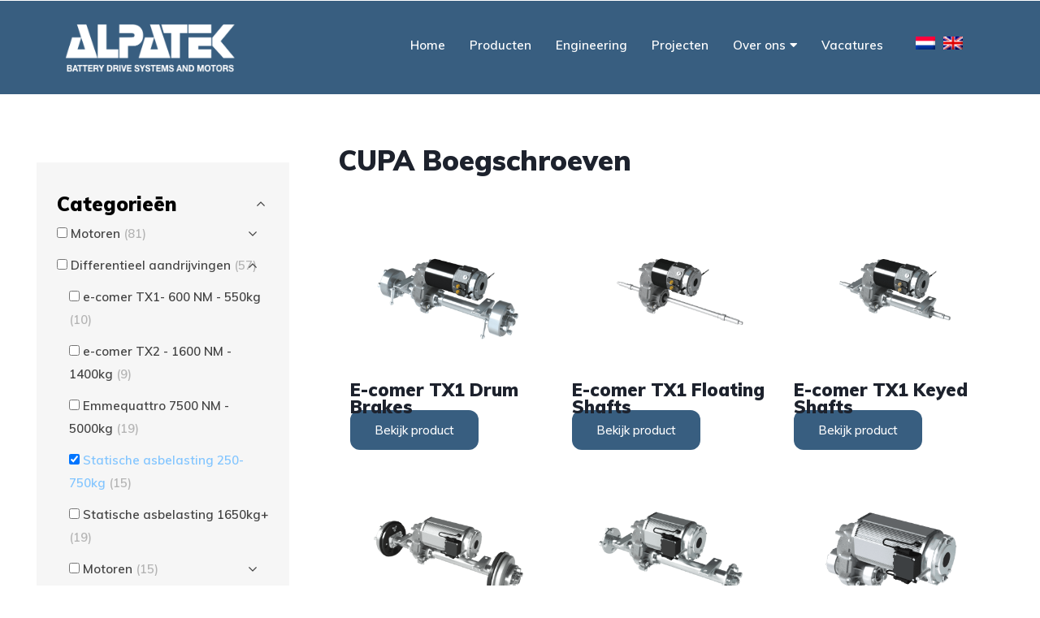

--- FILE ---
content_type: text/html; charset=UTF-8
request_url: https://alpatek.com/systeem-componenten?yith_wcan=1&product_cat=systeem-componenten,cupaboegschroef,statische-asbelasting-250-750kg
body_size: 19277
content:
<!doctype html>
<!--[if IE 8 ]><html class="ie ie8" lang="en"> <![endif]-->
<!--[if (gte IE 9)|!(IE)]><html lang="en" class="no-js"> <![endif]-->
<html lang="nl-NL">

<head>

  <!-- Basic -->



    <!-- Define Charset -->
    <meta charset="utf-8">
<script type="text/javascript">
/* <![CDATA[ */
var gform;gform||(document.addEventListener("gform_main_scripts_loaded",function(){gform.scriptsLoaded=!0}),document.addEventListener("gform/theme/scripts_loaded",function(){gform.themeScriptsLoaded=!0}),window.addEventListener("DOMContentLoaded",function(){gform.domLoaded=!0}),gform={domLoaded:!1,scriptsLoaded:!1,themeScriptsLoaded:!1,isFormEditor:()=>"function"==typeof InitializeEditor,callIfLoaded:function(o){return!(!gform.domLoaded||!gform.scriptsLoaded||!gform.themeScriptsLoaded&&!gform.isFormEditor()||(gform.isFormEditor()&&console.warn("The use of gform.initializeOnLoaded() is deprecated in the form editor context and will be removed in Gravity Forms 3.1."),o(),0))},initializeOnLoaded:function(o){gform.callIfLoaded(o)||(document.addEventListener("gform_main_scripts_loaded",()=>{gform.scriptsLoaded=!0,gform.callIfLoaded(o)}),document.addEventListener("gform/theme/scripts_loaded",()=>{gform.themeScriptsLoaded=!0,gform.callIfLoaded(o)}),window.addEventListener("DOMContentLoaded",()=>{gform.domLoaded=!0,gform.callIfLoaded(o)}))},hooks:{action:{},filter:{}},addAction:function(o,r,e,t){gform.addHook("action",o,r,e,t)},addFilter:function(o,r,e,t){gform.addHook("filter",o,r,e,t)},doAction:function(o){gform.doHook("action",o,arguments)},applyFilters:function(o){return gform.doHook("filter",o,arguments)},removeAction:function(o,r){gform.removeHook("action",o,r)},removeFilter:function(o,r,e){gform.removeHook("filter",o,r,e)},addHook:function(o,r,e,t,n){null==gform.hooks[o][r]&&(gform.hooks[o][r]=[]);var d=gform.hooks[o][r];null==n&&(n=r+"_"+d.length),gform.hooks[o][r].push({tag:n,callable:e,priority:t=null==t?10:t})},doHook:function(r,o,e){var t;if(e=Array.prototype.slice.call(e,1),null!=gform.hooks[r][o]&&((o=gform.hooks[r][o]).sort(function(o,r){return o.priority-r.priority}),o.forEach(function(o){"function"!=typeof(t=o.callable)&&(t=window[t]),"action"==r?t.apply(null,e):e[0]=t.apply(null,e)})),"filter"==r)return e[0]},removeHook:function(o,r,t,n){var e;null!=gform.hooks[o][r]&&(e=(e=gform.hooks[o][r]).filter(function(o,r,e){return!!(null!=n&&n!=o.tag||null!=t&&t!=o.priority)}),gform.hooks[o][r]=e)}});
/* ]]> */
</script>


    <!-- Responsive Metatag -->
    <meta http-equiv="X-UA-Compatible" content="IE=edge">
    <meta name="viewport" content="width=device-width, initial-scale=1">

    <!-- HTML5 Shim and Respond.js IE8 support of HTML5 elements and media queries -->
    <!-- WARNING: Respond.js doesn't work if you view the page via file:// -->
    <!--[if lt IE 9]>
        <script src="https://oss.maxcdn.com/libs/html5shiv/3.7.0/html5shiv.js"></script>
        <script src="https://oss.maxcdn.com/libs/respond.js/1.4.2/respond.min.js"></script>
    <![endif]-->
    
           <meta name='robots' content='noindex, follow' />
	<style>img:is([sizes="auto" i], [sizes^="auto," i]) { contain-intrinsic-size: 3000px 1500px }</style>
	<link rel="alternate" hreflang="nl" href="https://alpatek.com/cupaboegschroef/" />
<link rel="alternate" hreflang="en" href="https://alpatek.com/cupabowthruster/?lang=en" />
<link rel="alternate" hreflang="x-default" href="https://alpatek.com/cupaboegschroef/" />

	<!-- This site is optimized with the Yoast SEO plugin v26.7 - https://yoast.com/wordpress/plugins/seo/ -->
	<title>CUPA Boegschroeven - Alpatek</title>
	<meta name="description" content="Zorgeloos en traploos manoeuvreren voor boten t/m 18 meter. Cupa boeg- en hekschroeven en onderdelen uit voorraad leverbaar." />
	<meta property="og:locale" content="nl_NL" />
	<meta property="og:type" content="article" />
	<meta property="og:title" content="CUPA Boegschroeven - Alpatek" />
	<meta property="og:description" content="Zorgeloos en traploos manoeuvreren voor boten t/m 18 meter. Cupa boeg- en hekschroeven en onderdelen uit voorraad leverbaar." />
	<meta property="og:url" content="https://alpatek.com/cupaboegschroef/?lang=nl" />
	<meta property="og:site_name" content="Alpatek" />
	<meta name="twitter:card" content="summary_large_image" />
	<script type="application/ld+json" class="yoast-schema-graph">{"@context":"https://schema.org","@graph":[{"@type":"CollectionPage","@id":"https://alpatek.com/cupaboegschroef/?lang=nl","url":"","name":"CUPA Boegschroeven - Alpatek","isPartOf":{"@id":"https://alpatek.com/#website"},"primaryImageOfPage":{"@id":"#primaryimage"},"image":{"@id":"#primaryimage"},"thumbnailUrl":"https://alpatek.com/wp-content/uploads/2021/07/TX1-Serie-Drum-Brakes.png","description":"Zorgeloos en traploos manoeuvreren voor boten t/m 18 meter. Cupa boeg- en hekschroeven en onderdelen uit voorraad leverbaar.","breadcrumb":{"@id":"#breadcrumb"},"inLanguage":"nl-NL"},{"@type":"ImageObject","inLanguage":"nl-NL","@id":"#primaryimage","url":"https://alpatek.com/wp-content/uploads/2021/07/TX1-Serie-Drum-Brakes.png","contentUrl":"https://alpatek.com/wp-content/uploads/2021/07/TX1-Serie-Drum-Brakes.png","width":1200,"height":1200},{"@type":"BreadcrumbList","@id":"#breadcrumb","itemListElement":[{"@type":"ListItem","position":1,"name":"Home","item":"https://alpatek.com/"},{"@type":"ListItem","position":2,"name":"Producten","item":"http://5.61.252.117/~alpatek/winkel/"},{"@type":"ListItem","position":3,"name":"CUPA Boegschroeven"}]},{"@type":"WebSite","@id":"https://alpatek.com/#website","url":"https://alpatek.com/","name":"Alpatek","description":"","publisher":{"@id":"https://alpatek.com/#organization"},"potentialAction":[{"@type":"SearchAction","target":{"@type":"EntryPoint","urlTemplate":"https://alpatek.com/?s={search_term_string}"},"query-input":{"@type":"PropertyValueSpecification","valueRequired":true,"valueName":"search_term_string"}}],"inLanguage":"nl-NL"},{"@type":"Organization","@id":"https://alpatek.com/#organization","name":"Alpatek b.v.","url":"https://alpatek.com/","logo":{"@type":"ImageObject","inLanguage":"nl-NL","@id":"https://alpatek.com/#/schema/logo/image/","url":"https://alpatek.com/wp-content/uploads/2022/11/1-Logo-Alpatek-2022.png","contentUrl":"https://alpatek.com/wp-content/uploads/2022/11/1-Logo-Alpatek-2022.png","width":500,"height":143,"caption":"Alpatek b.v."},"image":{"@id":"https://alpatek.com/#/schema/logo/image/"}}]}</script>
	<!-- / Yoast SEO plugin. -->


<link rel='dns-prefetch' href='//www.google.com' />
<link rel='dns-prefetch' href='//use.fontawesome.com' />
<link href='https://fonts.gstatic.com' crossorigin rel='preconnect' />
<link rel="alternate" type="application/rss+xml" title="Alpatek &raquo; CUPA Boegschroeven Categorie feed" href="https://alpatek.com/cupaboegschroef/feed/" />
<link rel='stylesheet' id='gforms_reset_css-css' href='https://alpatek.com/wp-content/plugins/gravityforms/legacy/css/formreset.min.css?ver=2.9.25' type='text/css' media='all' />
<link rel='stylesheet' id='gforms_formsmain_css-css' href='https://alpatek.com/wp-content/plugins/gravityforms/legacy/css/formsmain.min.css?ver=2.9.25' type='text/css' media='all' />
<link rel='stylesheet' id='gforms_ready_class_css-css' href='https://alpatek.com/wp-content/plugins/gravityforms/legacy/css/readyclass.min.css?ver=2.9.25' type='text/css' media='all' />
<link rel='stylesheet' id='gforms_browsers_css-css' href='https://alpatek.com/wp-content/plugins/gravityforms/legacy/css/browsers.min.css?ver=2.9.25' type='text/css' media='all' />
<link rel='stylesheet' id='wp-block-library-css' href='https://alpatek.com/wp-includes/css/dist/block-library/style.min.css?ver=6.8.3' type='text/css' media='all' />
<style id='classic-theme-styles-inline-css' type='text/css'>
/*! This file is auto-generated */
.wp-block-button__link{color:#fff;background-color:#32373c;border-radius:9999px;box-shadow:none;text-decoration:none;padding:calc(.667em + 2px) calc(1.333em + 2px);font-size:1.125em}.wp-block-file__button{background:#32373c;color:#fff;text-decoration:none}
</style>
<link rel='stylesheet' id='ion.range-slider-css' href='https://alpatek.com/wp-content/plugins/yith-woocommerce-ajax-product-filter-premium/assets/css/ion.range-slider.css?ver=2.3.1' type='text/css' media='all' />
<link rel='stylesheet' id='yith-wcan-shortcodes-css' href='https://alpatek.com/wp-content/plugins/yith-woocommerce-ajax-product-filter-premium/assets/css/shortcodes.css?ver=4.6.0' type='text/css' media='all' />
<style id='yith-wcan-shortcodes-inline-css' type='text/css'>
:root{
	--yith-wcan-filters_colors_titles: #434343;
	--yith-wcan-filters_colors_background: #FFFFFF;
	--yith-wcan-filters_colors_accent: #A7144C;
	--yith-wcan-filters_colors_accent_r: 167;
	--yith-wcan-filters_colors_accent_g: 20;
	--yith-wcan-filters_colors_accent_b: 76;
	--yith-wcan-color_swatches_border_radius: 100%;
	--yith-wcan-color_swatches_size: 30px;
	--yith-wcan-labels_style_background: #FFFFFF;
	--yith-wcan-labels_style_background_hover: #A7144C;
	--yith-wcan-labels_style_background_active: #A7144C;
	--yith-wcan-labels_style_text: #434343;
	--yith-wcan-labels_style_text_hover: #FFFFFF;
	--yith-wcan-labels_style_text_active: #FFFFFF;
	--yith-wcan-anchors_style_text: #434343;
	--yith-wcan-anchors_style_text_hover: #A7144C;
	--yith-wcan-anchors_style_text_active: #A7144C;
}
</style>
<style id='font-awesome-svg-styles-default-inline-css' type='text/css'>
.svg-inline--fa {
  display: inline-block;
  height: 1em;
  overflow: visible;
  vertical-align: -.125em;
}
</style>
<link rel='stylesheet' id='font-awesome-svg-styles-css' href='https://alpatek.com/wp-content/uploads/font-awesome/v5.11.2/css/svg-with-js.css' type='text/css' media='all' />
<style id='font-awesome-svg-styles-inline-css' type='text/css'>
   .wp-block-font-awesome-icon svg::before,
   .wp-rich-text-font-awesome-icon svg::before {content: unset;}
</style>
<style id='global-styles-inline-css' type='text/css'>
:root{--wp--preset--aspect-ratio--square: 1;--wp--preset--aspect-ratio--4-3: 4/3;--wp--preset--aspect-ratio--3-4: 3/4;--wp--preset--aspect-ratio--3-2: 3/2;--wp--preset--aspect-ratio--2-3: 2/3;--wp--preset--aspect-ratio--16-9: 16/9;--wp--preset--aspect-ratio--9-16: 9/16;--wp--preset--color--black: #000000;--wp--preset--color--cyan-bluish-gray: #abb8c3;--wp--preset--color--white: #ffffff;--wp--preset--color--pale-pink: #f78da7;--wp--preset--color--vivid-red: #cf2e2e;--wp--preset--color--luminous-vivid-orange: #ff6900;--wp--preset--color--luminous-vivid-amber: #fcb900;--wp--preset--color--light-green-cyan: #7bdcb5;--wp--preset--color--vivid-green-cyan: #00d084;--wp--preset--color--pale-cyan-blue: #8ed1fc;--wp--preset--color--vivid-cyan-blue: #0693e3;--wp--preset--color--vivid-purple: #9b51e0;--wp--preset--gradient--vivid-cyan-blue-to-vivid-purple: linear-gradient(135deg,rgba(6,147,227,1) 0%,rgb(155,81,224) 100%);--wp--preset--gradient--light-green-cyan-to-vivid-green-cyan: linear-gradient(135deg,rgb(122,220,180) 0%,rgb(0,208,130) 100%);--wp--preset--gradient--luminous-vivid-amber-to-luminous-vivid-orange: linear-gradient(135deg,rgba(252,185,0,1) 0%,rgba(255,105,0,1) 100%);--wp--preset--gradient--luminous-vivid-orange-to-vivid-red: linear-gradient(135deg,rgba(255,105,0,1) 0%,rgb(207,46,46) 100%);--wp--preset--gradient--very-light-gray-to-cyan-bluish-gray: linear-gradient(135deg,rgb(238,238,238) 0%,rgb(169,184,195) 100%);--wp--preset--gradient--cool-to-warm-spectrum: linear-gradient(135deg,rgb(74,234,220) 0%,rgb(151,120,209) 20%,rgb(207,42,186) 40%,rgb(238,44,130) 60%,rgb(251,105,98) 80%,rgb(254,248,76) 100%);--wp--preset--gradient--blush-light-purple: linear-gradient(135deg,rgb(255,206,236) 0%,rgb(152,150,240) 100%);--wp--preset--gradient--blush-bordeaux: linear-gradient(135deg,rgb(254,205,165) 0%,rgb(254,45,45) 50%,rgb(107,0,62) 100%);--wp--preset--gradient--luminous-dusk: linear-gradient(135deg,rgb(255,203,112) 0%,rgb(199,81,192) 50%,rgb(65,88,208) 100%);--wp--preset--gradient--pale-ocean: linear-gradient(135deg,rgb(255,245,203) 0%,rgb(182,227,212) 50%,rgb(51,167,181) 100%);--wp--preset--gradient--electric-grass: linear-gradient(135deg,rgb(202,248,128) 0%,rgb(113,206,126) 100%);--wp--preset--gradient--midnight: linear-gradient(135deg,rgb(2,3,129) 0%,rgb(40,116,252) 100%);--wp--preset--font-size--small: 13px;--wp--preset--font-size--medium: 20px;--wp--preset--font-size--large: 36px;--wp--preset--font-size--x-large: 42px;--wp--preset--spacing--20: 0.44rem;--wp--preset--spacing--30: 0.67rem;--wp--preset--spacing--40: 1rem;--wp--preset--spacing--50: 1.5rem;--wp--preset--spacing--60: 2.25rem;--wp--preset--spacing--70: 3.38rem;--wp--preset--spacing--80: 5.06rem;--wp--preset--shadow--natural: 6px 6px 9px rgba(0, 0, 0, 0.2);--wp--preset--shadow--deep: 12px 12px 50px rgba(0, 0, 0, 0.4);--wp--preset--shadow--sharp: 6px 6px 0px rgba(0, 0, 0, 0.2);--wp--preset--shadow--outlined: 6px 6px 0px -3px rgba(255, 255, 255, 1), 6px 6px rgba(0, 0, 0, 1);--wp--preset--shadow--crisp: 6px 6px 0px rgba(0, 0, 0, 1);}:where(.is-layout-flex){gap: 0.5em;}:where(.is-layout-grid){gap: 0.5em;}body .is-layout-flex{display: flex;}.is-layout-flex{flex-wrap: wrap;align-items: center;}.is-layout-flex > :is(*, div){margin: 0;}body .is-layout-grid{display: grid;}.is-layout-grid > :is(*, div){margin: 0;}:where(.wp-block-columns.is-layout-flex){gap: 2em;}:where(.wp-block-columns.is-layout-grid){gap: 2em;}:where(.wp-block-post-template.is-layout-flex){gap: 1.25em;}:where(.wp-block-post-template.is-layout-grid){gap: 1.25em;}.has-black-color{color: var(--wp--preset--color--black) !important;}.has-cyan-bluish-gray-color{color: var(--wp--preset--color--cyan-bluish-gray) !important;}.has-white-color{color: var(--wp--preset--color--white) !important;}.has-pale-pink-color{color: var(--wp--preset--color--pale-pink) !important;}.has-vivid-red-color{color: var(--wp--preset--color--vivid-red) !important;}.has-luminous-vivid-orange-color{color: var(--wp--preset--color--luminous-vivid-orange) !important;}.has-luminous-vivid-amber-color{color: var(--wp--preset--color--luminous-vivid-amber) !important;}.has-light-green-cyan-color{color: var(--wp--preset--color--light-green-cyan) !important;}.has-vivid-green-cyan-color{color: var(--wp--preset--color--vivid-green-cyan) !important;}.has-pale-cyan-blue-color{color: var(--wp--preset--color--pale-cyan-blue) !important;}.has-vivid-cyan-blue-color{color: var(--wp--preset--color--vivid-cyan-blue) !important;}.has-vivid-purple-color{color: var(--wp--preset--color--vivid-purple) !important;}.has-black-background-color{background-color: var(--wp--preset--color--black) !important;}.has-cyan-bluish-gray-background-color{background-color: var(--wp--preset--color--cyan-bluish-gray) !important;}.has-white-background-color{background-color: var(--wp--preset--color--white) !important;}.has-pale-pink-background-color{background-color: var(--wp--preset--color--pale-pink) !important;}.has-vivid-red-background-color{background-color: var(--wp--preset--color--vivid-red) !important;}.has-luminous-vivid-orange-background-color{background-color: var(--wp--preset--color--luminous-vivid-orange) !important;}.has-luminous-vivid-amber-background-color{background-color: var(--wp--preset--color--luminous-vivid-amber) !important;}.has-light-green-cyan-background-color{background-color: var(--wp--preset--color--light-green-cyan) !important;}.has-vivid-green-cyan-background-color{background-color: var(--wp--preset--color--vivid-green-cyan) !important;}.has-pale-cyan-blue-background-color{background-color: var(--wp--preset--color--pale-cyan-blue) !important;}.has-vivid-cyan-blue-background-color{background-color: var(--wp--preset--color--vivid-cyan-blue) !important;}.has-vivid-purple-background-color{background-color: var(--wp--preset--color--vivid-purple) !important;}.has-black-border-color{border-color: var(--wp--preset--color--black) !important;}.has-cyan-bluish-gray-border-color{border-color: var(--wp--preset--color--cyan-bluish-gray) !important;}.has-white-border-color{border-color: var(--wp--preset--color--white) !important;}.has-pale-pink-border-color{border-color: var(--wp--preset--color--pale-pink) !important;}.has-vivid-red-border-color{border-color: var(--wp--preset--color--vivid-red) !important;}.has-luminous-vivid-orange-border-color{border-color: var(--wp--preset--color--luminous-vivid-orange) !important;}.has-luminous-vivid-amber-border-color{border-color: var(--wp--preset--color--luminous-vivid-amber) !important;}.has-light-green-cyan-border-color{border-color: var(--wp--preset--color--light-green-cyan) !important;}.has-vivid-green-cyan-border-color{border-color: var(--wp--preset--color--vivid-green-cyan) !important;}.has-pale-cyan-blue-border-color{border-color: var(--wp--preset--color--pale-cyan-blue) !important;}.has-vivid-cyan-blue-border-color{border-color: var(--wp--preset--color--vivid-cyan-blue) !important;}.has-vivid-purple-border-color{border-color: var(--wp--preset--color--vivid-purple) !important;}.has-vivid-cyan-blue-to-vivid-purple-gradient-background{background: var(--wp--preset--gradient--vivid-cyan-blue-to-vivid-purple) !important;}.has-light-green-cyan-to-vivid-green-cyan-gradient-background{background: var(--wp--preset--gradient--light-green-cyan-to-vivid-green-cyan) !important;}.has-luminous-vivid-amber-to-luminous-vivid-orange-gradient-background{background: var(--wp--preset--gradient--luminous-vivid-amber-to-luminous-vivid-orange) !important;}.has-luminous-vivid-orange-to-vivid-red-gradient-background{background: var(--wp--preset--gradient--luminous-vivid-orange-to-vivid-red) !important;}.has-very-light-gray-to-cyan-bluish-gray-gradient-background{background: var(--wp--preset--gradient--very-light-gray-to-cyan-bluish-gray) !important;}.has-cool-to-warm-spectrum-gradient-background{background: var(--wp--preset--gradient--cool-to-warm-spectrum) !important;}.has-blush-light-purple-gradient-background{background: var(--wp--preset--gradient--blush-light-purple) !important;}.has-blush-bordeaux-gradient-background{background: var(--wp--preset--gradient--blush-bordeaux) !important;}.has-luminous-dusk-gradient-background{background: var(--wp--preset--gradient--luminous-dusk) !important;}.has-pale-ocean-gradient-background{background: var(--wp--preset--gradient--pale-ocean) !important;}.has-electric-grass-gradient-background{background: var(--wp--preset--gradient--electric-grass) !important;}.has-midnight-gradient-background{background: var(--wp--preset--gradient--midnight) !important;}.has-small-font-size{font-size: var(--wp--preset--font-size--small) !important;}.has-medium-font-size{font-size: var(--wp--preset--font-size--medium) !important;}.has-large-font-size{font-size: var(--wp--preset--font-size--large) !important;}.has-x-large-font-size{font-size: var(--wp--preset--font-size--x-large) !important;}
:where(.wp-block-post-template.is-layout-flex){gap: 1.25em;}:where(.wp-block-post-template.is-layout-grid){gap: 1.25em;}
:where(.wp-block-columns.is-layout-flex){gap: 2em;}:where(.wp-block-columns.is-layout-grid){gap: 2em;}
:root :where(.wp-block-pullquote){font-size: 1.5em;line-height: 1.6;}
</style>
<link rel='stylesheet' id='woocommerce-layout-css' href='https://alpatek.com/wp-content/plugins/woocommerce/assets/css/woocommerce-layout.css?ver=10.4.3' type='text/css' media='all' />
<link rel='stylesheet' id='woocommerce-smallscreen-css' href='https://alpatek.com/wp-content/plugins/woocommerce/assets/css/woocommerce-smallscreen.css?ver=10.4.3' type='text/css' media='only screen and (max-width: 768px)' />
<link rel='stylesheet' id='woocommerce-general-css' href='https://alpatek.com/wp-content/plugins/woocommerce/assets/css/woocommerce.css?ver=10.4.3' type='text/css' media='all' />
<style id='woocommerce-inline-inline-css' type='text/css'>
.woocommerce form .form-row .required { visibility: visible; }
</style>
<link rel='stylesheet' id='aws-style-css' href='https://alpatek.com/wp-content/plugins/advanced-woo-search/assets/css/common.min.css?ver=3.50' type='text/css' media='all' />
<link rel='stylesheet' id='wpml-menu-item-0-css' href='https://alpatek.com/wp-content/plugins/sitepress-multilingual-cms/templates/language-switchers/menu-item/style.min.css?ver=1' type='text/css' media='all' />
<link rel='stylesheet' id='bootstrap-css' href='https://alpatek.com/wp-content/themes/theme001/assets/styles/bootstrap.min.css?ver=6.8.3' type='text/css' media='all' />
<link rel='stylesheet' id='fontawesome-css' href='https://alpatek.com/wp-content/themes/theme001/assets/styles/font-awesome.min.css?ver=6.8.3' type='text/css' media='all' />
<link rel='stylesheet' id='owlcss-css' href='https://alpatek.com/wp-content/themes/theme001/assets/styles/owl.carousel.css?ver=6.8.3' type='text/css' media='all' />
<link rel='stylesheet' id='theme001-style-css' href='https://alpatek.com/wp-content/themes/theme001/assets/styles/style.css?ver=6.8.3' type='text/css' media='all' />
<link rel='stylesheet' id='theme001-child-style-css' href='https://alpatek.com/wp-content/themes/theme001-child/style.css?ver=1.0.0' type='text/css' media='all' />
<link rel='stylesheet' id='slick-css-css' href='https://alpatek.com/wp-content/themes/theme001/assets/scripts/slick/slick.css?ver=6.8.3' type='text/css' media='all' />
<link rel='stylesheet' id='slick-theme-css-css' href='https://alpatek.com/wp-content/themes/theme001/assets/scripts/slick/slick-theme.css?ver=6.8.3' type='text/css' media='all' />
<link rel='stylesheet' id='font-awesome-official-css' href='https://use.fontawesome.com/releases/v5.11.2/css/all.css' type='text/css' media='all' integrity="sha384-KA6wR/X5RY4zFAHpv/CnoG2UW1uogYfdnP67Uv7eULvTveboZJg0qUpmJZb5VqzN" crossorigin="anonymous" />
<link rel='stylesheet' id='tablepress-default-css' href='https://alpatek.com/wp-content/plugins/tablepress/css/build/default.css?ver=3.2.6' type='text/css' media='all' />
<link rel='stylesheet' id='font-awesome-official-v4shim-css' href='https://use.fontawesome.com/releases/v5.11.2/css/v4-shims.css' type='text/css' media='all' integrity="sha384-/EdpJd7d6gGFiQ/vhh7iOjiZdf4+6K4al/XrX6FxxZwDSrAdWxAynr4p/EA/vyPQ" crossorigin="anonymous" />
<style id='font-awesome-official-v4shim-inline-css' type='text/css'>
@font-face {
font-family: "FontAwesome";
font-display: block;
src: url("https://use.fontawesome.com/releases/v5.11.2/webfonts/fa-brands-400.eot"),
		url("https://use.fontawesome.com/releases/v5.11.2/webfonts/fa-brands-400.eot?#iefix") format("embedded-opentype"),
		url("https://use.fontawesome.com/releases/v5.11.2/webfonts/fa-brands-400.woff2") format("woff2"),
		url("https://use.fontawesome.com/releases/v5.11.2/webfonts/fa-brands-400.woff") format("woff"),
		url("https://use.fontawesome.com/releases/v5.11.2/webfonts/fa-brands-400.ttf") format("truetype"),
		url("https://use.fontawesome.com/releases/v5.11.2/webfonts/fa-brands-400.svg#fontawesome") format("svg");
}

@font-face {
font-family: "FontAwesome";
font-display: block;
src: url("https://use.fontawesome.com/releases/v5.11.2/webfonts/fa-solid-900.eot"),
		url("https://use.fontawesome.com/releases/v5.11.2/webfonts/fa-solid-900.eot?#iefix") format("embedded-opentype"),
		url("https://use.fontawesome.com/releases/v5.11.2/webfonts/fa-solid-900.woff2") format("woff2"),
		url("https://use.fontawesome.com/releases/v5.11.2/webfonts/fa-solid-900.woff") format("woff"),
		url("https://use.fontawesome.com/releases/v5.11.2/webfonts/fa-solid-900.ttf") format("truetype"),
		url("https://use.fontawesome.com/releases/v5.11.2/webfonts/fa-solid-900.svg#fontawesome") format("svg");
}

@font-face {
font-family: "FontAwesome";
font-display: block;
src: url("https://use.fontawesome.com/releases/v5.11.2/webfonts/fa-regular-400.eot"),
		url("https://use.fontawesome.com/releases/v5.11.2/webfonts/fa-regular-400.eot?#iefix") format("embedded-opentype"),
		url("https://use.fontawesome.com/releases/v5.11.2/webfonts/fa-regular-400.woff2") format("woff2"),
		url("https://use.fontawesome.com/releases/v5.11.2/webfonts/fa-regular-400.woff") format("woff"),
		url("https://use.fontawesome.com/releases/v5.11.2/webfonts/fa-regular-400.ttf") format("truetype"),
		url("https://use.fontawesome.com/releases/v5.11.2/webfonts/fa-regular-400.svg#fontawesome") format("svg");
unicode-range: U+F004-F005,U+F007,U+F017,U+F022,U+F024,U+F02E,U+F03E,U+F044,U+F057-F059,U+F06E,U+F070,U+F075,U+F07B-F07C,U+F080,U+F086,U+F089,U+F094,U+F09D,U+F0A0,U+F0A4-F0A7,U+F0C5,U+F0C7-F0C8,U+F0E0,U+F0EB,U+F0F3,U+F0F8,U+F0FE,U+F111,U+F118-F11A,U+F11C,U+F133,U+F144,U+F146,U+F14A,U+F14D-F14E,U+F150-F152,U+F15B-F15C,U+F164-F165,U+F185-F186,U+F191-F192,U+F1AD,U+F1C1-F1C9,U+F1CD,U+F1D8,U+F1E3,U+F1EA,U+F1F6,U+F1F9,U+F20A,U+F247-F249,U+F24D,U+F254-F25B,U+F25D,U+F267,U+F271-F274,U+F279,U+F28B,U+F28D,U+F2B5-F2B6,U+F2B9,U+F2BB,U+F2BD,U+F2C1-F2C2,U+F2D0,U+F2D2,U+F2DC,U+F2ED,U+F328,U+F358-F35B,U+F3A5,U+F3D1,U+F410,U+F4AD;
}
</style>
<script type="text/javascript" src="https://alpatek.com/wp-includes/js/jquery/jquery.min.js?ver=3.7.1" id="jquery-core-js"></script>
<script type="text/javascript" src="https://alpatek.com/wp-includes/js/jquery/jquery-migrate.min.js?ver=3.4.1" id="jquery-migrate-js"></script>
<script type="text/javascript" defer='defer' src="https://alpatek.com/wp-content/plugins/gravityforms/js/jquery.json.min.js?ver=2.9.25" id="gform_json-js"></script>
<script type="text/javascript" id="gform_gravityforms-js-extra">
/* <![CDATA[ */
var gf_global = {"gf_currency_config":{"name":"Amerikaanse dollar","symbol_left":"$","symbol_right":"","symbol_padding":"","thousand_separator":",","decimal_separator":".","decimals":2,"code":"USD"},"base_url":"https:\/\/alpatek.com\/wp-content\/plugins\/gravityforms","number_formats":[],"spinnerUrl":"https:\/\/alpatek.com\/wp-content\/plugins\/gravityforms\/images\/spinner.svg","version_hash":"8d80a561815dbe9262254b4853ef9681","strings":{"newRowAdded":"Nieuwe rij toegevoegd.","rowRemoved":"Rij verwijderd","formSaved":"Het formulier is opgeslagen. De inhoud bevat de link om terug te keren en het formulier in te vullen."}};
var gf_global = {"gf_currency_config":{"name":"Amerikaanse dollar","symbol_left":"$","symbol_right":"","symbol_padding":"","thousand_separator":",","decimal_separator":".","decimals":2,"code":"USD"},"base_url":"https:\/\/alpatek.com\/wp-content\/plugins\/gravityforms","number_formats":[],"spinnerUrl":"https:\/\/alpatek.com\/wp-content\/plugins\/gravityforms\/images\/spinner.svg","version_hash":"8d80a561815dbe9262254b4853ef9681","strings":{"newRowAdded":"Nieuwe rij toegevoegd.","rowRemoved":"Rij verwijderd","formSaved":"Het formulier is opgeslagen. De inhoud bevat de link om terug te keren en het formulier in te vullen."}};
var gf_global = {"gf_currency_config":{"name":"Amerikaanse dollar","symbol_left":"$","symbol_right":"","symbol_padding":"","thousand_separator":",","decimal_separator":".","decimals":2,"code":"USD"},"base_url":"https:\/\/alpatek.com\/wp-content\/plugins\/gravityforms","number_formats":[],"spinnerUrl":"https:\/\/alpatek.com\/wp-content\/plugins\/gravityforms\/images\/spinner.svg","version_hash":"8d80a561815dbe9262254b4853ef9681","strings":{"newRowAdded":"Nieuwe rij toegevoegd.","rowRemoved":"Rij verwijderd","formSaved":"Het formulier is opgeslagen. De inhoud bevat de link om terug te keren en het formulier in te vullen."}};
var gf_global = {"gf_currency_config":{"name":"Amerikaanse dollar","symbol_left":"$","symbol_right":"","symbol_padding":"","thousand_separator":",","decimal_separator":".","decimals":2,"code":"USD"},"base_url":"https:\/\/alpatek.com\/wp-content\/plugins\/gravityforms","number_formats":[],"spinnerUrl":"https:\/\/alpatek.com\/wp-content\/plugins\/gravityforms\/images\/spinner.svg","version_hash":"8d80a561815dbe9262254b4853ef9681","strings":{"newRowAdded":"Nieuwe rij toegevoegd.","rowRemoved":"Rij verwijderd","formSaved":"Het formulier is opgeslagen. De inhoud bevat de link om terug te keren en het formulier in te vullen."}};
var gform_i18n = {"datepicker":{"days":{"monday":"Ma","tuesday":"Di","wednesday":"Wo","thursday":"Do","friday":"Vr","saturday":"Za","sunday":"Zo"},"months":{"january":"Januari","february":"Februari","march":"Maart","april":"April","may":"Mei","june":"Juni","july":"Juli","august":"Augustus","september":"September","october":"Oktober","november":"November","december":"December"},"firstDay":1,"iconText":"Selecteer een datum"}};
var gf_legacy_multi = {"5":"1","1":"1","3":"1","4":"1"};
var gform_gravityforms = {"strings":{"invalid_file_extension":"Dit bestandstype is niet toegestaan. Moet \u00e9\u00e9n van de volgende zijn:","delete_file":"Dit bestand verwijderen","in_progress":"in behandeling","file_exceeds_limit":"Bestand overschrijdt limiet bestandsgrootte","illegal_extension":"Dit type bestand is niet toegestaan.","max_reached":"Maximale aantal bestanden bereikt","unknown_error":"Er was een probleem bij het opslaan van het bestand op de server","currently_uploading":"Wacht tot het uploaden is voltooid","cancel":"Annuleren","cancel_upload":"Deze upload annuleren","cancelled":"Geannuleerd","error":"Fout","message":"Bericht"},"vars":{"images_url":"https:\/\/alpatek.com\/wp-content\/plugins\/gravityforms\/images"}};
/* ]]> */
</script>
<script type="text/javascript" defer='defer' src="https://alpatek.com/wp-content/plugins/gravityforms/js/gravityforms.min.js?ver=2.9.25" id="gform_gravityforms-js"></script>
<script type="text/javascript" defer='defer' src="https://www.google.com/recaptcha/api.js?hl=nl&amp;ver=6.8.3#038;render=explicit" id="gform_recaptcha-js"></script>
<script type="text/javascript" defer='defer' src="https://alpatek.com/wp-content/plugins/gravityforms/assets/js/dist/utils.min.js?ver=48a3755090e76a154853db28fc254681" id="gform_gravityforms_utils-js"></script>
<script type="text/javascript" src="https://alpatek.com/wp-content/plugins/woocommerce/assets/js/jquery-blockui/jquery.blockUI.min.js?ver=2.7.0-wc.10.4.3" id="wc-jquery-blockui-js" defer="defer" data-wp-strategy="defer"></script>
<script type="text/javascript" id="wc-add-to-cart-js-extra">
/* <![CDATA[ */
var wc_add_to_cart_params = {"ajax_url":"\/wp-admin\/admin-ajax.php","wc_ajax_url":"\/?wc-ajax=%%endpoint%%","i18n_view_cart":"Bekijk winkelwagen","cart_url":"https:\/\/alpatek.com\/winkelmand\/","is_cart":"","cart_redirect_after_add":"no"};
/* ]]> */
</script>
<script type="text/javascript" src="https://alpatek.com/wp-content/plugins/woocommerce/assets/js/frontend/add-to-cart.min.js?ver=10.4.3" id="wc-add-to-cart-js" defer="defer" data-wp-strategy="defer"></script>
<script type="text/javascript" src="https://alpatek.com/wp-content/plugins/woocommerce/assets/js/js-cookie/js.cookie.min.js?ver=2.1.4-wc.10.4.3" id="wc-js-cookie-js" defer="defer" data-wp-strategy="defer"></script>
<script type="text/javascript" id="woocommerce-js-extra">
/* <![CDATA[ */
var woocommerce_params = {"ajax_url":"\/wp-admin\/admin-ajax.php","wc_ajax_url":"\/?wc-ajax=%%endpoint%%","i18n_password_show":"Wachtwoord weergeven","i18n_password_hide":"Wachtwoord verbergen"};
/* ]]> */
</script>
<script type="text/javascript" src="https://alpatek.com/wp-content/plugins/woocommerce/assets/js/frontend/woocommerce.min.js?ver=10.4.3" id="woocommerce-js" defer="defer" data-wp-strategy="defer"></script>
<link rel="https://api.w.org/" href="https://alpatek.com/wp-json/" /><link rel="alternate" title="JSON" type="application/json" href="https://alpatek.com/wp-json/wp/v2/product_cat/173" /><link rel="EditURI" type="application/rsd+xml" title="RSD" href="https://alpatek.com/xmlrpc.php?rsd" />
<meta name="generator" content="WordPress 6.8.3" />
<meta name="generator" content="WooCommerce 10.4.3" />
<meta name="generator" content="WPML ver:4.8.6 stt:37,1;" />
    <style>
      body, label  {
        color: #5e5e5e;
      }
      /* Buttons */
      .scrollToTop,
      .scrollToTop:visited {
        background-color: #82c5ff;
      }
      .scrollToTop:active,
      .scrollToTop:hover,
      .scrollToTop:visited:active,
      .scrollToTop:visited:hover,
      .scrollToTop:visited:active,
      .scrollToTop:visited:hover,
      .scrollToTop:visited:visited:active,
      .scrollToTop:visited:visited:hover {
        background-color: #9bd1ff;
      }
      .gform_button,
      .btn-primary,
      a b,
      b a,
      strong a,
      a strong,
        .woocommerce #respond input#submit.alt, .woocommerce a.button.alt, .woocommerce button.button.alt, .woocommerce input.button.alt, .hoeveel .btn-min, .hoeveel .btn-plus {
        background-color: #82c5ff;
        border: none;
        border-bottom: 2px solid #689ecc !important;
      }
      .gform_button:hover,
      .gform_button:active:focus,
      .btn-primary:hover,
      a b:hover,
      b a:hover,
      strong a:hover,
      a strong:hover,
      .btn-primary:focus,
      a b:focus,
      b a:focus,
      strong a:focus,
      a strong:focus,
      .btn-primary.active.focus,
      .btn-primary.active:focus,
      .btn-primary.active:hover,
      .btn-primary:active.focus,
      .btn-primary:active:focus,
      .btn-primary:active:hover,
      .open>.dropdown-toggle.btn-primary.focus,
      .open>.dropdown-toggle.btn-primary:focus,
      .open>.dropdown-toggle.btn-primary:hover,
        .woocommerce #respond input#submit.alt:hover, .woocommerce a.button.alt:hover, .woocommerce button.button.alt:hover, .woocommerce input.button.alt:hover,
        .hoeveel .btn-min:hover,
      .hoeveel .btn-plus:hover {
        background-color: #9bd1ff;
        border-bottom: 2px solid #82c5ff;
      }

		#primary-menu ul li:hover,
    #primary-menu ul li:focus {
      background-color: #82c5ff;
    }

    .section1__single:hover .usp-single-icon {
      background-color: #82c5ff;
    }

    .dropdown-color > a,
    .dropdown-color > i {
      color: #82c5ff !important;
    }

		.btn-outline:hover,
      .btn-outline:focus {
        border-color: #9bd1ff;
        background-color: #9bd1ff;
      }
      a {
        color: #82c5ff      }
      a:hover,
      a:focus {
        color: #a8d7ff;
        text-decoration:none
      }
      ::-moz-selection {
        background-color: #82c5ff;
        color: #fff;
      }
      ::selection {
        background-color: #82c5ff;
        color: #fff;
      }

      #boxed-header,
      .topbarlogo-navigation {
        background-color: #385e80      }

      /* Navigation */
      .cd-primary-nav,
      .cd-overlay-nav span {
        background-color: #82c5ff;
      }
      .topbar,
      #navigation-topbarlogo {
        background-color: #2f4d68;
      }

      .topbar a, .topbar .fa, .topbar a .fa {
        color: #FFFFFF;
      }
      .topbar ul li a:hover,
      .topbar ul li a:focus,
      .topbar ul li a:hover i {
        color:  #9bd1ff;
      }
		#primary-menu .current-menu-parent .fa {color: #82c5ff !important;}

      .navbar-inverse {
        background-color: #385e80;
      }
      .navbar-inverse .navbar-nav > li > a {
        color: #FFFFFF;
      }
      #primary-menu a,
      #primary-menu i {
        color: #FFFFFF;
      }

      .burger:before, .burger span, .burger:after {
        background-color: #FFFFFF;
      }

      .navbar-inverse .navbar-nav > li > a:hover,
      .navbar-inverse .navbar-nav > li > a:focus {
        color: #9bd1ff;
        background-color: transparent;
      }

      #primary-menu ul li {
        background-color: #9bd1ff;
      }

      .navbar-inverse .navbar-nav > .active > a,
      .navbar-inverse .navbar-nav > .active > a:hover,
      .navbar-inverse .navbar-nav > .active > a:focus,
      #primary-menu .current-menu-ancestor > a,
      #primary-menu .current-menu-parent > a {
        color: #82c5ff !important;
        background-color: transparent;
      }
      .navbar-inverse .navbar-toggle,
      .navbar-inverse .navbar-toggle:hover,
      .navbar-inverse .navbar-toggle:focus {
        background-color: transparent;
      }
      .navbar-inverse .navbar-toggle .icon-bar {
        background-color: #82c5ff;
      }
      .navbar-inverse .navbar-toggle:hover .icon-bar,
      .navbar-inverse .navbar-toggle:focus .icon-bar {
        background-color: #9bd1ff;
      }
      .navbar-inverse .navbar-nav > .open > a,
      .navbar-inverse .navbar-nav > .open > a:hover,
      .navbar-inverse .navbar-nav > .open > a:focus {
        color: #9bd1ff;
        background-color: transparent;
      }

      #primary-menu ul li {
        background-color: #2f4d68;
      }

      .dropdown > .dropdown-menu {
        border-top: solid 2px #82c5ff;
      }
      .dropdown-menu > li > a{
        color: #fff !important;
        background-color: #2f4d68;
      }
      .dropdown-menu>.active>a {
        color: #fff !important;
        background-color: #82c5ff;
      }
      .dropdown-menu > li > a:hover,
      .dropdown-menu>.active>a:focus,
      .dropdown-menu>.active>a:hover {
        background-color: #9bd1ff;
        color: #fff;
      }

      #primary-menu li.current_page_item > a,
      #primary-menu li.current_page_ancestor > a,
      #primary-menu li.current_page_item > i,
      #primary-menu li.current_page_ancestor > i,
      #primary-menu > li:hover > a,
      #primary-menu > li:hover > a > i,
      #primary-menu > li:focus > a,
      #primary-menu > li:focus > a > i {
        color: #82c5ff;
      }

      .cd-nav-trigger .cd-icon,
      .cd-nav-trigger .cd-icon::before,
      .cd-nav-trigger .cd-icon:after {
        background-color: #82c5ff;
      }


      #primary-menu ul li.current_page_item > a,
      #primary-menu ul li.current_page_item > i {
        color: #fff;
      }

      #primary-menu ul li.current_page_item {
        background-color: #82c5ff;
      }

      @media (max-width: 767px) {
        .navbar-nav li a:hover,
        .navbar-nav li a:focus,
        .navbar-nav .open > a {
          background-color: #82c5ff !important;
        }

		  .navbar-inverse .navbar-nav > li > a {
        color: #fff !important;
        background-color: #2f4d68;
      }
        .navbar-inverse .navbar-nav > .active > a,
        .navbar-inverse .navbar-nav > .active > a:hover,
        .navbar-inverse .navbar-nav > .active > a:focus,
        #primary-menu .current-menu-ancestor > a,
        #primary-menu .current-menu-parent > a {
          color: #82c5ff;

        }
        .dropdown-menu > li > a {
          background-color: #9bd1ff !important;
        }
      }

      .dropdown-submenu>.dropdown-menu li a:hover {
          background-color: #9bd1ff !important;
      }

      /* Other */
      .breadcrumb li.active {
        color:#82c5ff;
      }

      .pagination>li:first-child>a,
      .pagination>li:first-child>span,
      .pagination>li:last-child>a,
      .pagination>li:last-child>span,
      .woocommerce nav.woocommerce-pagination ul li a.prev, .woocommerce nav.woocommerce-pagination ul li a.next {
          color: #fff;
          background-color: #82c5ff;
          border: 1px solid transparent;
          border-radius: 4px
      }
      .pagination>li>a,
      .pagination>li>span,
        .woocommerce nav.woocommerce-pagination ul li a,
        .woocommerce nav.woocommerce-pagination ul li span {
          color: #82c5ff;
          text-decoration: none;
          background-color: transparent;
          border: 1px solid transparent;
          margin-right: 10px
      }
      .pagination>.active>a,
      .pagination>.active>a:focus,
      .pagination>.active>a:hover,
      .pagination>.active>span,
      .pagination>.active>span:focus,
      .pagination>.active>span:hover {
          z-index: 3;
          color: #fff;
          cursor: pointer;
          border-color: transparent;
      }
      .pagination>li>a:focus,
      .pagination>li>a:hover,
      .pagination>li>span:focus,
      .pagination>li>span:hover {
          z-index: 2;
          color: #fff;
          background-color: #9bd1ff;
          border-color: transparent;
          border-radius: 4px
      }

		.navbar-toggle span {background-color: #82c5ff !important;}

      .footer {
        border-top: 5px solid #82c5ff;
        background-color: #2f4d68;
      }
      .signature {
        color: #fff;
        background-color: #2f4d68;
      }
      #inner_banner p {
        background-color: #82c5ff;
      }
      #inner_banner p:before {
        border-color: transparent #82c5ff transparent transparent;
      }
      #inner_banner p:after {
        border-color: #82c5ff transparent transparent transparent;
      }
      #inner_banner p a:hover, #inner_banner p a:focus {
          color: #9bd1ff !important;
      }

      

    </style>
		<noscript><style>.woocommerce-product-gallery{ opacity: 1 !important; }</style></noscript>
	<style type="text/css">.wpgs-for .slick-arrow::before,.wpgs-nav .slick-prev::before, .wpgs-nav .slick-next::before{color:#000;}.fancybox-bg{background-color:rgba(10,0,0,0.75);}.fancybox-caption,.fancybox-infobar{color:#fff;}.wpgs-nav .slick-slide{border-color:transparent}.wpgs-nav .slick-current{border-color:#000}.wpgs-video-wrapper{min-height:500px;}</style><link rel="icon" href="https://alpatek.com/wp-content/uploads/2023/07/cropped-A2-1-32x32.jpg" sizes="32x32" />
<link rel="icon" href="https://alpatek.com/wp-content/uploads/2023/07/cropped-A2-1-192x192.jpg" sizes="192x192" />
<link rel="apple-touch-icon" href="https://alpatek.com/wp-content/uploads/2023/07/cropped-A2-1-180x180.jpg" />
<meta name="msapplication-TileImage" content="https://alpatek.com/wp-content/uploads/2023/07/cropped-A2-1-270x270.jpg" />
<style id="kirki-inline-styles">body, label{font-family:Muli;font-size:15px;font-weight:400;}.cd-primary-nav{background:Specialist in aandrijving;background-color:Specialist in aandrijving;background-repeat:no-repeat;background-position:center center;background-attachment:scroll;-webkit-background-size:cover;-moz-background-size:cover;-ms-background-size:cover;-o-background-size:cover;background-size:cover;}</style>
</head>

<body class="archive tax-product_cat term-cupaboegschroef term-173 wp-theme-theme001 wp-child-theme-theme001-child theme-theme001 woocommerce woocommerce-page woocommerce-no-js yith-wcan-pro filtered" >

  <a href="#" class="cd-nav-trigger d-md-none">
    <span class="menu">Menu</span>
    <span class="cd-icon"></span>
  </a>
  <div class="mobile-menu-overlay cd-primary-nav">
    <nav class="mobile-menu">
      <div class="menu-hoofdmenu-container"><ul id="mobile-menu" class="menu"><li id="menu-item-1600" class="menu-item menu-item-type-post_type menu-item-object-page menu-item-home menu-item-1600"><a href="https://alpatek.com/">Home</a></li>
<li id="menu-item-1606" class="menu-item menu-item-type-post_type menu-item-object-page menu-item-1606"><a href="https://alpatek.com/producten/">Producten</a></li>
<li id="menu-item-7889" class="menu-item menu-item-type-post_type menu-item-object-page menu-item-7889"><a href="https://alpatek.com/engineering/">Engineering</a></li>
<li id="menu-item-7485" class="menu-item menu-item-type-post_type_archive menu-item-object-projecten menu-item-7485"><a href="https://alpatek.com/projecten/">Projecten</a></li>
<li id="menu-item-9958" class="menu-item menu-item-type-custom menu-item-object-custom menu-item-has-children menu-item-9958"><a href="#">Over ons</a>
<ul class="sub-menu">
	<li id="menu-item-9959" class="menu-item menu-item-type-post_type menu-item-object-page menu-item-9959"><a href="https://alpatek.com/over-alpatek/">Over Alpatek</a></li>
	<li id="menu-item-5564" class="menu-item menu-item-type-post_type menu-item-object-page menu-item-5564"><a href="https://alpatek.com/nieuws/">Nieuws</a></li>
	<li id="menu-item-1603" class="menu-item menu-item-type-post_type menu-item-object-page menu-item-1603"><a href="https://alpatek.com/contact/">Contact</a></li>
	<li id="menu-item-10180" class="menu-item menu-item-type-post_type menu-item-object-page menu-item-10180"><a href="https://alpatek.com/openingstijden/">Openingstijden</a></li>
</ul>
</li>
<li id="menu-item-1710" class="menu-item menu-item-type-custom menu-item-object-custom menu-item-1710"><a href="https://werkenbij.alpatek.com/">Vacatures</a></li>
<li id="menu-item-wpml-ls-39-nl" class="menu-item wpml-ls-slot-39 wpml-ls-item wpml-ls-item-nl wpml-ls-current-language wpml-ls-menu-item wpml-ls-first-item menu-item-type-wpml_ls_menu_item menu-item-object-wpml_ls_menu_item menu-item-wpml-ls-39-nl"><a href="https://alpatek.com/cupaboegschroef/" role="menuitem"><img
            class="wpml-ls-flag"
            src="https://alpatek.com/wp-content/plugins/sitepress-multilingual-cms/res/flags/nl.png"
            alt="Nederlands"
            width=24
            height=16
    /></a></li>
<li id="menu-item-wpml-ls-39-en" class="menu-item wpml-ls-slot-39 wpml-ls-item wpml-ls-item-en wpml-ls-menu-item wpml-ls-last-item menu-item-type-wpml_ls_menu_item menu-item-object-wpml_ls_menu_item menu-item-wpml-ls-39-en"><a href="https://alpatek.com/cupabowthruster/?lang=en" title="Overschakelen naar Engels" aria-label="Overschakelen naar Engels" role="menuitem"><img
            class="wpml-ls-flag"
            src="https://alpatek.com/wp-content/plugins/sitepress-multilingual-cms/res/flags/en.png"
            alt="Engels"
            width=24
            height=16
    /></a></li>
</ul></div>    </nav>

    
  </div><!-- .mobile-menu-overlay -->

  <!-- cd-overlay-nav -->
  <div class="cd-overlay-nav">
    <span></span>
  </div>

  <!-- cd-overlay-content -->
  <div class="cd-overlay-content">
    <span></span>
  </div>


  <nav class="navbar navbar-inverse navbar-fixed-top">
  <div class="container-fluid">
    <div class="row navbar-row">
      <a class="navbar-brand" href="https://alpatek.com/">
        <img src="https://alpatek.com/wp-content/uploads/2022/11/1-Logo-Alpatek-2022-white.png" alt="">
      </a>
      <div class="menu-hoofdmenu-container"><ul id="primary-menu" class="menu"><li class="menu-item menu-item-type-post_type menu-item-object-page menu-item-home menu-item-1600"><a href="https://alpatek.com/">Home</a></li>
<li class="menu-item menu-item-type-post_type menu-item-object-page menu-item-1606"><a href="https://alpatek.com/producten/">Producten</a></li>
<li class="menu-item menu-item-type-post_type menu-item-object-page menu-item-7889"><a href="https://alpatek.com/engineering/">Engineering</a></li>
<li class="menu-item menu-item-type-post_type_archive menu-item-object-projecten menu-item-7485"><a href="https://alpatek.com/projecten/">Projecten</a></li>
<li class="menu-item menu-item-type-custom menu-item-object-custom menu-item-has-children menu-item-9958"><a href="#">Over ons</a>
<ul class="sub-menu">
	<li class="menu-item menu-item-type-post_type menu-item-object-page menu-item-9959"><a href="https://alpatek.com/over-alpatek/">Over Alpatek</a></li>
	<li class="menu-item menu-item-type-post_type menu-item-object-page menu-item-5564"><a href="https://alpatek.com/nieuws/">Nieuws</a></li>
	<li class="menu-item menu-item-type-post_type menu-item-object-page menu-item-1603"><a href="https://alpatek.com/contact/">Contact</a></li>
	<li class="menu-item menu-item-type-post_type menu-item-object-page menu-item-10180"><a href="https://alpatek.com/openingstijden/">Openingstijden</a></li>
</ul>
</li>
<li class="menu-item menu-item-type-custom menu-item-object-custom menu-item-1710"><a href="https://werkenbij.alpatek.com/">Vacatures</a></li>
<li class="menu-item wpml-ls-slot-39 wpml-ls-item wpml-ls-item-nl wpml-ls-current-language wpml-ls-menu-item wpml-ls-first-item menu-item-type-wpml_ls_menu_item menu-item-object-wpml_ls_menu_item menu-item-wpml-ls-39-nl"><a href="https://alpatek.com/cupaboegschroef/" role="menuitem"><img
            class="wpml-ls-flag"
            src="https://alpatek.com/wp-content/plugins/sitepress-multilingual-cms/res/flags/nl.png"
            alt="Nederlands"
            width=24
            height=16
    /></a></li>
<li class="menu-item wpml-ls-slot-39 wpml-ls-item wpml-ls-item-en wpml-ls-menu-item wpml-ls-last-item menu-item-type-wpml_ls_menu_item menu-item-object-wpml_ls_menu_item menu-item-wpml-ls-39-en"><a href="https://alpatek.com/cupabowthruster/?lang=en" title="Overschakelen naar Engels" aria-label="Overschakelen naar Engels" role="menuitem"><img
            class="wpml-ls-flag"
            src="https://alpatek.com/wp-content/plugins/sitepress-multilingual-cms/res/flags/en.png"
            alt="Engels"
            width=24
            height=16
    /></a></li>
</ul></div>      <div class="flags">
      <a style="margin-right: 5px; href="tel:+31317743030"><span class="telNr">Bel ons: +31 (0)317 – 74 30 30</span></a>
    <a style="margin-right: 10px; "href="http://5.61.252.117/~alpatek/producten/"><img class="wpml-ls-flag" src="http://5.61.252.117/~alpatek/wp-content/plugins/sitepress-multilingual-cms/res/flags/nl.png" alt="Nederlands"></a>
      <a href="http://5.61.252.117/~alpatek/producten/?lang=en"><img class="wpml-ls-flag" src="http://5.61.252.117/~alpatek/wp-content/plugins/sitepress-multilingual-cms/res/flags/en.png" alt="Engels"></a>
        </div>
    </div>
  </div>

</nav>
<div id="primary" class="content-area"><main id="main" class="site-main" role="main"><header class="woocommerce-products-header">
			<h1 class="woocommerce-products-header__title page-title">CUPA Boegschroeven</h1>
	
	</header>
<div class="woocommerce-notices-wrapper"></div><form class="woocommerce-ordering" method="get">
		<select
		name="orderby"
		class="orderby"
					aria-label="Winkelbestelling"
			>
					<option value="menu_order"  selected='selected'>Standaard sortering</option>
					<option value="popularity" >Sorteer op populariteit</option>
					<option value="date" >Sorteren op nieuwste</option>
					<option value="price" >Sorteer op prijs: laag naar hoog</option>
					<option value="price-desc" >Sorteer op prijs: hoog naar laag</option>
			</select>
	<input type="hidden" name="paged" value="1" />
	<input type="hidden" name="yith_wcan" value="1" /><input type="hidden" name="product_cat" value="systeem-componenten,cupaboegschroef,statische-asbelasting-250-750kg" /></form>
<ul class="products columns-3">
<div class="col-xs-12 col-md-3">
	<a href="https://alpatek.com/differentieel-aandrijvingen/e-comer-tx1-drum-brakes/" class="woocommerce-LoopProduct-link woocommerce-loop-product__link">    <div class="post-6347 product type-product status-publish has-post-thumbnail product_cat-differentieel-aandrijvingen product_cat-e-comer-tx1-600-nm-550kg product_cat-statische-asbelasting-250-750kg product_tag-benevelli product_tag-e-comer first instock shipping-taxable product-type-simple">
		<img width="300" height="300" src="https://alpatek.com/wp-content/uploads/2021/07/TX1-Serie-Drum-Brakes-300x300.png" class="attachment-woocommerce_thumbnail size-woocommerce_thumbnail" alt="e-comer TX1 Drum Brakes" decoding="async" fetchpriority="high" srcset="https://alpatek.com/wp-content/uploads/2021/07/TX1-Serie-Drum-Brakes-300x300.png 300w, https://alpatek.com/wp-content/uploads/2021/07/TX1-Serie-Drum-Brakes-100x100.png 100w, https://alpatek.com/wp-content/uploads/2021/07/TX1-Serie-Drum-Brakes-600x600.png 600w, https://alpatek.com/wp-content/uploads/2021/07/TX1-Serie-Drum-Brakes-1024x1024.png 1024w, https://alpatek.com/wp-content/uploads/2021/07/TX1-Serie-Drum-Brakes-150x150.png 150w, https://alpatek.com/wp-content/uploads/2021/07/TX1-Serie-Drum-Brakes-768x768.png 768w, https://alpatek.com/wp-content/uploads/2021/07/TX1-Serie-Drum-Brakes.png 1200w" sizes="(max-width: 300px) 100vw, 300px" /><h2 class="woocommerce-loop-product__title">e-comer TX1 Drum Brakes</h2>
    </div>
	</a><a href="https://alpatek.com/differentieel-aandrijvingen/e-comer-tx1-drum-brakes/" aria-describedby="woocommerce_loop_add_to_cart_link_describedby_6347" data-quantity="1" class="button product_type_simple" data-product_id="6347" data-product_sku="" aria-label="Lees meer over &ldquo;e-comer TX1 Drum Brakes&rdquo;" rel="nofollow" data-success_message="">Bekijk product</a>	<span id="woocommerce_loop_add_to_cart_link_describedby_6347" class="screen-reader-text">
			</span>
</div><div class="col-xs-12 col-md-3">
	<a href="https://alpatek.com/differentieel-aandrijvingen/e-comer-tx1-floating-shafts/" class="woocommerce-LoopProduct-link woocommerce-loop-product__link">    <div class="post-6336 product type-product status-publish has-post-thumbnail product_cat-differentieel-aandrijvingen product_cat-e-comer-tx1-600-nm-550kg product_cat-statische-asbelasting-250-750kg product_tag-benevelli  instock shipping-taxable product-type-simple">
		<img width="300" height="300" src="https://alpatek.com/wp-content/uploads/2021/07/TX1-Serie-Floating-Shafts-300x300.png" class="attachment-woocommerce_thumbnail size-woocommerce_thumbnail" alt="e-comer TX1 Floating Shafts" decoding="async" srcset="https://alpatek.com/wp-content/uploads/2021/07/TX1-Serie-Floating-Shafts-300x300.png 300w, https://alpatek.com/wp-content/uploads/2021/07/TX1-Serie-Floating-Shafts-100x100.png 100w, https://alpatek.com/wp-content/uploads/2021/07/TX1-Serie-Floating-Shafts-600x600.png 600w, https://alpatek.com/wp-content/uploads/2021/07/TX1-Serie-Floating-Shafts-1024x1024.png 1024w, https://alpatek.com/wp-content/uploads/2021/07/TX1-Serie-Floating-Shafts-150x150.png 150w, https://alpatek.com/wp-content/uploads/2021/07/TX1-Serie-Floating-Shafts-768x768.png 768w, https://alpatek.com/wp-content/uploads/2021/07/TX1-Serie-Floating-Shafts.png 1200w" sizes="(max-width: 300px) 100vw, 300px" /><h2 class="woocommerce-loop-product__title">e-comer TX1 Floating Shafts</h2>
    </div>
	</a><a href="https://alpatek.com/differentieel-aandrijvingen/e-comer-tx1-floating-shafts/" aria-describedby="woocommerce_loop_add_to_cart_link_describedby_6336" data-quantity="1" class="button product_type_simple" data-product_id="6336" data-product_sku="" aria-label="Lees meer over &ldquo;e-comer TX1 Floating Shafts&rdquo;" rel="nofollow" data-success_message="">Bekijk product</a>	<span id="woocommerce_loop_add_to_cart_link_describedby_6336" class="screen-reader-text">
			</span>
</div><div class="col-xs-12 col-md-3">
	<a href="https://alpatek.com/differentieel-aandrijvingen/e-comer-tx1-keyed-shafts/" class="woocommerce-LoopProduct-link woocommerce-loop-product__link">    <div class="post-6339 product type-product status-publish has-post-thumbnail product_cat-differentieel-aandrijvingen product_cat-e-comer-tx1-600-nm-550kg product_cat-statische-asbelasting-250-750kg product_tag-benevelli product_tag-e-comer last instock shipping-taxable product-type-simple">
		<img width="300" height="300" src="https://alpatek.com/wp-content/uploads/2021/07/TX1-Serie-Keyed-Shafts-300x300.png" class="attachment-woocommerce_thumbnail size-woocommerce_thumbnail" alt="e-comer TX1 Keyed Shafts" decoding="async" srcset="https://alpatek.com/wp-content/uploads/2021/07/TX1-Serie-Keyed-Shafts-300x300.png 300w, https://alpatek.com/wp-content/uploads/2021/07/TX1-Serie-Keyed-Shafts-100x100.png 100w, https://alpatek.com/wp-content/uploads/2021/07/TX1-Serie-Keyed-Shafts-600x600.png 600w, https://alpatek.com/wp-content/uploads/2021/07/TX1-Serie-Keyed-Shafts-1024x1024.png 1024w, https://alpatek.com/wp-content/uploads/2021/07/TX1-Serie-Keyed-Shafts-150x150.png 150w, https://alpatek.com/wp-content/uploads/2021/07/TX1-Serie-Keyed-Shafts-768x768.png 768w, https://alpatek.com/wp-content/uploads/2021/07/TX1-Serie-Keyed-Shafts.png 1200w" sizes="(max-width: 300px) 100vw, 300px" /><h2 class="woocommerce-loop-product__title">e-comer TX1 Keyed Shafts</h2>
    </div>
	</a><a href="https://alpatek.com/differentieel-aandrijvingen/e-comer-tx1-keyed-shafts/" aria-describedby="woocommerce_loop_add_to_cart_link_describedby_6339" data-quantity="1" class="button product_type_simple" data-product_id="6339" data-product_sku="" aria-label="Lees meer over &ldquo;e-comer TX1 Keyed Shafts&rdquo;" rel="nofollow" data-success_message="">Bekijk product</a>	<span id="woocommerce_loop_add_to_cart_link_describedby_6339" class="screen-reader-text">
			</span>
</div><div class="col-xs-12 col-md-3">
	<a href="https://alpatek.com/differentieel-aandrijvingen/e-comer-tx1-max-drum-brakes/" class="woocommerce-LoopProduct-link woocommerce-loop-product__link">    <div class="post-6370 product type-product status-publish has-post-thumbnail product_cat-differentieel-aandrijvingen product_cat-e-comer-tx1-600-nm-550kg product_cat-statische-asbelasting-250-750kg product_tag-benevelli product_tag-e-comer first instock shipping-taxable product-type-simple">
		<img width="300" height="300" src="https://alpatek.com/wp-content/uploads/2021/07/TX1-MAX-Serie-Drum-Brakes-300x300.png" class="attachment-woocommerce_thumbnail size-woocommerce_thumbnail" alt="e-comer TX1 MAX Drum Brakes" decoding="async" srcset="https://alpatek.com/wp-content/uploads/2021/07/TX1-MAX-Serie-Drum-Brakes-300x300.png 300w, https://alpatek.com/wp-content/uploads/2021/07/TX1-MAX-Serie-Drum-Brakes-100x100.png 100w, https://alpatek.com/wp-content/uploads/2021/07/TX1-MAX-Serie-Drum-Brakes-600x600.png 600w, https://alpatek.com/wp-content/uploads/2021/07/TX1-MAX-Serie-Drum-Brakes-1024x1024.png 1024w, https://alpatek.com/wp-content/uploads/2021/07/TX1-MAX-Serie-Drum-Brakes-150x150.png 150w, https://alpatek.com/wp-content/uploads/2021/07/TX1-MAX-Serie-Drum-Brakes-768x768.png 768w, https://alpatek.com/wp-content/uploads/2021/07/TX1-MAX-Serie-Drum-Brakes.png 1200w" sizes="(max-width: 300px) 100vw, 300px" /><h2 class="woocommerce-loop-product__title">e-comer TX1 MAX Drum Brakes</h2>
    </div>
	</a><a href="https://alpatek.com/differentieel-aandrijvingen/e-comer-tx1-max-drum-brakes/" aria-describedby="woocommerce_loop_add_to_cart_link_describedby_6370" data-quantity="1" class="button product_type_simple" data-product_id="6370" data-product_sku="" aria-label="Lees meer over &ldquo;e-comer TX1 MAX Drum Brakes&rdquo;" rel="nofollow" data-success_message="">Bekijk product</a>	<span id="woocommerce_loop_add_to_cart_link_describedby_6370" class="screen-reader-text">
			</span>
</div><div class="col-xs-12 col-md-3">
	<a href="https://alpatek.com/differentieel-aandrijvingen/e-comer-tx1-max-wheel-hubs/" class="woocommerce-LoopProduct-link woocommerce-loop-product__link">    <div class="post-6367 product type-product status-publish has-post-thumbnail product_cat-differentieel-aandrijvingen product_cat-e-comer-tx1-600-nm-550kg product_cat-statische-asbelasting-250-750kg product_tag-benevelli product_tag-e-comer  instock shipping-taxable product-type-simple">
		<img width="300" height="300" src="https://alpatek.com/wp-content/uploads/2021/07/TX1-MAX-Serie-Wheel-Hubs-300x300.png" class="attachment-woocommerce_thumbnail size-woocommerce_thumbnail" alt="e-comer TX1 MAX Wheel Hubs" decoding="async" srcset="https://alpatek.com/wp-content/uploads/2021/07/TX1-MAX-Serie-Wheel-Hubs-300x300.png 300w, https://alpatek.com/wp-content/uploads/2021/07/TX1-MAX-Serie-Wheel-Hubs-100x100.png 100w, https://alpatek.com/wp-content/uploads/2021/07/TX1-MAX-Serie-Wheel-Hubs-600x600.png 600w, https://alpatek.com/wp-content/uploads/2021/07/TX1-MAX-Serie-Wheel-Hubs-1024x1024.png 1024w, https://alpatek.com/wp-content/uploads/2021/07/TX1-MAX-Serie-Wheel-Hubs-150x150.png 150w, https://alpatek.com/wp-content/uploads/2021/07/TX1-MAX-Serie-Wheel-Hubs-768x768.png 768w, https://alpatek.com/wp-content/uploads/2021/07/TX1-MAX-Serie-Wheel-Hubs.png 1200w" sizes="(max-width: 300px) 100vw, 300px" /><h2 class="woocommerce-loop-product__title">e-comer TX1 MAX Wheel Hubs</h2>
    </div>
	</a><a href="https://alpatek.com/differentieel-aandrijvingen/e-comer-tx1-max-wheel-hubs/" aria-describedby="woocommerce_loop_add_to_cart_link_describedby_6367" data-quantity="1" class="button product_type_simple" data-product_id="6367" data-product_sku="" aria-label="Lees meer over &ldquo;e-comer TX1 MAX Wheel Hubs&rdquo;" rel="nofollow" data-success_message="">Bekijk product</a>	<span id="woocommerce_loop_add_to_cart_link_describedby_6367" class="screen-reader-text">
			</span>
</div><div class="col-xs-12 col-md-3">
	<a href="https://alpatek.com/differentieel-aandrijvingen/e-comer-tx1-plus-cvj/" class="woocommerce-LoopProduct-link woocommerce-loop-product__link">    <div class="post-6351 product type-product status-publish has-post-thumbnail product_cat-differentieel-aandrijvingen product_cat-e-comer-tx1-600-nm-550kg product_cat-statische-asbelasting-250-750kg product_tag-benevelli product_tag-e-comer last instock shipping-taxable product-type-simple">
		<img width="300" height="300" src="https://alpatek.com/wp-content/uploads/2021/07/TX1-PLUS-Serie-CVJ-300x300.png" class="attachment-woocommerce_thumbnail size-woocommerce_thumbnail" alt="e-comer TX1 PLUS CVJ" decoding="async" srcset="https://alpatek.com/wp-content/uploads/2021/07/TX1-PLUS-Serie-CVJ-300x300.png 300w, https://alpatek.com/wp-content/uploads/2021/07/TX1-PLUS-Serie-CVJ-100x100.png 100w, https://alpatek.com/wp-content/uploads/2021/07/TX1-PLUS-Serie-CVJ-600x600.png 600w, https://alpatek.com/wp-content/uploads/2021/07/TX1-PLUS-Serie-CVJ-1024x1024.png 1024w, https://alpatek.com/wp-content/uploads/2021/07/TX1-PLUS-Serie-CVJ-150x150.png 150w, https://alpatek.com/wp-content/uploads/2021/07/TX1-PLUS-Serie-CVJ-768x768.png 768w, https://alpatek.com/wp-content/uploads/2021/07/TX1-PLUS-Serie-CVJ.png 1200w" sizes="(max-width: 300px) 100vw, 300px" /><h2 class="woocommerce-loop-product__title">e-comer TX1 PLUS CVJ</h2>
    </div>
	</a><a href="https://alpatek.com/differentieel-aandrijvingen/e-comer-tx1-plus-cvj/" aria-describedby="woocommerce_loop_add_to_cart_link_describedby_6351" data-quantity="1" class="button product_type_simple" data-product_id="6351" data-product_sku="" aria-label="Lees meer over &ldquo;e-comer TX1 PLUS CVJ&rdquo;" rel="nofollow" data-success_message="">Bekijk product</a>	<span id="woocommerce_loop_add_to_cart_link_describedby_6351" class="screen-reader-text">
			</span>
</div><div class="col-xs-12 col-md-3">
	<a href="https://alpatek.com/differentieel-aandrijvingen/e-comer-tx1-drum-brakes-2/" class="woocommerce-LoopProduct-link woocommerce-loop-product__link">    <div class="post-6365 product type-product status-publish has-post-thumbnail product_cat-differentieel-aandrijvingen product_cat-e-comer-tx1-600-nm-550kg product_cat-statische-asbelasting-250-750kg product_tag-benevelli product_tag-e-comer first instock shipping-taxable product-type-simple">
		<img width="300" height="300" src="https://alpatek.com/wp-content/uploads/2021/07/TX1-PLUS-Serie-Drum-Brakes-300x300.png" class="attachment-woocommerce_thumbnail size-woocommerce_thumbnail" alt="e-comer TX1 PLUS Drum Brakes" decoding="async" srcset="https://alpatek.com/wp-content/uploads/2021/07/TX1-PLUS-Serie-Drum-Brakes-300x300.png 300w, https://alpatek.com/wp-content/uploads/2021/07/TX1-PLUS-Serie-Drum-Brakes-100x100.png 100w, https://alpatek.com/wp-content/uploads/2021/07/TX1-PLUS-Serie-Drum-Brakes-600x600.png 600w, https://alpatek.com/wp-content/uploads/2021/07/TX1-PLUS-Serie-Drum-Brakes-1024x1024.png 1024w, https://alpatek.com/wp-content/uploads/2021/07/TX1-PLUS-Serie-Drum-Brakes-150x150.png 150w, https://alpatek.com/wp-content/uploads/2021/07/TX1-PLUS-Serie-Drum-Brakes-768x768.png 768w, https://alpatek.com/wp-content/uploads/2021/07/TX1-PLUS-Serie-Drum-Brakes.png 1200w" sizes="(max-width: 300px) 100vw, 300px" /><h2 class="woocommerce-loop-product__title">e-comer TX1 PLUS Drum Brakes</h2>
    </div>
	</a><a href="https://alpatek.com/differentieel-aandrijvingen/e-comer-tx1-drum-brakes-2/" aria-describedby="woocommerce_loop_add_to_cart_link_describedby_6365" data-quantity="1" class="button product_type_simple" data-product_id="6365" data-product_sku="" aria-label="Lees meer over &ldquo;e-comer TX1 PLUS Drum Brakes&rdquo;" rel="nofollow" data-success_message="">Bekijk product</a>	<span id="woocommerce_loop_add_to_cart_link_describedby_6365" class="screen-reader-text">
			</span>
</div><div class="col-xs-12 col-md-3">
	<a href="https://alpatek.com/differentieel-aandrijvingen/e-comer-tx1-plus-keyed-shafts/" class="woocommerce-LoopProduct-link woocommerce-loop-product__link">    <div class="post-6355 product type-product status-publish has-post-thumbnail product_cat-differentieel-aandrijvingen product_cat-e-comer-tx1-600-nm-550kg product_cat-statische-asbelasting-250-750kg product_tag-benevelli product_tag-e-comer  instock shipping-taxable product-type-simple">
		<img width="300" height="300" src="https://alpatek.com/wp-content/uploads/2021/07/TX1-PLUS-Serie-Key-Shafted-300x300.png" class="attachment-woocommerce_thumbnail size-woocommerce_thumbnail" alt="e-comer TX1 PLUS Keyed Shafts" decoding="async" srcset="https://alpatek.com/wp-content/uploads/2021/07/TX1-PLUS-Serie-Key-Shafted-300x300.png 300w, https://alpatek.com/wp-content/uploads/2021/07/TX1-PLUS-Serie-Key-Shafted-100x100.png 100w, https://alpatek.com/wp-content/uploads/2021/07/TX1-PLUS-Serie-Key-Shafted-600x600.png 600w, https://alpatek.com/wp-content/uploads/2021/07/TX1-PLUS-Serie-Key-Shafted-1024x1024.png 1024w, https://alpatek.com/wp-content/uploads/2021/07/TX1-PLUS-Serie-Key-Shafted-150x150.png 150w, https://alpatek.com/wp-content/uploads/2021/07/TX1-PLUS-Serie-Key-Shafted-768x768.png 768w, https://alpatek.com/wp-content/uploads/2021/07/TX1-PLUS-Serie-Key-Shafted.png 1200w" sizes="(max-width: 300px) 100vw, 300px" /><h2 class="woocommerce-loop-product__title">e-comer TX1 PLUS Keyed Shafts</h2>
    </div>
	</a><a href="https://alpatek.com/differentieel-aandrijvingen/e-comer-tx1-plus-keyed-shafts/" aria-describedby="woocommerce_loop_add_to_cart_link_describedby_6355" data-quantity="1" class="button product_type_simple" data-product_id="6355" data-product_sku="" aria-label="Lees meer over &ldquo;e-comer TX1 PLUS Keyed Shafts&rdquo;" rel="nofollow" data-success_message="">Bekijk product</a>	<span id="woocommerce_loop_add_to_cart_link_describedby_6355" class="screen-reader-text">
			</span>
</div><div class="col-xs-12 col-md-3">
	<a href="https://alpatek.com/differentieel-aandrijvingen/e-comer-tx1-plus-wheel-hubs/" class="woocommerce-LoopProduct-link woocommerce-loop-product__link">    <div class="post-6358 product type-product status-publish has-post-thumbnail product_cat-differentieel-aandrijvingen product_cat-e-comer-tx1-600-nm-550kg product_cat-statische-asbelasting-250-750kg product_tag-benevelli product_tag-e-comer last instock shipping-taxable product-type-simple">
		<img width="300" height="300" src="https://alpatek.com/wp-content/uploads/2021/07/TX1-PLUS-Serie-Wheel-Hubs-300x300.png" class="attachment-woocommerce_thumbnail size-woocommerce_thumbnail" alt="e-comer TX1 PLUS Wheel Hubs" decoding="async" srcset="https://alpatek.com/wp-content/uploads/2021/07/TX1-PLUS-Serie-Wheel-Hubs-300x300.png 300w, https://alpatek.com/wp-content/uploads/2021/07/TX1-PLUS-Serie-Wheel-Hubs-100x100.png 100w, https://alpatek.com/wp-content/uploads/2021/07/TX1-PLUS-Serie-Wheel-Hubs-600x600.png 600w, https://alpatek.com/wp-content/uploads/2021/07/TX1-PLUS-Serie-Wheel-Hubs-1024x1024.png 1024w, https://alpatek.com/wp-content/uploads/2021/07/TX1-PLUS-Serie-Wheel-Hubs-150x150.png 150w, https://alpatek.com/wp-content/uploads/2021/07/TX1-PLUS-Serie-Wheel-Hubs-768x768.png 768w, https://alpatek.com/wp-content/uploads/2021/07/TX1-PLUS-Serie-Wheel-Hubs.png 1200w" sizes="(max-width: 300px) 100vw, 300px" /><h2 class="woocommerce-loop-product__title">e-comer TX1 PLUS Wheel Hubs</h2>
    </div>
	</a><a href="https://alpatek.com/differentieel-aandrijvingen/e-comer-tx1-plus-wheel-hubs/" aria-describedby="woocommerce_loop_add_to_cart_link_describedby_6358" data-quantity="1" class="button product_type_simple" data-product_id="6358" data-product_sku="" aria-label="Lees meer over &ldquo;e-comer TX1 PLUS Wheel Hubs&rdquo;" rel="nofollow" data-success_message="">Bekijk product</a>	<span id="woocommerce_loop_add_to_cart_link_describedby_6358" class="screen-reader-text">
			</span>
</div><div class="col-xs-12 col-md-3">
	<a href="https://alpatek.com/differentieel-aandrijvingen/e-comer-tx1-wheel-hubs/" class="woocommerce-LoopProduct-link woocommerce-loop-product__link">    <div class="post-6343 product type-product status-publish has-post-thumbnail product_cat-differentieel-aandrijvingen product_cat-e-comer-tx1-600-nm-550kg product_cat-statische-asbelasting-250-750kg product_tag-benevelli product_tag-e-comer first instock shipping-taxable product-type-simple">
		<img width="300" height="300" src="https://alpatek.com/wp-content/uploads/2021/07/TX1-Serie-Wheel-Hubs-300x300.png" class="attachment-woocommerce_thumbnail size-woocommerce_thumbnail" alt="e-comer TX1 Wheel Hubs" decoding="async" srcset="https://alpatek.com/wp-content/uploads/2021/07/TX1-Serie-Wheel-Hubs-300x300.png 300w, https://alpatek.com/wp-content/uploads/2021/07/TX1-Serie-Wheel-Hubs-100x100.png 100w, https://alpatek.com/wp-content/uploads/2021/07/TX1-Serie-Wheel-Hubs-600x600.png 600w, https://alpatek.com/wp-content/uploads/2021/07/TX1-Serie-Wheel-Hubs-1024x1024.png 1024w, https://alpatek.com/wp-content/uploads/2021/07/TX1-Serie-Wheel-Hubs-150x150.png 150w, https://alpatek.com/wp-content/uploads/2021/07/TX1-Serie-Wheel-Hubs-768x768.png 768w, https://alpatek.com/wp-content/uploads/2021/07/TX1-Serie-Wheel-Hubs.png 1200w" sizes="(max-width: 300px) 100vw, 300px" /><h2 class="woocommerce-loop-product__title">e-comer TX1 Wheel Hubs</h2>
    </div>
	</a><a href="https://alpatek.com/differentieel-aandrijvingen/e-comer-tx1-wheel-hubs/" aria-describedby="woocommerce_loop_add_to_cart_link_describedby_6343" data-quantity="1" class="button product_type_simple" data-product_id="6343" data-product_sku="" aria-label="Lees meer over &ldquo;e-comer TX1 Wheel Hubs&rdquo;" rel="nofollow" data-success_message="">Bekijk product</a>	<span id="woocommerce_loop_add_to_cart_link_describedby_6343" class="screen-reader-text">
			</span>
</div><div class="col-xs-12 col-md-3">
	<a href="https://alpatek.com/differentieel-aandrijvingen/statische-asbelasting-250-750kg/tx1-plus-1500w/" class="woocommerce-LoopProduct-link woocommerce-loop-product__link">    <div class="post-1557 product type-product status-publish has-post-thumbnail product_cat-differentieel-aandrijvingen product_cat-motoren-tx product_cat-motoren-voor-tx1 product_cat-statische-asbelasting-250-750kg  instock product-type-simple">
		<img width="300" height="260" src="https://alpatek.com/wp-content/uploads/2015/04/AC_TX1_15-300x260.jpg" class="attachment-woocommerce_thumbnail size-woocommerce_thumbnail" alt="AC TX1 1,5" decoding="async" srcset="https://alpatek.com/wp-content/uploads/2015/04/AC_TX1_15-300x260.jpg 300w, https://alpatek.com/wp-content/uploads/2015/04/AC_TX1_15-150x130.jpg 150w, https://alpatek.com/wp-content/uploads/2015/04/AC_TX1_15.jpg 425w" sizes="(max-width: 300px) 100vw, 300px" /><h2 class="woocommerce-loop-product__title">TX1 PLUS 1500W</h2>
    </div>
	</a><a href="https://alpatek.com/differentieel-aandrijvingen/statische-asbelasting-250-750kg/tx1-plus-1500w/" aria-describedby="woocommerce_loop_add_to_cart_link_describedby_1557" data-quantity="1" class="button product_type_simple" data-product_id="1557" data-product_sku="d146b46e0472" aria-label="Lees meer over &ldquo;TX1 PLUS 1500W&rdquo;" rel="nofollow" data-success_message="">Bekijk product</a>	<span id="woocommerce_loop_add_to_cart_link_describedby_1557" class="screen-reader-text">
			</span>
</div><div class="col-xs-12 col-md-3">
	<a href="https://alpatek.com/differentieel-aandrijvingen/statische-asbelasting-250-750kg/tx1-plus-ac-1200w/" class="woocommerce-LoopProduct-link woocommerce-loop-product__link">    <div class="post-1556 product type-product status-publish has-post-thumbnail product_cat-differentieel-aandrijvingen product_cat-motoren-tx product_cat-motoren-voor-tx1 product_cat-statische-asbelasting-250-750kg last instock product-type-simple">
		<img width="300" height="260" src="https://alpatek.com/wp-content/uploads/2015/04/AC_TX1_12-300x260.jpg" class="attachment-woocommerce_thumbnail size-woocommerce_thumbnail" alt="AC TX1 1,2" decoding="async" srcset="https://alpatek.com/wp-content/uploads/2015/04/AC_TX1_12-300x260.jpg 300w, https://alpatek.com/wp-content/uploads/2015/04/AC_TX1_12-150x130.jpg 150w, https://alpatek.com/wp-content/uploads/2015/04/AC_TX1_12.jpg 425w" sizes="(max-width: 300px) 100vw, 300px" /><h2 class="woocommerce-loop-product__title">TX1 PLUS AC 1200W</h2>
    </div>
	</a><a href="https://alpatek.com/differentieel-aandrijvingen/statische-asbelasting-250-750kg/tx1-plus-ac-1200w/" aria-describedby="woocommerce_loop_add_to_cart_link_describedby_1556" data-quantity="1" class="button product_type_simple" data-product_id="1556" data-product_sku="f26a1334d674" aria-label="Lees meer over &ldquo;TX1 PLUS AC 1200W&rdquo;" rel="nofollow" data-success_message="">Bekijk product</a>	<span id="woocommerce_loop_add_to_cart_link_describedby_1556" class="screen-reader-text">
			</span>
</div></ul>
<nav class="woocommerce-pagination" aria-label="Pagina-indeling producten">
	<ul class='page-numbers'>
	<li><span aria-label="Pagina 1" aria-current="page" class="page-numbers current">1</span></li>
	<li><a aria-label="Pagina 2" class="page-numbers" href="https://alpatek.com/systeem-componenten/page/2/?yith_wcan=1&#038;product_cat=systeem-componenten%2Ccupaboegschroef%2Cstatische-asbelasting-250-750kg">2</a></li>
	<li><a aria-label="Pagina 3" class="page-numbers" href="https://alpatek.com/systeem-componenten/page/3/?yith_wcan=1&#038;product_cat=systeem-componenten%2Ccupaboegschroef%2Cstatische-asbelasting-250-750kg">3</a></li>
	<li><a aria-label="Pagina 4" class="page-numbers" href="https://alpatek.com/systeem-componenten/page/4/?yith_wcan=1&#038;product_cat=systeem-componenten%2Ccupaboegschroef%2Cstatische-asbelasting-250-750kg">4</a></li>
	<li><span class="page-numbers dots">&hellip;</span></li>
	<li><a aria-label="Pagina 6" class="page-numbers" href="https://alpatek.com/systeem-componenten/page/6/?yith_wcan=1&#038;product_cat=systeem-componenten%2Ccupaboegschroef%2Cstatische-asbelasting-250-750kg">6</a></li>
	<li><a aria-label="Pagina 7" class="page-numbers" href="https://alpatek.com/systeem-componenten/page/7/?yith_wcan=1&#038;product_cat=systeem-componenten%2Ccupaboegschroef%2Cstatische-asbelasting-250-750kg">7</a></li>
	<li><a aria-label="Pagina 8" class="page-numbers" href="https://alpatek.com/systeem-componenten/page/8/?yith_wcan=1&#038;product_cat=systeem-componenten%2Ccupaboegschroef%2Cstatische-asbelasting-250-750kg">8</a></li>
	<li><a class="next page-numbers" href="https://alpatek.com/systeem-componenten/page/2/?yith_wcan=1&#038;product_cat=systeem-componenten%2Ccupaboegschroef%2Cstatische-asbelasting-250-750kg">&rarr;</a></li>
</ul>
</nav>
</main></div><div class="col-xs-12 col-md-12 sidebar">
		<section class="widget block-10 widget_block">
		<div id="productfilters"> 
			<br>
			
	<div class="yith-wcan-filters no-title" id="preset_6538" data-preset-id="6538" data-target="">
		<div class="filters-container">
			<form method="POST">
													
					
	<div
		class="yith-wcan-filter filter-tax hierarchical checkbox-design"
		id="filter_6538_0"
		data-filter-type="tax"
		data-filter-id="0"
		data-taxonomy="product_cat"
		data-multiple="yes"
		data-relation="or"
	>
		<h4 class="filter-title collapsable opened">Categorieën</h4>
		<div class="filter-content">
			
	<ul class="filter-items filter-checkbox  level-0">

			
<li class="filter-item checkbox  level-0 hierarchy-collapsable closed">
	<label for="filter_6538_0_110">
		<input type="checkbox" id="filter_6538_0_110" name="filter[6538][0]" value="motoren"  />

		<a href="https://alpatek.com/systeem-componenten?yith_wcan=1&#038;product_cat=systeem-componenten,cupaboegschroef,statische-asbelasting-250-750kg,motoren"  role="button" class="term-label"  >
			Motoren			
<small class="item-count">
	(81)</small>
		</a>
	</label>

	
	<ul class="filter-items filter-checkbox  level-1">

<li class="filter-item checkbox  level-1 no-color">
	<label for="filter_6538_0_205">
		<input type="checkbox" id="filter_6538_0_205" name="filter[6538][0]" value="pmac-spm-en-ipm"  />

		<a href="https://alpatek.com/systeem-componenten?yith_wcan=1&#038;product_cat=systeem-componenten,cupaboegschroef,statische-asbelasting-250-750kg,pmac-spm-en-ipm"  role="button" class="term-label"  >
			PMAC SPM en IPM			
<small class="item-count">
	(19)</small>
		</a>
	</label>

	</li>

<li class="filter-item checkbox  level-1 no-color">
	<label for="filter_6538_0_123">
		<input type="checkbox" id="filter_6538_0_123" name="filter[6538][0]" value="sr-en-sripm"  />

		<a href="https://alpatek.com/systeem-componenten?yith_wcan=1&#038;product_cat=systeem-componenten,cupaboegschroef,statische-asbelasting-250-750kg,sr-en-sripm"  role="button" class="term-label"  >
			SR en SRIPM			
<small class="item-count">
	(19)</small>
		</a>
	</label>

	</li>

<li class="filter-item checkbox  level-1 no-color">
	<label for="filter_6538_0_124">
		<input type="checkbox" id="filter_6538_0_124" name="filter[6538][0]" value="acim-ac-inductie"  />

		<a href="https://alpatek.com/systeem-componenten?yith_wcan=1&#038;product_cat=systeem-componenten,cupaboegschroef,statische-asbelasting-250-750kg,acim-ac-inductie"  role="button" class="term-label"  >
			ACIM - AC Inductie			
<small class="item-count">
	(24)</small>
		</a>
	</label>

	</li>

<li class="filter-item checkbox  level-1 no-color">
	<label for="filter_6538_0_326">
		<input type="checkbox" id="filter_6538_0_326" name="filter[6538][0]" value="pomp-motoren"  />

		<a href="https://alpatek.com/systeem-componenten?yith_wcan=1&#038;product_cat=systeem-componenten,cupaboegschroef,statische-asbelasting-250-750kg,pomp-motoren"  role="button" class="term-label"  >
			Pomp motoren			
<small class="item-count">
	(6)</small>
		</a>
	</label>

	</li>

<li class="filter-item checkbox  level-1 hierarchy-collapsable closed no-color">
	<label for="filter_6538_0_125">
		<input type="checkbox" id="filter_6538_0_125" name="filter[6538][0]" value="dc-borstelmotoren"  />

		<a href="https://alpatek.com/systeem-componenten?yith_wcan=1&#038;product_cat=systeem-componenten,cupaboegschroef,statische-asbelasting-250-750kg,dc-borstelmotoren"  role="button" class="term-label"  >
			DC Borstelmotoren			
<small class="item-count">
	(14)</small>
		</a>
	</label>

	
	<ul class="filter-items filter-checkbox  level-1">

<li class="filter-item checkbox  level-1 no-color">
	<label for="filter_6538_0_130">
		<input type="checkbox" id="filter_6538_0_130" name="filter[6538][0]" value="compound-motoren"  />

		<a href="https://alpatek.com/systeem-componenten?yith_wcan=1&#038;product_cat=systeem-componenten,cupaboegschroef,statische-asbelasting-250-750kg,compound-motoren"  role="button" class="term-label"  >
			Compound motoren			
<small class="item-count">
	(4)</small>
		</a>
	</label>

	</li>

<li class="filter-item checkbox  level-1 no-color">
	<label for="filter_6538_0_185">
		<input type="checkbox" id="filter_6538_0_185" name="filter[6538][0]" value="neodymium-pm-motoren-dc-borstelmotoren"  />

		<a href="https://alpatek.com/systeem-componenten?yith_wcan=1&#038;product_cat=systeem-componenten,cupaboegschroef,statische-asbelasting-250-750kg,neodymium-pm-motoren-dc-borstelmotoren"  role="button" class="term-label"  >
			Neodymium - PM motoren			
<small class="item-count">
	(3)</small>
		</a>
	</label>

	</li>

<li class="filter-item checkbox  level-1 no-color">
	<label for="filter_6538_0_131">
		<input type="checkbox" id="filter_6538_0_131" name="filter[6538][0]" value="pmdc-motoren"  />

		<a href="https://alpatek.com/systeem-componenten?yith_wcan=1&#038;product_cat=systeem-componenten,cupaboegschroef,statische-asbelasting-250-750kg,pmdc-motoren"  role="button" class="term-label"  >
			PMDC Motoren			
<small class="item-count">
	(7)</small>
		</a>
	</label>

	</li>

<li class="filter-item checkbox  level-1 no-color">
	<label for="filter_6538_0_128">
		<input type="checkbox" id="filter_6538_0_128" name="filter[6538][0]" value="sepex-sem"  />

		<a href="https://alpatek.com/systeem-componenten?yith_wcan=1&#038;product_cat=systeem-componenten,cupaboegschroef,statische-asbelasting-250-750kg,sepex-sem"  role="button" class="term-label"  >
			SepEx (SEM)			
<small class="item-count">
	(4)</small>
		</a>
	</label>

	</li>

<li class="filter-item checkbox  level-1 no-color">
	<label for="filter_6538_0_129">
		<input type="checkbox" id="filter_6538_0_129" name="filter[6538][0]" value="shunt-motoren"  />

		<a href="https://alpatek.com/systeem-componenten?yith_wcan=1&#038;product_cat=systeem-componenten,cupaboegschroef,statische-asbelasting-250-750kg,shunt-motoren"  role="button" class="term-label"  >
			Shunt motoren			
<small class="item-count">
	(3)</small>
		</a>
	</label>

	</li>

	</ul><!-- .filter-items -->
</li>

	</ul><!-- .filter-items -->
</li>

<li class="filter-item checkbox  level-0 hierarchy-collapsable closed">
	<label for="filter_6538_0_117">
		<input type="checkbox" id="filter_6538_0_117" name="filter[6538][0]" value="differentieel-aandrijvingen"  />

		<a href="https://alpatek.com/systeem-componenten?yith_wcan=1&#038;product_cat=systeem-componenten,cupaboegschroef,statische-asbelasting-250-750kg,differentieel-aandrijvingen"  role="button" class="term-label"  >
			Differentieel aandrijvingen			
<small class="item-count">
	(57)</small>
		</a>
	</label>

	
	<ul class="filter-items filter-checkbox  level-1">

<li class="filter-item checkbox  level-1 no-color">
	<label for="filter_6538_0_216">
		<input type="checkbox" id="filter_6538_0_216" name="filter[6538][0]" value="e-comer-tx1-600-nm-550kg"  />

		<a href="https://alpatek.com/systeem-componenten?yith_wcan=1&#038;product_cat=systeem-componenten,cupaboegschroef,statische-asbelasting-250-750kg,e-comer-tx1-600-nm-550kg"  role="button" class="term-label"  >
			e-comer TX1- 600 NM - 550kg			
<small class="item-count">
	(10)</small>
		</a>
	</label>

	</li>

<li class="filter-item checkbox  level-1 no-color">
	<label for="filter_6538_0_217">
		<input type="checkbox" id="filter_6538_0_217" name="filter[6538][0]" value="e-comer-tx2-1600-nm-1400kg"  />

		<a href="https://alpatek.com/systeem-componenten?yith_wcan=1&#038;product_cat=systeem-componenten,cupaboegschroef,statische-asbelasting-250-750kg,e-comer-tx2-1600-nm-1400kg"  role="button" class="term-label"  >
			e-comer TX2 - 1600 NM - 1400kg			
<small class="item-count">
	(9)</small>
		</a>
	</label>

	</li>

<li class="filter-item checkbox  level-1 no-color">
	<label for="filter_6538_0_220">
		<input type="checkbox" id="filter_6538_0_220" name="filter[6538][0]" value="emmequattro-7500-nm-5000kg"  />

		<a href="https://alpatek.com/systeem-componenten?yith_wcan=1&#038;product_cat=systeem-componenten,cupaboegschroef,statische-asbelasting-250-750kg,emmequattro-7500-nm-5000kg"  role="button" class="term-label"  >
			Emmequattro 7500 NM - 5000kg			
<small class="item-count">
	(19)</small>
		</a>
	</label>

	</li>

<li class="filter-item checkbox active level-1 no-color">
	<label for="filter_6538_0_139">
		<input type="checkbox" id="filter_6538_0_139" name="filter[6538][0]" value="statische-asbelasting-250-750kg"  checked='checked' />

		<a href="https://alpatek.com/systeem-componenten?yith_wcan=1&#038;product_cat=systeem-componenten,cupaboegschroef"  role="button" class="term-label"  >
			Statische asbelasting 250-750kg			
<small class="item-count">
	(15)</small>
		</a>
	</label>

	</li>

<li class="filter-item checkbox  level-1 no-color">
	<label for="filter_6538_0_137">
		<input type="checkbox" id="filter_6538_0_137" name="filter[6538][0]" value="statische-asbelasting-1650kg"  />

		<a href="https://alpatek.com/systeem-componenten?yith_wcan=1&#038;product_cat=systeem-componenten,cupaboegschroef,statische-asbelasting-250-750kg,statische-asbelasting-1650kg"  role="button" class="term-label"  >
			Statische asbelasting 1650kg+			
<small class="item-count">
	(19)</small>
		</a>
	</label>

	</li>

<li class="filter-item checkbox  level-1 hierarchy-collapsable closed no-color">
	<label for="filter_6538_0_342">
		<input type="checkbox" id="filter_6538_0_342" name="filter[6538][0]" value="motoren-tx"  />

		<a href="https://alpatek.com/systeem-componenten?yith_wcan=1&#038;product_cat=systeem-componenten,cupaboegschroef,statische-asbelasting-250-750kg,motoren-tx"  role="button" class="term-label"  >
			Motoren			
<small class="item-count">
	(15)</small>
		</a>
	</label>

	
	<ul class="filter-items filter-checkbox  level-1">

<li class="filter-item checkbox  level-1 no-color">
	<label for="filter_6538_0_218">
		<input type="checkbox" id="filter_6538_0_218" name="filter[6538][0]" value="motoren-voor-tx1"  />

		<a href="https://alpatek.com/systeem-componenten?yith_wcan=1&#038;product_cat=systeem-componenten,cupaboegschroef,statische-asbelasting-250-750kg,motoren-voor-tx1"  role="button" class="term-label"  >
			Motoren voor TX1			
<small class="item-count">
	(10)</small>
		</a>
	</label>

	</li>

<li class="filter-item checkbox  level-1 no-color">
	<label for="filter_6538_0_219">
		<input type="checkbox" id="filter_6538_0_219" name="filter[6538][0]" value="motoren-tx2"  />

		<a href="https://alpatek.com/systeem-componenten?yith_wcan=1&#038;product_cat=systeem-componenten,cupaboegschroef,statische-asbelasting-250-750kg,motoren-tx2"  role="button" class="term-label"  >
			Motoren voor TX2			
<small class="item-count">
	(5)</small>
		</a>
	</label>

	</li>

	</ul><!-- .filter-items -->
</li>

<li class="filter-item checkbox  level-1 hierarchy-collapsable closed no-color">
	<label for="filter_6538_0_159">
		<input type="checkbox" id="filter_6538_0_159" name="filter[6538][0]" value="wielen"  />

		<a href="https://alpatek.com/systeem-componenten?yith_wcan=1&#038;product_cat=systeem-componenten,cupaboegschroef,statische-asbelasting-250-750kg,wielen"  role="button" class="term-label"  >
			Wielen			
<small class="item-count">
	(4)</small>
		</a>
	</label>

	
	<ul class="filter-items filter-checkbox  level-1">

<li class="filter-item checkbox  level-1 no-color">
	<label for="filter_6538_0_206">
		<input type="checkbox" id="filter_6538_0_206" name="filter[6538][0]" value="251x82"  />

		<a href="https://alpatek.com/systeem-componenten?yith_wcan=1&#038;product_cat=systeem-componenten,cupaboegschroef,statische-asbelasting-250-750kg,251x82"  role="button" class="term-label"  >
			251x82			
<small class="item-count">
	(1)</small>
		</a>
	</label>

	</li>

<li class="filter-item checkbox  level-1 no-color">
	<label for="filter_6538_0_207">
		<input type="checkbox" id="filter_6538_0_207" name="filter[6538][0]" value="306x92"  />

		<a href="https://alpatek.com/systeem-componenten?yith_wcan=1&#038;product_cat=systeem-componenten,cupaboegschroef,statische-asbelasting-250-750kg,306x92"  role="button" class="term-label"  >
			306x92			
<small class="item-count">
	(1)</small>
		</a>
	</label>

	</li>

<li class="filter-item checkbox  level-1 no-color">
	<label for="filter_6538_0_208">
		<input type="checkbox" id="filter_6538_0_208" name="filter[6538][0]" value="357x105"  />

		<a href="https://alpatek.com/systeem-componenten?yith_wcan=1&#038;product_cat=systeem-componenten,cupaboegschroef,statische-asbelasting-250-750kg,357x105"  role="button" class="term-label"  >
			357x105			
<small class="item-count">
	(1)</small>
		</a>
	</label>

	</li>

<li class="filter-item checkbox  level-1 no-color">
	<label for="filter_6538_0_209">
		<input type="checkbox" id="filter_6538_0_209" name="filter[6538][0]" value="406x115"  />

		<a href="https://alpatek.com/systeem-componenten?yith_wcan=1&#038;product_cat=systeem-componenten,cupaboegschroef,statische-asbelasting-250-750kg,406x115"  role="button" class="term-label"  >
			406x115			
<small class="item-count">
	(1)</small>
		</a>
	</label>

	</li>

	</ul><!-- .filter-items -->
</li>

	</ul><!-- .filter-items -->
</li>

<li class="filter-item checkbox  level-0 hierarchy-collapsable closed">
	<label for="filter_6538_0_115">
		<input type="checkbox" id="filter_6538_0_115" name="filter[6538][0]" value="controllers"  />

		<a href="https://alpatek.com/systeem-componenten?yith_wcan=1&#038;product_cat=systeem-componenten,cupaboegschroef,statische-asbelasting-250-750kg,controllers"  role="button" class="term-label"  >
			Controllers			
<small class="item-count">
	(31)</small>
		</a>
	</label>

	
	<ul class="filter-items filter-checkbox  level-1">

<li class="filter-item checkbox  level-1 hierarchy-collapsable closed no-color">
	<label for="filter_6538_0_133">
		<input type="checkbox" id="filter_6538_0_133" name="filter[6538][0]" value="ac-motorcontrollers"  />

		<a href="https://alpatek.com/systeem-componenten?yith_wcan=1&#038;product_cat=systeem-componenten,cupaboegschroef,statische-asbelasting-250-750kg,ac-motorcontrollers"  role="button" class="term-label"  >
			AC, PMAC en SR Motorcontrollers			
<small class="item-count">
	(13)</small>
		</a>
	</label>

	
	<ul class="filter-items filter-checkbox  level-1">

<li class="filter-item checkbox  level-1 no-color">
	<label for="filter_6538_0_335">
		<input type="checkbox" id="filter_6538_0_335" name="filter[6538][0]" value="curtis-ac-motorcontrollers"  />

		<a href="https://alpatek.com/systeem-componenten?yith_wcan=1&#038;product_cat=systeem-componenten,cupaboegschroef,statische-asbelasting-250-750kg,curtis-ac-motorcontrollers"  role="button" class="term-label"  >
			Curtis			
<small class="item-count">
	(8)</small>
		</a>
	</label>

	</li>

	</ul><!-- .filter-items -->
</li>

<li class="filter-item checkbox  level-1 hierarchy-collapsable closed no-color">
	<label for="filter_6538_0_132">
		<input type="checkbox" id="filter_6538_0_132" name="filter[6538][0]" value="dc-motorcontrollers"  />

		<a href="https://alpatek.com/systeem-componenten?yith_wcan=1&#038;product_cat=systeem-componenten,cupaboegschroef,statische-asbelasting-250-750kg,dc-motorcontrollers"  role="button" class="term-label"  >
			DC Motorcontrollers			
<small class="item-count">
	(18)</small>
		</a>
	</label>

	
	<ul class="filter-items filter-checkbox  level-1">

<li class="filter-item checkbox  level-1 no-color">
	<label for="filter_6538_0_214">
		<input type="checkbox" id="filter_6538_0_214" name="filter[6538][0]" value="curtis-controller"  />

		<a href="https://alpatek.com/systeem-componenten?yith_wcan=1&#038;product_cat=systeem-componenten,cupaboegschroef,statische-asbelasting-250-750kg,curtis-controller"  role="button" class="term-label"  >
			Curtis			
<small class="item-count">
	(12)</small>
		</a>
	</label>

	</li>

	</ul><!-- .filter-items -->
</li>

	</ul><!-- .filter-items -->
</li>

<li class="filter-item checkbox  level-0 hierarchy-collapsable closed">
	<label for="filter_6538_0_118">
		<input type="checkbox" id="filter_6538_0_118" name="filter[6538][0]" value="gearboxes"  />

		<a href="https://alpatek.com/systeem-componenten?yith_wcan=1&#038;product_cat=systeem-componenten,cupaboegschroef,statische-asbelasting-250-750kg,gearboxes"  role="button" class="term-label"  >
			Gearboxes			
<small class="item-count">
	(8)</small>
		</a>
	</label>

	
	<ul class="filter-items filter-checkbox  level-1">

<li class="filter-item checkbox  level-1 no-color">
	<label for="filter_6538_0_261">
		<input type="checkbox" id="filter_6538_0_261" name="filter[6538][0]" value="helical-bevel-gearboxes"  />

		<a href="https://alpatek.com/systeem-componenten?yith_wcan=1&#038;product_cat=systeem-componenten,cupaboegschroef,statische-asbelasting-250-750kg,helical-bevel-gearboxes"  role="button" class="term-label"  >
			Helical Bevel Gearboxes			
<small class="item-count">
	(1)</small>
		</a>
	</label>

	</li>

<li class="filter-item checkbox  level-1 no-color">
	<label for="filter_6538_0_232">
		<input type="checkbox" id="filter_6538_0_232" name="filter[6538][0]" value="parallel-shaft-gearboxes"  />

		<a href="https://alpatek.com/systeem-componenten?yith_wcan=1&#038;product_cat=systeem-componenten,cupaboegschroef,statische-asbelasting-250-750kg,parallel-shaft-gearboxes"  role="button" class="term-label"  >
			Parallel Shaft Gearboxes			
<small class="item-count">
	(1)</small>
		</a>
	</label>

	</li>

<li class="filter-item checkbox  level-1 no-color">
	<label for="filter_6538_0_153">
		<input type="checkbox" id="filter_6538_0_153" name="filter[6538][0]" value="one-step"  />

		<a href="https://alpatek.com/systeem-componenten?yith_wcan=1&#038;product_cat=systeem-componenten,cupaboegschroef,statische-asbelasting-250-750kg,one-step"  role="button" class="term-label"  >
			One Step Gearboxes			
<small class="item-count">
	(1)</small>
		</a>
	</label>

	</li>

<li class="filter-item checkbox  level-1 no-color">
	<label for="filter_6538_0_152">
		<input type="checkbox" id="filter_6538_0_152" name="filter[6538][0]" value="coaxial"  />

		<a href="https://alpatek.com/systeem-componenten?yith_wcan=1&#038;product_cat=systeem-componenten,cupaboegschroef,statische-asbelasting-250-750kg,coaxial"  role="button" class="term-label"  >
			Coaxial Gearboxes			
<small class="item-count">
	(1)</small>
		</a>
	</label>

	</li>

<li class="filter-item checkbox  level-1 no-color">
	<label for="filter_6538_0_148">
		<input type="checkbox" id="filter_6538_0_148" name="filter[6538][0]" value="shaft-mounted"  />

		<a href="https://alpatek.com/systeem-componenten?yith_wcan=1&#038;product_cat=systeem-componenten,cupaboegschroef,statische-asbelasting-250-750kg,shaft-mounted"  role="button" class="term-label"  >
			Shaft mounted gearboxes			
<small class="item-count">
	(1)</small>
		</a>
	</label>

	</li>

<li class="filter-item checkbox  level-1 no-color">
	<label for="filter_6538_0_147">
		<input type="checkbox" id="filter_6538_0_147" name="filter[6538][0]" value="worm"  />

		<a href="https://alpatek.com/systeem-componenten?yith_wcan=1&#038;product_cat=systeem-componenten,cupaboegschroef,statische-asbelasting-250-750kg,worm"  role="button" class="term-label"  >
			Worm Gearboxes			
<small class="item-count">
	(1)</small>
		</a>
	</label>

	</li>

<li class="filter-item checkbox  level-1 no-color">
	<label for="filter_6538_0_146">
		<input type="checkbox" id="filter_6538_0_146" name="filter[6538][0]" value="square"  />

		<a href="https://alpatek.com/systeem-componenten?yith_wcan=1&#038;product_cat=systeem-componenten,cupaboegschroef,statische-asbelasting-250-750kg,square"  role="button" class="term-label"  >
			Square worm gearboxes			
<small class="item-count">
	(1)</small>
		</a>
	</label>

	</li>

<li class="filter-item checkbox  level-1 no-color">
	<label for="filter_6538_0_141">
		<input type="checkbox" id="filter_6538_0_141" name="filter[6538][0]" value="planetary"  />

		<a href="https://alpatek.com/systeem-componenten?yith_wcan=1&#038;product_cat=systeem-componenten,cupaboegschroef,statische-asbelasting-250-750kg,planetary"  role="button" class="term-label"  >
			Planetary gearboxes			
<small class="item-count">
	(1)</small>
		</a>
	</label>

	</li>

	</ul><!-- .filter-items -->
</li>

<li class="filter-item checkbox  level-0 no-color">
	<label for="filter_6538_0_222">
		<input type="checkbox" id="filter_6538_0_222" name="filter[6538][0]" value="track-drives"  />

		<a href="https://alpatek.com/systeem-componenten?yith_wcan=1&#038;product_cat=systeem-componenten,cupaboegschroef,statische-asbelasting-250-750kg,track-drives"  role="button" class="term-label"  >
			Track Drives			
<small class="item-count">
	(8)</small>
		</a>
	</label>

	</li>

<li class="filter-item checkbox  level-0 no-color">
	<label for="filter_6538_0_350">
		<input type="checkbox" id="filter_6538_0_350" name="filter[6538][0]" value="drivewheels"  />

		<a href="https://alpatek.com/systeem-componenten?yith_wcan=1&#038;product_cat=systeem-componenten,cupaboegschroef,statische-asbelasting-250-750kg,drivewheels"  role="button" class="term-label"  >
			Drivewheels			
<small class="item-count">
	(4)</small>
		</a>
	</label>

	</li>

<li class="filter-item checkbox  level-0">
	<label for="filter_6538_0_119">
		<input type="checkbox" id="filter_6538_0_119" name="filter[6538][0]" value="wielnaafmotoren-dual-drive-systems"  />

		<a href="https://alpatek.com/systeem-componenten?yith_wcan=1&#038;product_cat=systeem-componenten,cupaboegschroef,statische-asbelasting-250-750kg,wielnaafmotoren-dual-drive-systems"  role="button" class="term-label"  >
			Dual drive systems			
<small class="item-count">
	(4)</small>
		</a>
	</label>

	</li>

<li class="filter-item checkbox active level-0 hierarchy-collapsable closed">
	<label for="filter_6538_0_120">
		<input type="checkbox" id="filter_6538_0_120" name="filter[6538][0]" value="systeem-componenten"  checked='checked' />

		<a href="https://alpatek.com/systeem-componenten?yith_wcan=1&#038;product_cat=cupaboegschroef,statische-asbelasting-250-750kg"  role="button" class="term-label"  >
			Systeem componenten			
<small class="item-count">
	(70)</small>
		</a>
	</label>

	
	<ul class="filter-items filter-checkbox  level-1">

<li class="filter-item checkbox  level-1 hierarchy-collapsable closed no-color">
	<label for="filter_6538_0_163">
		<input type="checkbox" id="filter_6538_0_163" name="filter[6538][0]" value="displays"  />

		<a href="https://alpatek.com/systeem-componenten?yith_wcan=1&#038;product_cat=systeem-componenten,cupaboegschroef,statische-asbelasting-250-750kg,displays"  role="button" class="term-label"  >
			Display&#039;s			
<small class="item-count">
	(37)</small>
		</a>
	</label>

	
	<ul class="filter-items filter-checkbox  level-1">

<li class="filter-item checkbox  level-1 no-color">
	<label for="filter_6538_0_167">
		<input type="checkbox" id="filter_6538_0_167" name="filter[6538][0]" value="bdi"  />

		<a href="https://alpatek.com/systeem-componenten?yith_wcan=1&#038;product_cat=systeem-componenten,cupaboegschroef,statische-asbelasting-250-750kg,bdi"  role="button" class="term-label"  >
			BDI			
<small class="item-count">
	(12)</small>
		</a>
	</label>

	</li>

<li class="filter-item checkbox  level-1 no-color">
	<label for="filter_6538_0_166">
		<input type="checkbox" id="filter_6538_0_166" name="filter[6538][0]" value="merk-specifieke-displays"  />

		<a href="https://alpatek.com/systeem-componenten?yith_wcan=1&#038;product_cat=systeem-componenten,cupaboegschroef,statische-asbelasting-250-750kg,merk-specifieke-displays"  role="button" class="term-label"  >
			Merk Specifieke Displays			
<small class="item-count">
	(5)</small>
		</a>
	</label>

	</li>

<li class="filter-item checkbox  level-1 no-color">
	<label for="filter_6538_0_165">
		<input type="checkbox" id="filter_6538_0_165" name="filter[6538][0]" value="can-displays-op-maat"  />

		<a href="https://alpatek.com/systeem-componenten?yith_wcan=1&#038;product_cat=systeem-componenten,cupaboegschroef,statische-asbelasting-250-750kg,can-displays-op-maat"  role="button" class="term-label"  >
			CAN displays op maat			
<small class="item-count">
	(12)</small>
		</a>
	</label>

	</li>

	</ul><!-- .filter-items -->
</li>

<li class="filter-item checkbox  level-1">
	<label for="filter_6538_0_353">
		<input type="checkbox" id="filter_6538_0_353" name="filter[6538][0]" value="can-keypad"  />

		<a href="https://alpatek.com/systeem-componenten?yith_wcan=1&#038;product_cat=systeem-componenten,cupaboegschroef,statische-asbelasting-250-750kg,can-keypad"  role="button" class="term-label"  >
			CAN Keypad			
<small class="item-count">
	(8)</small>
		</a>
	</label>

	</li>

<li class="filter-item checkbox  level-1 hierarchy-collapsable closed no-color">
	<label for="filter_6538_0_182">
		<input type="checkbox" id="filter_6538_0_182" name="filter[6538][0]" value="joysticks"  />

		<a href="https://alpatek.com/systeem-componenten?yith_wcan=1&#038;product_cat=systeem-componenten,cupaboegschroef,statische-asbelasting-250-750kg,joysticks"  role="button" class="term-label"  >
			Joysticks			
<small class="item-count">
	(5)</small>
		</a>
	</label>

	
	<ul class="filter-items filter-checkbox  level-1">

<li class="filter-item checkbox  level-1 no-color">
	<label for="filter_6538_0_190">
		<input type="checkbox" id="filter_6538_0_190" name="filter[6538][0]" value="analoog"  />

		<a href="https://alpatek.com/systeem-componenten?yith_wcan=1&#038;product_cat=systeem-componenten,cupaboegschroef,statische-asbelasting-250-750kg,analoog"  role="button" class="term-label"  >
			Analoog			
<small class="item-count">
	(5)</small>
		</a>
	</label>

	</li>

	</ul><!-- .filter-items -->
</li>

<li class="filter-item checkbox  level-1 hierarchy-collapsable closed no-color">
	<label for="filter_6538_0_192">
		<input type="checkbox" id="filter_6538_0_192" name="filter[6538][0]" value="disselkoppen-en-toebehoren"  />

		<a href="https://alpatek.com/systeem-componenten?yith_wcan=1&#038;product_cat=systeem-componenten,cupaboegschroef,statische-asbelasting-250-750kg,disselkoppen-en-toebehoren"  role="button" class="term-label"  >
			Disselkoppen en toebehoren			
<small class="item-count">
	(8)</small>
		</a>
	</label>

	
	<ul class="filter-items filter-checkbox  level-1">

<li class="filter-item checkbox  level-1 no-color">
	<label for="filter_6538_0_193">
		<input type="checkbox" id="filter_6538_0_193" name="filter[6538][0]" value="temo-200"  />

		<a href="https://alpatek.com/systeem-componenten?yith_wcan=1&#038;product_cat=systeem-componenten,cupaboegschroef,statische-asbelasting-250-750kg,temo-200"  role="button" class="term-label"  >
			TEMO 200			
<small class="item-count">
	(1)</small>
		</a>
	</label>

	</li>

<li class="filter-item checkbox  level-1 no-color">
	<label for="filter_6538_0_194">
		<input type="checkbox" id="filter_6538_0_194" name="filter[6538][0]" value="temo-600"  />

		<a href="https://alpatek.com/systeem-componenten?yith_wcan=1&#038;product_cat=systeem-componenten,cupaboegschroef,statische-asbelasting-250-750kg,temo-600"  role="button" class="term-label"  >
			TEMO 600			
<small class="item-count">
	(1)</small>
		</a>
	</label>

	</li>

<li class="filter-item checkbox  level-1 no-color">
	<label for="filter_6538_0_195">
		<input type="checkbox" id="filter_6538_0_195" name="filter[6538][0]" value="aurigo-200"  />

		<a href="https://alpatek.com/systeem-componenten?yith_wcan=1&#038;product_cat=systeem-componenten,cupaboegschroef,statische-asbelasting-250-750kg,aurigo-200"  role="button" class="term-label"  >
			AURIGO 200			
<small class="item-count">
	(1)</small>
		</a>
	</label>

	</li>

<li class="filter-item checkbox  level-1 no-color">
	<label for="filter_6538_0_196">
		<input type="checkbox" id="filter_6538_0_196" name="filter[6538][0]" value="accelerator-switches"  />

		<a href="https://alpatek.com/systeem-componenten?yith_wcan=1&#038;product_cat=systeem-componenten,cupaboegschroef,statische-asbelasting-250-750kg,accelerator-switches"  role="button" class="term-label"  >
			Accelerator switches			
<small class="item-count">
	(1)</small>
		</a>
	</label>

	</li>

<li class="filter-item checkbox  level-1 no-color">
	<label for="filter_6538_0_197">
		<input type="checkbox" id="filter_6538_0_197" name="filter[6538][0]" value="sleutel-schakelaar"  />

		<a href="https://alpatek.com/systeem-componenten?yith_wcan=1&#038;product_cat=systeem-componenten,cupaboegschroef,statische-asbelasting-250-750kg,sleutel-schakelaar"  role="button" class="term-label"  >
			Sleutel schakelaar			
<small class="item-count">
	(1)</small>
		</a>
	</label>

	</li>

<li class="filter-item checkbox  level-1 no-color">
	<label for="filter_6538_0_198">
		<input type="checkbox" id="filter_6538_0_198" name="filter[6538][0]" value="t-switch-range-schakelaars"  />

		<a href="https://alpatek.com/systeem-componenten?yith_wcan=1&#038;product_cat=systeem-componenten,cupaboegschroef,statische-asbelasting-250-750kg,t-switch-range-schakelaars"  role="button" class="term-label"  >
			T switch range schakelaars			
<small class="item-count">
	(1)</small>
		</a>
	</label>

	</li>

	</ul><!-- .filter-items -->
</li>

<li class="filter-item checkbox  level-1 no-color">
	<label for="filter_6538_0_201">
		<input type="checkbox" id="filter_6538_0_201" name="filter[6538][0]" value="sensoren-1"  />

		<a href="https://alpatek.com/systeem-componenten?yith_wcan=1&#038;product_cat=systeem-componenten,cupaboegschroef,statische-asbelasting-250-750kg,sensoren-1"  role="button" class="term-label"  >
			Sensoren			
<small class="item-count">
	(1)</small>
		</a>
	</label>

	</li>

<li class="filter-item checkbox  level-1 no-color">
	<label for="filter_6538_0_183">
		<input type="checkbox" id="filter_6538_0_183" name="filter[6538][0]" value="accelerator-switches-en-pedalen"  />

		<a href="https://alpatek.com/systeem-componenten?yith_wcan=1&#038;product_cat=systeem-componenten,cupaboegschroef,statische-asbelasting-250-750kg,accelerator-switches-en-pedalen"  role="button" class="term-label"  >
			Accelerator switches en pedalen			
<small class="item-count">
	(6)</small>
		</a>
	</label>

	</li>

<li class="filter-item checkbox  level-1 no-color">
	<label for="filter_6538_0_202">
		<input type="checkbox" id="filter_6538_0_202" name="filter[6538][0]" value="dc-dc-coverters"  />

		<a href="https://alpatek.com/systeem-componenten?yith_wcan=1&#038;product_cat=systeem-componenten,cupaboegschroef,statische-asbelasting-250-750kg,dc-dc-coverters"  role="button" class="term-label"  >
			DC-DC converters			
<small class="item-count">
	(4)</small>
		</a>
	</label>

	</li>

<li class="filter-item checkbox  level-1 no-color">
	<label for="filter_6538_0_161">
		<input type="checkbox" id="filter_6538_0_161" name="filter[6538][0]" value="relais"  />

		<a href="https://alpatek.com/systeem-componenten?yith_wcan=1&#038;product_cat=systeem-componenten,cupaboegschroef,statische-asbelasting-250-750kg,relais"  role="button" class="term-label"  >
			Relais			
<small class="item-count">
	(4)</small>
		</a>
	</label>

	</li>

	</ul><!-- .filter-items -->
</li>

<li class="filter-item checkbox  level-0">
	<label for="filter_6538_0_176">
		<input type="checkbox" id="filter_6538_0_176" name="filter[6538][0]" value="actuators"  />

		<a href="https://alpatek.com/systeem-componenten?yith_wcan=1&#038;product_cat=systeem-componenten,cupaboegschroef,statische-asbelasting-250-750kg,actuators"  role="button" class="term-label"  >
			Actuators			
<small class="item-count">
	(4)</small>
		</a>
	</label>

	</li>

<li class="filter-item checkbox active level-0 hierarchy-collapsable closed no-color">
	<label for="filter_6538_0_173">
		<input type="checkbox" id="filter_6538_0_173" name="filter[6538][0]" value="cupaboegschroef"  checked='checked' />

		<a href="https://alpatek.com/systeem-componenten?yith_wcan=1&#038;product_cat=systeem-componenten,statische-asbelasting-250-750kg"  role="button" class="term-label"  >
			CUPA Boegschroeven			
<small class="item-count">
	(4)</small>
		</a>
	</label>

	
	<ul class="filter-items filter-checkbox  level-1">

<li class="filter-item checkbox  level-1 no-color">
	<label for="filter_6538_0_212">
		<input type="checkbox" id="filter_6538_0_212" name="filter[6538][0]" value="onderdelen-boegschroef"  />

		<a href="https://alpatek.com/systeem-componenten?yith_wcan=1&#038;product_cat=systeem-componenten,cupaboegschroef,statische-asbelasting-250-750kg,onderdelen-boegschroef"  role="button" class="term-label"  >
			Onderdelen			
<small class="item-count">
	(1)</small>
		</a>
	</label>

	</li>

	</ul><!-- .filter-items -->
</li>

			
	</ul><!-- .filter-items -->
		</div>
	</div>
				
				
<button class="btn btn-primary apply-filters">
	Filters toepassen</button>

<button class="btn btn-primary yith-wcan-reset-filters reset-filters">
	Filters resetten</button>
			</form>
		</div>
	</div>

						<br>
			<h4>Zoek producten</h4>
			<div class="aws-container" data-url="/?wc-ajax=aws_action" data-siteurl="https://alpatek.com" data-lang="nl" data-show-loader="true" data-show-more="true" data-show-page="true" data-ajax-search="false" data-show-clear="true" data-mobile-screen="false" data-use-analytics="false" data-min-chars="1" data-buttons-order="2" data-timeout="300" data-is-mobile="false" data-page-id="173" data-tax="product_cat" ><form class="aws-search-form" action="https://alpatek.com/" method="get" role="search" ><div class="aws-wrapper"><label class="aws-search-label" for="696b357e6d596">Zoeken</label><input type="search" name="s" id="696b357e6d596" value="" class="aws-search-field" placeholder="Zoeken" autocomplete="off" /><input type="hidden" name="post_type" value="product"><input type="hidden" name="type_aws" value="true"><input type="hidden" name="lang" value="nl"><div class="aws-search-clear"><span>×</span></div><div class="aws-loader"></div></div><div class="aws-search-btn aws-form-btn"><span class="aws-search-btn_icon"><svg focusable="false" xmlns="http://www.w3.org/2000/svg" viewBox="0 0 24 24" width="24px"><path d="M15.5 14h-.79l-.28-.27C15.41 12.59 16 11.11 16 9.5 16 5.91 13.09 3 9.5 3S3 5.91 3 9.5 5.91 16 9.5 16c1.61 0 3.09-.59 4.23-1.57l.27.28v.79l5 4.99L20.49 19l-4.99-5zm-6 0C7.01 14 5 11.99 5 9.5S7.01 5 9.5 5 14 7.01 14 9.5 11.99 14 9.5 14z"></path></svg></span></div></form></div>			<br>
		</div>
	</section>
	<section class="widget block-10 widget_block"><div id="archiveq"><span>Vragen?</span><a class="btn btn-primary" href="https://alpatek.com/contact/">Neem contact op</a></div>
</section><section class="widget block-8 widget_block widget_text">
<p></p>
</section>	</div>






<section class="footer">
  <div class="container">
		<div class="row">
      		<div class="col-xs-12 col-sm-4 col-md-4">
								<section class="widget black-studio-tinymce-25 widget_black_studio_tinymce">
					<h3>Product Categorieën</h3>					<div class="textwidget">
						<p><a href="https://alpatek.com/producten/?yith_wcan=1&amp;product_cat=motoren">Motoren</a><br />
<a href="https://alpatek.com/producten/?yith_wcan=1&amp;product_cat=differentieel-aandrijvingen">Differentieel aandrijvingen</a><br />
<a href="https://alpatek.com/producten/?yith_wcan=1&amp;product_cat=controllers">Controllers</a><br />
<a href="https://alpatek.com/producten/?yith_wcan=1&amp;product_cat=gearboxes">Gearboxes</a><br />
<a href="https://alpatek.com/producten/?yith_wcan=1&amp;product_cat=track-drives">Track Drives</a><br />
<a href="https://alpatek.com/producten/?yith_wcan=1&amp;product_cat=drivewheels">Drivewheels</a><br />
<a href="https://alpatek.com/producten/?yith_wcan=1&amp;product_cat=wielnaafmotoren-dual-drive-systems">Dual drive systems</a><br />
<a href="https://alpatek.com/producten/?yith_wcan=1&amp;product_cat=systeem-componenten">Systeem componenten</a><br />
<a href="https://alpatek.com/producten/?yith_wcan=1&amp;product_cat=actuators">Actuators</a></p>
					</div>
				</section>
				      		</div>
     		<div class="col-xs-12 col-sm-4 col-md-4">
				        		<section class="widget black-studio-tinymce-4 widget_black_studio_tinymce">
					<h3>Bedrijfsgegevens</h3>					<div class="textwidget">
						<p>ABN-AMRO Bank<br />
IBAN NL83ABNA0477588751<br />
BIC ABNANL2A</p>
<p>BTW nr. NL008352562B01<br />
KvK Utrecht nr. 30078920</p>
<p><a href="https://alpatek.com/wp-content/uploads/2024/05/leveringsvoorwaarden-alpatek-bv.pdf">Algemene voorwaarden</a></p>
					</div>
				</section>
				      		</div>
     		<div class="col-xs-12 col-sm-4 col-md-4">
				       			<section class="widget black-studio-tinymce-6 widget_black_studio_tinymce">
						<h3>Contact</h3>						<div class="textwidget">
							<p><i class="fa fa-phone"></i><a title="Call +31317743030 via 3CX" href="tel:+31317743030" target="_blank" rel="noopener">+31 (0)317 &#8211; 74 30 30</a><br />
<i class="fa fa-envelope"></i><a href="mailto:info@alpatek.com">info@alpatek.com</a></p>
<p><i class="fa fa-home"></i><strong>Adres</strong><br />
Addenshoeve 7<br />
3911 TG Rhenen</p>
<p><a href="https://www.google.com/maps/dir//Alpatek+B.V.+3911+TG+Rhenen/data=!4m6!4m5!1m1!4e2!1m2!1m1!1s0x416fffe7c29d2415:0xa4ffe4e03661ded1?sa=X&amp;ved=2ahUKEwi65ZPNm7_mAhVOXMAKHXkqC_IQ9RcwKHoECCEQEA" target="_blank" rel="noopener">Routebeschrijving</a></p>
					</div>
				</section>
				      		</div>
    	</div><!-- .row -->
    
  </div><!-- .container -->
  <div class="signature">
    <div class="container">
      <div class="row signature">
        <div class="col-xs-12 col-md-6 content-col-l">
						<p>© 2026 - Alle rechten voorbehouden - Alpatek</p>
			        </div>
        <div class="col-xs-12 col-md-6 right content-col-r">


          <p>Developed by <a href="http://doelbewust.nl" target="_blank" rel="noopener">Doelbewust Online Marketing</a></p>        </div>
      </div><!-- .row -->
    </div><!-- .container -->
  </div><!-- .signature -->
</section><!-- .footer -->

<script>
function hideEmptyCategoriesFilter() {
	const checkBoxes = document.getElementsByClassName('wcpf-title-container');
	const checkBoxesElements = [ ...checkBoxes ];

	checkBoxesElements.map((element, index) => {
		if (element.children.length == 1) {
			element.parentElement.style.display = 'none';
		}
	});
}

// Woocommerce pagination scroll to top by adding # to link
if (window.location.pathname.includes('producten')) {
	hideEmptyCategoriesFilter();

	document.querySelector('.woocommerce-pagination').addEventListener('click', function() {
		window.scrollTo({ top: 0, behavior: 'smooth' });
	});
}

// News page new layout
if (window.location.pathname.includes('nieuws')) {
	document.querySelector('.col-md-4').style.display = 'none';
	document.querySelector('.inner-content').classList.remove('col-md-8');
	document.querySelector('.inner-content').style.borderRight = 'none';
}
</script>

<script type="speculationrules">
{"prefetch":[{"source":"document","where":{"and":[{"href_matches":"\/*"},{"not":{"href_matches":["\/wp-*.php","\/wp-admin\/*","\/wp-content\/uploads\/*","\/wp-content\/*","\/wp-content\/plugins\/*","\/wp-content\/themes\/theme001-child\/*","\/wp-content\/themes\/theme001\/*","\/*\\?(.+)"]}},{"not":{"selector_matches":"a[rel~=\"nofollow\"]"}},{"not":{"selector_matches":".no-prefetch, .no-prefetch a"}}]},"eagerness":"conservative"}]}
</script>
	<script type='text/javascript'>
		(function () {
			var c = document.body.className;
			c = c.replace(/woocommerce-no-js/, 'woocommerce-js');
			document.body.className = c;
		})();
	</script>
	<link rel='stylesheet' id='wc-blocks-style-css' href='https://alpatek.com/wp-content/plugins/woocommerce/assets/client/blocks/wc-blocks.css?ver=wc-10.4.3' type='text/css' media='all' />
<script type="text/javascript" src="https://alpatek.com/wp-includes/js/dist/dom-ready.min.js?ver=f77871ff7694fffea381" id="wp-dom-ready-js"></script>
<script type="text/javascript" src="https://alpatek.com/wp-includes/js/dist/hooks.min.js?ver=4d63a3d491d11ffd8ac6" id="wp-hooks-js"></script>
<script type="text/javascript" src="https://alpatek.com/wp-includes/js/dist/i18n.min.js?ver=5e580eb46a90c2b997e6" id="wp-i18n-js"></script>
<script type="text/javascript" id="wp-i18n-js-after">
/* <![CDATA[ */
wp.i18n.setLocaleData( { 'text direction\u0004ltr': [ 'ltr' ] } );
/* ]]> */
</script>
<script type="text/javascript" id="wp-a11y-js-translations">
/* <![CDATA[ */
( function( domain, translations ) {
	var localeData = translations.locale_data[ domain ] || translations.locale_data.messages;
	localeData[""].domain = domain;
	wp.i18n.setLocaleData( localeData, domain );
} )( "default", {"translation-revision-date":"2022-10-11 12:36:01+0000","generator":"WPML String Translation 3.2.2","domain":"messages","locale_data":{"messages":{"":{"domain":"messages","plural-forms":"nplurals=2; plural=n != 1;","lang":"nl_NL"},"Notifications":["Meldingen"]}}} );
/* ]]> */
</script>
<script type="text/javascript" src="https://alpatek.com/wp-includes/js/dist/a11y.min.js?ver=3156534cc54473497e14" id="wp-a11y-js"></script>
<script type="text/javascript" defer='defer' src="https://alpatek.com/wp-content/plugins/gravityforms/js/placeholders.jquery.min.js?ver=2.9.25" id="gform_placeholder-js"></script>
<script type="text/javascript" defer='defer' src="https://alpatek.com/wp-content/plugins/gravityforms/assets/js/dist/vendor-theme.min.js?ver=4f8b3915c1c1e1a6800825abd64b03cb" id="gform_gravityforms_theme_vendors-js"></script>
<script type="text/javascript" id="gform_gravityforms_theme-js-extra">
/* <![CDATA[ */
var gform_theme_config = {"common":{"form":{"honeypot":{"version_hash":"8d80a561815dbe9262254b4853ef9681"},"ajax":{"ajaxurl":"https:\/\/alpatek.com\/wp-admin\/admin-ajax.php","ajax_submission_nonce":"da8ddbe7aa","i18n":{"step_announcement":"Stap %1$s van %2$s, %3$s","unknown_error":"Er was een onbekende fout bij het verwerken van je aanvraag. Probeer het opnieuw."}}}},"hmr_dev":"","public_path":"https:\/\/alpatek.com\/wp-content\/plugins\/gravityforms\/assets\/js\/dist\/","config_nonce":"96ed41548e"};
/* ]]> */
</script>
<script type="text/javascript" defer='defer' src="https://alpatek.com/wp-content/plugins/gravityforms/assets/js/dist/scripts-theme.min.js?ver=244d9e312b90e462b62b2d9b9d415753" id="gform_gravityforms_theme-js"></script>
<script type="text/javascript" src="https://alpatek.com/wp-content/plugins/yith-woocommerce-ajax-product-filter-premium/assets/js/ion.range-slider.min.js?ver=2.3.1" id="ion.range-slider-js"></script>
<script type="text/javascript" src="https://alpatek.com/wp-content/plugins/woocommerce/assets/js/accounting/accounting.min.js?ver=0.4.2" id="wc-accounting-js"></script>
<script type="text/javascript" src="https://alpatek.com/wp-content/plugins/woocommerce/assets/js/selectWoo/selectWoo.full.min.js?ver=1.0.9-wc.10.4.3" id="selectWoo-js" data-wp-strategy="defer"></script>
<script type="text/javascript" id="yith-wcan-shortcodes-js-extra">
/* <![CDATA[ */
var yith_wcan_shortcodes = {"query_param":"yith_wcan","supported_taxonomies":["product_brand","product_cat","product_tag","pa_track-drive","translation_priority"],"content":"#content","change_browser_url":"1","instant_filters":"","ajax_filters":"1","show_clear_filter":"","scroll_top":"","scroll_target":"","modal_on_mobile":"","session_param":"filter_session","show_current_children":"","loader":"","toggles_open_on_modal":"","mobile_media_query":"991","base_url":"https:\/\/alpatek.com\/systeem-componenten\/","terms_per_page":"10","currency_format":{"symbol":"&euro;","decimal":".","thousand":",","precision":2,"format":"%s%v"},"labels":{"empty_option":"Alle","search_placeholder":"Zoeken...","no_items":"Geen item gevonden","show_more":"Toon %d meer","close":"Sluiten","save":"Opslaan","show_results":"Resultaten weergeven","clear_selection":"Wissen","clear_all_selections":"Alles wissen"}};
/* ]]> */
</script>
<script type="text/javascript" src="https://alpatek.com/wp-content/plugins/yith-woocommerce-ajax-product-filter-premium/assets/js/yith-wcan-shortcodes.min.js?ver=4.6.0" id="yith-wcan-shortcodes-js"></script>
<script type="text/javascript" id="aws-script-js-extra">
/* <![CDATA[ */
var aws_vars = {"sale":"Sale!","sku":"SKU: ","showmore":"View all results","noresults":"Nothing found"};
/* ]]> */
</script>
<script type="text/javascript" src="https://alpatek.com/wp-content/plugins/advanced-woo-search/assets/js/common.min.js?ver=3.50" id="aws-script-js"></script>
<script type="text/javascript" src="https://alpatek.com/wp-content/themes/theme001-child/assets/js/child.js?ver=1.0.0" id="theme001-childscript-js"></script>
<script type="text/javascript" src="https://alpatek.com/wp-content/themes/theme001/assets/scripts/slick/slick.min.js?ver=6.8.3" id="slickjs-js"></script>
<script type="text/javascript" src="https://alpatek.com/wp-content/themes/theme001/assets/scripts/modernizr.js?ver=6.8.3" id="modernizr-js"></script>
<script type="text/javascript" src="https://alpatek.com/wp-content/themes/theme001/assets/scripts/fastclick.js?ver=6.8.3" id="fastclick-js"></script>
<script type="text/javascript" src="https://alpatek.com/wp-content/themes/theme001/assets/scripts/bootstrap.min.js?ver=6.8.3" id="bootstrap-js"></script>
<script type="text/javascript" src="https://alpatek.com/wp-content/themes/theme001/assets/scripts/owl.carousel.min.js?ver=6.8.3" id="owljs-js"></script>
<script type="text/javascript" src="https://alpatek.com/wp-content/themes/theme001/assets/scripts/custom.js?ver=6.8.3" id="theme001-script-js"></script>
<script type="text/javascript" id="cart-widget-js-extra">
/* <![CDATA[ */
var actions = {"is_lang_switched":"0","force_reset":"0"};
/* ]]> */
</script>
<script type="text/javascript" src="https://alpatek.com/wp-content/plugins/woocommerce-multilingual/res/js/cart_widget.min.js?ver=5.5.3.1" id="cart-widget-js" defer="defer" data-wp-strategy="defer"></script>
<script type="text/javascript" src="https://alpatek.com/wp-content/plugins/woocommerce/assets/js/sourcebuster/sourcebuster.min.js?ver=10.4.3" id="sourcebuster-js-js"></script>
<script type="text/javascript" id="wc-order-attribution-js-extra">
/* <![CDATA[ */
var wc_order_attribution = {"params":{"lifetime":1.0e-5,"session":30,"base64":false,"ajaxurl":"https:\/\/alpatek.com\/wp-admin\/admin-ajax.php","prefix":"wc_order_attribution_","allowTracking":true},"fields":{"source_type":"current.typ","referrer":"current_add.rf","utm_campaign":"current.cmp","utm_source":"current.src","utm_medium":"current.mdm","utm_content":"current.cnt","utm_id":"current.id","utm_term":"current.trm","utm_source_platform":"current.plt","utm_creative_format":"current.fmt","utm_marketing_tactic":"current.tct","session_entry":"current_add.ep","session_start_time":"current_add.fd","session_pages":"session.pgs","session_count":"udata.vst","user_agent":"udata.uag"}};
/* ]]> */
</script>
<script type="text/javascript" src="https://alpatek.com/wp-content/plugins/woocommerce/assets/js/frontend/order-attribution.min.js?ver=10.4.3" id="wc-order-attribution-js"></script>
</body>

</html>


--- FILE ---
content_type: text/css; charset=utf-8
request_url: https://alpatek.com/wp-content/themes/theme001/assets/styles/style.css?ver=6.8.3
body_size: 8319
content:
.alignleft {
  margin-right: 20px;
  margin-bottom: 10px;
  float: left;
}

.alignright {
  margin-left: 20px;
  margin-bottom: 10px;
  float: right;
}

.admin-bar .navbar-fixed-top {
  top: 32px !important;
}

.gform_wrapper ul li {
  background-image: none;
  padding: 0;
  margin: 0;
}

@media only screen and (min-width: 641px) {
  .gform_wrapper textarea.medium, .woocommerce form .form-row textarea {
    height: 110px !important;
  }
  .gform_wrapper .gform_footer input.button, .gform_wrapper .gform_footer input[type=submit], .gform_wrapper .gform_page_footer input.button, .gform_wrapper .gform_page_footer input[type=submit] {
    font-size: 15px !important;
    width: auto;
    margin: 0 16px 0 0;
  }
  .gform_wrapper .gform_footer {
    padding: 0px !important;
    margin: 0 !important;
    clear: both !important;
  }
}

body .gform_wrapper .top_label div.ginput_container {
  margin-top: 0px !important;
}

.row img {
  height: auto;
}

.gform_button, .gform_wrapper .top_label .gfield_label {
  font-weight: 400;
  margin-bottom: 0;
}

/* open-sans-regular - latin */

@font-face {
  font-family: 'Open Sans';
  font-style: normal;
  font-weight: 400;
  src: url("../fonts/open-sans-v13-latin-regular.eot");
  /* IE9 Compat Modes */
  src: local("Open Sans"), local("OpenSans"), url("../fonts/open-sans-v13-latin-regular.eot?#iefix") format("embedded-opentype"), url("../fonts/open-sans-v13-latin-regular.woff2") format("woff2"), url("../fonts/open-sans-v13-latin-regular.woff") format("woff"), url("../fonts/open-sans-v13-latin-regular.ttf") format("truetype"), url("../fonts/open-sans-v13-latin-regular.svg#OpenSans") format("svg");
  /* Legacy iOS */
}

/* open-sans-700 - latin */

@font-face {
  font-family: 'Open Sans';
  font-style: normal;
  font-weight: 700;
  src: url("../fonts/open-sans-v13-latin-700.eot");
  /* IE9 Compat Modes */
  src: local("Open Sans Bold"), local("OpenSans-Bold"), url("../fonts/open-sans-v13-latin-700.eot?#iefix") format("embedded-opentype"), url("../fonts/open-sans-v13-latin-700.woff2") format("woff2"), url("../fonts/open-sans-v13-latin-700.woff") format("woff"), url("../fonts/open-sans-v13-latin-700.ttf") format("truetype"), url("../fonts/open-sans-v13-latin-700.svg#OpenSans") format("svg");
  /* Legacy iOS */
}

/* open-sans-600 - latin */

@font-face {
  font-family: 'Open Sans';
  font-style: normal;
  font-weight: 600;
  src: url("../fonts/open-sans-v13-latin-600.eot");
  /* IE9 Compat Modes */
  src: local("Open Sans Semibold"), local("OpenSans-Semibold"), url("../fonts/open-sans-v13-latin-600.eot?#iefix") format("embedded-opentype"), url("../fonts/open-sans-v13-latin-600.woff2") format("woff2"), url("../fonts/open-sans-v13-latin-600.woff") format("woff"), url("../fonts/open-sans-v13-latin-600.ttf") format("truetype"), url("../fonts/open-sans-v13-latin-600.svg#OpenSans") format("svg");
  /* Legacy iOS */
}

.topbar {
  min-height: 5px;
}

.topbar .left a, .topbar .right a {
  margin-left: 3px;
  margin-right: 5px;
}

.topbar .left, .topbar .right {
  width: 50%;
  margin-top: 4px;
  float: left;
  display: inline-block;
}

.topbar .right {
  text-align: right;
}

.topbar ul {
  list-style-type: none;
  -webkit-padding-start: 0;
  display: inline-block;
  margin-bottom: 0;
  margin-top: 2px;
}

.topbar ul a, .topbar ul li, .topbar ul p {
  margin: 3px;
  font-size: 13px
}

.topbar ul li a, .topbar ul p {
  color: #fff
}

.topbar ul li a i {
  color: #fff;
  margin-right: 10px;
  width: 10px
}

.navbar {
  min-height: 115px;
  margin-bottom: 0
}

.navbar-brand {
  height: 35px;
  padding: 0
}

.navbar-brand img {
  width: auto;
  height: auto;
  max-height: 60px;
  margin-top: 15px;
  margin-bottom: 0
}

.navbar-brand {
  height: 35px;
  padding: 0px 0px 15px 15px;
}

.navbar-brand img {
  width: auto;
  height: auto;
  max-height: 75px;
  margin-top: 5px;
  margin-bottom: 0px;
}

.navbar-inverse {
  border-color: #efefef;
}

.navbar-nav {
  float: right;
  margin-top: 26px;
}

.navbar-nav li a {
  text-align: right;
  padding: 0px 15px 30px;
  font-weight: 600;
  font-size: 15px;
}

.navbar-inverse .navbar-collapse {
  border-color: #fff;
}

.dropdown-submenu {
  position: relative;
}

.dropdown-submenu>a:after {
  display: block;
  content: "\f105";
  width: 0;
  height: 0;
  font-family: 'FontAwesome';
  float: right;
  margin-left: 10px;
}

@media (min-width:767px) {
  .dropdown-submenu {
    position: relative;
  }
  .dropdown-submenu>.dropdown-menu {
    top: 0;
    left: 100% !important;
    border-radius: 0 6px 6px 6px;
    display: none;
  }
  .dropdown-submenu:active>.dropdown-menu, .dropdown-submenu:hover>.dropdown-menu {
    display: block;
  }
  .dropdown-submenu:hover>a:after {
    border-left-color: #ffffff;
  }
  .dropdown-submenu.pull-left {
    float: none;
  }
  .dropdown-submenu.pull-left>.dropdown-menu {
    left: -100%;
    margin-left: 10px;
    border-radius: 6px 0 6px 6px;
  }
}

.dropdown-menu {
  padding: 0;
  width: auto;
  margin: 0;
  border-right: none;
  border-bottom: none;
  border-left: none;
  font-size: 15px;
  text-align: left;
  list-style: none;
  border: none;
  background-color: transparent;
  border-radius: 0;
  -webkit-box-shadow: none;
  box-shadow: none;
  left: 10px !important;
}

.dropdown>.dropdown-menu {
  margin: 2px 0 0;
}

.dropdown-menu>li {
  margin-bottom: 1px;
}

.dropdown-menu>.active>a, .dropdown-menu>.active>a:focus, .dropdown-menu>.active>a:hover, .dropdown-menu>li>a:focus, .dropdown-menu>li>a:hover {
  text-decoration: none;
  outline: 0;
}

.dropdown-menu>li>a {
  padding: 10px 15px !important;
  color: #fff;
  overflow-wrap: break-word;
  word-wrap: break-word;
  word-break: break-all;
  word-break: break-word;
  -webkit-hyphens: auto;
  -ms-hyphens: auto;
  hyphens: auto;
  white-space: normal;
  text-align: left;
}

@media only screen and (max-width: 767px) {
  .topbar .left {
    display: none;
  }
  .topbar .right {
    width: 100%;
    text-align: center;
  }
  .navbar-brand {
    padding: 0 15px;
  }
  .navbar-brand img {
    max-width: 200px;
  }
  .navbar-toggle {
    margin-top: 20px;
    border-color: transparent !important;
    -webkit-transition: all .3s ease-in-out;
    transition: all .3s ease-in-out;
  }
  .navbar-toggle .icon-bar {
    -webkit-transition: all .3s ease-in-out;
    transition: all .3s ease-in-out;
  }
  .navbar-nav {
    margin: 0 -15px;
    float: none;
  }
  .navbar-nav li {
    border-bottom: 1px solid #FFFFFF;
  }
  .navbar-nav li.dropdown.open {
    border-bottom: none;
  }
  .navbar-nav li a {
    text-align: center;
    padding-bottom: 10px;
  }
  .navbar-nav li a:hover, .navbar-nav li a:focus, .navbar-inverse .navbar-nav>.active>a, .navbar-nav .open>a {
    color: #fff !important;
  }
  .dropdown-menu li {
    margin-bottom: 0;
  }
  .navbar-fixed-top .navbar-collapse {
    max-height: none;
  }
}

/* New nav menu styling */

.cd-nav-trigger {
  display: none;
}

.cd-logo, .cd-nav-trigger {
  position: fixed;
  display: inline-block;
}

.cd-nav-trigger {
  top: 50px;
  right: 5%;
  height: 44px;
  width: 44px;
  z-index: 1038;
  /* image replacement */
  overflow: hidden;
  text-indent: 100%;
  white-space: nowrap;
}

.cd-nav-trigger .cd-icon {
  /* icon created in CSS */
  position: absolute;
  left: 50%;
  top: 50%;
  bottom: auto;
  right: auto;
  -webkit-transform: translateX(-50%) translateY(-50%);
  transform: translateX(-50%) translateY(-50%);
  display: inline-block;
  width: 18px;
  height: 3px;
  background-color: #ffffff;
  z-index: 10;
}

.cd-nav-trigger .cd-icon::before, .cd-nav-trigger .cd-icon:after {
  /* upper and lower lines of the menu icon */
  content: '';
  position: absolute;
  top: 0;
  right: 0;
  width: 100%;
  height: 100%;
  background-color: #ffffff;
  /* Force Hardware Acceleration in WebKit */
  -webkit-transform: translateZ(0);
  transform: translateZ(0);
  -webkit-backface-visibility: hidden;
  backface-visibility: hidden;
  /* apply transition to transform property */
  -webkit-transition: -webkit-transform .3s;
  transition: -webkit-transform .3s;
  transition: transform .3s;
  transition: transform .3s, -webkit-transform .3s;
}

.cd-nav-trigger .cd-icon::before {
  content: '';
  -webkit-transform: translateY(-6px) rotate(0deg);
  transform: translateY(-6px) rotate(0deg);
}

.cd-nav-trigger .cd-icon::after {
  content: '';
  -webkit-transform: translateY(6px) rotate(0deg);
  transform: translateY(6px) rotate(0deg);
}

.cd-nav-trigger::before, .cd-nav-trigger::after {
  /* 2 rounded colored backgrounds for the menu icon */
  content: '';
  position: absolute;
  top: 0;
  left: 0;
  border-radius: 50%;
  height: 100%;
  width: 100%;
  /* Force Hardware Acceleration in WebKit */
  -webkit-transform: translateZ(0);
  transform: translateZ(0);
  -webkit-backface-visibility: hidden;
  backface-visibility: hidden;
  -webkit-transition-property: -webkit-transform;
  transition-property: -webkit-transform;
  transition-property: transform;
  transition-property: transform, -webkit-transform;
}

.cd-nav-trigger::before {
  content: '';
  /* background-color: rgb(227,13,126); */
  -webkit-transform: scale(1);
  transform: scale(1);
  -webkit-transition-duration: 0.3s;
  transition-duration: 0.3s;
  -webkit-transition-delay: 0.4s;
  transition-delay: 0.4s;
}

.cd-nav-trigger::after {
  content: '';
  /* background-color: rgb(0,128,201); */
  -webkit-transform: scale(0);
  transform: scale(0);
  -webkit-transition-duration: 0s;
  transition-duration: 0s;
  -webkit-transition-delay: 0s;
  transition-delay: 0s;
}

.cd-nav-trigger.close-nav::before {
  content: '';
  /* user clicks on the .cd-nav-trigger element - 1st rounded background disappears */
  -webkit-transform: scale(0);
  transform: scale(0);
}

.cd-nav-trigger.close-nav::after {
  content: '';
  /* user clicks on the .cd-nav-trigger element - 2nd rounded background appears */
  -webkit-transform: scale(1);
  transform: scale(1);
  -webkit-transition-duration: 0.3s;
  transition-duration: 0.3s;
  -webkit-transition-delay: 0.4s;
  transition-delay: 0.4s;
}

.cd-nav-trigger.close-nav .cd-icon {
  /* user clicks on the .cd-nav-trigger element - transform the icon */
  background-color: rgba(255, 255, 255, 0);
}

.cd-nav-trigger.close-nav .cd-icon::before, .cd-nav-trigger.close-nav .cd-icon::after {
  content: '';
  background-color: white;
}

.cd-nav-trigger.close-nav .cd-icon::before {
  content: '';
  -webkit-transform: translateY(0) rotate(45deg);
  transform: translateY(0) rotate(45deg);
}

.cd-nav-trigger.close-nav .cd-icon::after {
  content: '';
  -webkit-transform: translateY(0) rotate(-45deg);
  transform: translateY(0) rotate(-45deg);
}

.cd-primary-nav {
  /* by default it's hidden */
  position: fixed;
  left: 0;
  top: 0;
  height: 100%;
  width: 100%;
  padding-top: 120px;
  z-index: 3;
  background-color: #406E7B;
  overflow: auto;
  /* this fixes the buggy scrolling on webkit browsers - mobile devices only - when overflow property is applied */
  -webkit-overflow-scrolling: touch;
  visibility: hidden;
  opacity: 0;
  -webkit-transition: visibility 0s, opacity 0.3s;
  transition: visibility 0s, opacity 0.3s;
}

.cd-primary-nav.fade-in {
  /* navigation visible at the end of the circle animation */
  visibility: visible;
  opacity: 1;
}

.cd-overlay-nav, .cd-overlay-content {
  /* containers of the 2 main rounded backgrounds - these containers are used to position the rounded bgs behind the menu icon */
  position: fixed;
  top: 18px;
  right: 5%;
  height: 4px;
  width: 4px;
  -webkit-transform: translateX(-20px) translateY(20px);
  transform: translateX(-20px) translateY(20px);
  z-index: 1033;
}

.cd-overlay-nav span, .cd-overlay-content span {
  display: inline-block;
  position: absolute;
  border-radius: 50%;
  /* Force Hardware Acceleration in WebKit */
  -webkit-transform: translateZ(0);
  transform: translateZ(0);
  -webkit-backface-visibility: hidden;
  backface-visibility: hidden;
  will-change: transform;
  -webkit-transform-origin: 50% 50%;
  transform-origin: 50% 50%;
  -webkit-transform: scale(0);
  transform: scale(0);
}

.cd-overlay-nav.is-hidden, .cd-overlay-content.is-hidden {
  /* background fades out at the end of the animation */
  opacity: 0;
  visibility: hidden;
  -webkit-transition: opacity .3s 0s, visibility 0s .3s;
  transition: opacity .3s 0s, visibility 0s .3s;
}

.cd-overlay-nav {
  /* main rounded colored bg 1 */
  /* z-index: 2;  */
}

.cd-overlay-nav span {
  background-color: #406E7B;
}

.cd-overlay-content {
  /* main rounded colored bg 2 */
  z-index: 4;
}

.cd-overlay-content span {
  background-color: #5b5955;
}

/* End menu style */

a,
.btn-primary,
.gform_button {
  -webkit-transition: all .3s ease-in-out;
  transition: all .3s ease-in-out;
}

a:hover,
a:focus,
.btn-primary:hover,
.btn-primary:focus {
  text-decoration: none;
}

/* HEADLINES */

h1 {
  font-size: 25px;
  line-height: 45px;
  margin-bottom: 20px !important;
  margin: 0px;
  font-weight: 600;
}

h2 {
  font-size: 18px;
  line-height: 35px;
  font-weight: 600;
  margin-bottom: 20px !important;
  margin: 0px;
}

h3 {
  font-size: 16px;
  line-height: 24px;
  font-weight: 600;
  margin-bottom: 10px !important;
  margin: 0px;
}

@media screen and (min-width: 992px) {
  h1 {
    font-size: 35px;
  }

  h2 {
    font-size: 25px;
  }
}

/* END HEADLINES */

.page-content p {
  margin-bottom: 20px !important;
}

.btn-primary, .container b a, .container a b, .container strong a, .container a strong, .gform_button, .woocommerce #respond input#submit.alt, .woocommerce a.button.alt, .woocommerce button.button.alt, .woocommerce input.button.alt {
  color: #fff;
  padding: 13px 25px;
  text-decoration: none;
  font-weight: 300;
  font-size: 15px;
  border-radius: 3px;
  -webkit-transition: all .3s ease-in-out;
  transition: all .3s ease-in-out;
}

.btn-primary:hover, .btn-primary:focus, .container b a:hover, .container b a:focus, .container a b:hover, .container a b:focus, .container strong a:hover, .container strong a:focus, .container a strong:hover, .container a strong:focus, .gform_button:hover, .gform_button:focus, .woocommerce #respond input#submit.alt:hover, .woocommerce a.button.alt:hover, .woocommerce button.button.alt:hover, .woocommerce input.button.alt:hover {
  color: #fff !important;
  border-color: transparent;
}

.sidebar a b, .sidebar b a {
  color: #fff;
  border-color: transparent;
  padding: 13px 25px;
  text-decoration: none;
  font-weight: bold;
  border-radius: 0;
  margin-bottom: 20px;
  font-weight: bold;
  letter-spacing: 1px;
  display: inline-block;
}

.sidebar a b:hover, .sidebar b a:hover {
  border-color: transparent;
}

body, label {
  font-family: 'Open Sans';
  font-size: 15px;
  line-height: 28px;
}

.section1 {
  padding: 100px 0;
  clear: both;
}

.section1__single h3 {
  margin-top: 20px;
  font-weight: 600;
}

.section1__single.text-center h3 {
  background-position: bottom;
}

.section1__single p {
  width: 100%;
  margin-bottom: 20px;
}



  .section1__single-img {
    overflow: hidden;
  }

  .col-sm-4.section1__single,
  .col-sm-6.col-lg-3.section1__single {
    margin-bottom: 50px;
    float: left;
  }



.section1__single-img a img {
  -webkit-transform: scale(1);
  transform: scale(1);
  width: 100%;
  height: auto;
  -o-object-fit: cover;
  object-fit: cover;
  transition: all 0.3s ease 0s;
  -o-transition: all 0.3s ease 0s;
  -moz-transition: all 0.3s ease 0s;
  -khtml-transition: all 0.3s ease 0s;
  -webkit-transition: all 0.3s ease 0s;
}

.section1__single-img a:hover img {
  -webkit-transform: scale(1.1);
  transform: scale(1.1);
}

.section1 .second_blocks {
  margin-top: 70px;
}

.section2 {
  background-color: #252525;
  padding: 100px 0 80px;
  margin: 0px;
}

.section2 h2 {
  color: #fff;
  margin: 0;
}

.section2 img {
  width: 100%;
  height: 265px;
  margin-bottom: 30px;
  -o-object-fit: cover;
  object-fit: cover;
  -webkit-transition: all .3s ease-in-out;
  transition: all .3s ease-in-out;
}

.section2 img:hover {
  opacity: .6;
}

.section3 {
  background-color: #efefef;
  padding: 100px 0px;
}

.section3 .clients-logo {
  -webkit-filter: grayscale(100%);
  -moz-filter: grayscale(100%);
  -o-filter: grayscale(100%);
  filter: grayscale(100%);
  -webkit-transition: all .3s ease-in-out;
  transition: all .3s ease-in-out;
  padding-right: 15px;
  height: auto;
  width: 100%;
  -o-object-fit: cover;
  object-fit: cover;
  padding: 5px;
}

.section3 .clients-logo:hover {
  -webkit-filter: grayscale(0);
  -moz-filter: grayscale(0);
  -o-filter: grayscale(0);
  filter: grayscale(0);
}

.section_text {
  background-color: #efefef;
  padding: 100px 0 0 0;
}

.contact {
  padding: 100px 0px;
}

.contact-text {
  margin-bottom: 30px;
}

.contact-info p i {
  margin-right: 10px;
  width: 10px;
}

.footer {
  border-top: 5px solid #ff6c00;
  padding: 70px 0 0;
  color: #fff;
  background: #211e1c;
}

.footer p i {
  margin-right: 10px;
  width: 10px;
}

.footer:after {
  content: ' ';
  left: 0;
  right: 0;
  top: 0;
  bottom: 0;
}

.signature {
  padding: 25px 20px 10px;
}

.signature p, .signature a {
  color: #fff;
  font-size: 13px;
  text-align: right;
}

label {
  font-weight: 400;
}

.form-control {
  background-color: #f7f7f7;
  background-image: none;
  border: 1px solid #e9e9e9;
  border-radius: 0px;
  -webkit-box-shadow: none;
  box-shadow: none;
  -webkit-transition: none;
  transition: none;
}

textarea {
  min-height: 120px;
}

.banner {
  height: 320px;
  width: 100%;
  background-position: left bottom;
  background-repeat: no-repeat;
  background-size: cover;
}

.page-content {
  padding: 70px 0px 100px 0;
}

.inner-content {
  border-right: 1px solid #e9e9e9;
  padding-right: 100px;
}

.sidebar p i {
  width: 10px;
  margin-right: 15px;
}

.sidebar ul {
  -webkit-padding-start: 20px;
}

.sidebar .gform_wrapper form li {
  padding: 0px;
  background: none;
}

.gallery-thumb {
  width: 180px;
  height: 180px;
  margin-bottom: 10px;
  margin-right: 10px;
  display: inline-block;
}

.gallery-thumb img {
  width: 180px;
  height: 180px;
  -o-object-fit: cover;
  object-fit: cover;
  -o-object-position: center;
  object-position: center;
  opacity: 1;
  -webkit-transition: all .3s ease-in-out;
  transition: all .3s ease-in-out;
}

.gallery-thumb:hover {
  cursor: pointer;
}

.gallery-thumb:hover img {
  opacity: .7;
}

.lb-data .lb-number {
  display: block;
  clear: left;
  padding-top: .5em;
  padding-bottom: .5em;
  font-size: 15px;
  color: #fff;
}

.lb-data .lb-caption {
  padding-bottom: 1em;
  color: #fff;
  font-size: 15px;
  font-weight: 400;
}

.lb-nav a.lb-prev, .lb-nav a.lb-next {
  opacity: .5;
  width: 25%;
}

.lightboxOverlay {
  z-index: 50000;
}

.lightbox {
  z-index: 60000;
}

.lightbox .lb-image {
  border: none;
  box-shadow: 0px 2px 5.88px 0.12px rgba(0, 0, 0, 0.28);
  -webkit-box-shadow: 0px 2px 5.88px 0.12px rgba(0, 0, 0, 0.28);
}

@media only screen and (min-width: 768px) {
  .navbar>.container .navbar-brand, .navbar>.container-fluid .navbar-brand {
    margin-left: 0;
  }
  .navbar-brand {
    padding: 0px;
  }
}

@media only screen and (max-width: 767px) {
  header {
    height: auto;
  }
  .subbanner {
    background: black;
    margin-bottom: 0px !important;
  }
  .section1__single {
    margin-bottom: 30px;
  }
  .topbar ul a {
    font-size: 12px;
    float: none;
  }
  .dropdown-menu {
    width: 100%;
  }
  .inner-content {
    padding-right: 15px;
  }
}

.scrollToTop, .scrollToTop:visited {
  height: 30px !important;
  width: 30px !important;
  display: none;
  background-color: #ff6c00;
  margin: 0;
  position: fixed;
  bottom: 2%;
  right: 20px;
  z-index: 99;
  -webkit-transition: background .3s ease;
  transition: background .3s ease;
}

.scrollToTop i, .scrollToTop:visited i {
  font-size: 12px;
  margin-left: -6px;
  margin-top: -6px;
  color: #fff;
  position: absolute;
  left: 50%;
  top: 50%;
}

.scrollToTop:active, .scrollToTop:hover, .scrollToTop:visited:active, .scrollToTop:visited:hover, .scrollToTop:visited:active, .scrollToTop:visited:hover, .scrollToTop:visited:visited:active, .scrollToTop:visited:visited:hover {
  background-color: #ff8933;
  cursor: pointer;
}

.scrollToTop:active i, .scrollToTop:hover i, .scrollToTop:visited:active i, .scrollToTop:visited:hover i, .scrollToTop:visited:active i, .scrollToTop:visited:hover i, .scrollToTop:visited:visited:active i, .scrollToTop:visited:visited:hover i {
  color: #fff;
}

.news__item h3 {
  margin-bottom: 20px !important;
  white-space: nowrap;
  overflow: hidden;
  text-overflow: ellipsis;
}

.news__item .image {
  overflow: hidden;
}

.news__item .image img {
  width: 100%;
  height: 250px !important;
  -webkit-transition: all .3s ease-in-out;
  transition: all .3s ease-in-out;
  -o-object-fit: cover;
  object-fit: cover;
  overflow: hidden;
  margin-bottom: 20px !important;
}

.news__item:hover .image img {
  -webkit-transform: scale(1.05);
  transform: scale(1.05);
  overflow: hidden;
  width: 100%;
}

.line {
  width: 100%;
  height: 40px;
  position: relative;
  display: inline-block;
  margin-top: 30px;
}

#banner {
  width: 100%;
  height: auto;
  float: left;
  margin: -45px 0px 0px;
}

#inner_banner {
  width: 100%;
  height: auto;
  float: left;
  min-height: 20px;
  padding: 10px 0px 0px;
  text-align: center;
}

#inner_banner p {
  font-weight: 600;
  color: #FFFFFF;
  font-size: 15px;
  margin: 0px;
  padding: 20px 40px;
  margin-top: -20px;
  position: relative;
  width: 100%;
}

#inner_banner p:before {
  content: '';
  display: block;
  width: 0;
  height: 0;
  border-style: solid;
  border-width: 0 40px 62px 0;
  position: absolute;
  left: -40px;
  top: 0;
}

#inner_banner p:after {
  content: '';
  display: block;
  width: 0;
  height: 0;
  border-style: solid;
  border-width: 62px 40px 0 0;
  position: absolute;
  right: -40px;
  top: 0;
}

.btn-outline {
  color: #fff !important;
  background-color: transparent;
  border-color: #fff;
  padding: 13px 25px;
  font-size: 15px;
  border-radius: 3px;
  -webkit-transition: 0.3s all ease-in-out;
  transition: 0.3s all ease-in-out;
}

.btn-outline:hover, .btn-outline:focus,
btn-primary:hover, btn-primary:focus{
  color: #fff !important;
  border-color: #82c5ff !important;
  text-decoration: none;
  background-color: #82c5ff !important;
}

.btn-group>.btn:first-child:not(:last-child):not(.dropdown-toggle), .btn-group>.btn:last-child:not(:first-child), .btn-group>.dropdown-toggle:not(:first-child) {
  border-radius: 6px;
}

.hoeveel span {
  margin-right: 10px;
}

.hoeveel .btn-min, .hoeveel .btn-plus {
  color: #fff;
  width: 26px;
  height: 26px;
  text-align: center;
  vertical-align: top;
  display: inline-block;
  border-radius: 3px;
}

.hoeveel .btn-min .fa, .hoeveel .btn-plus .fa {
  font-size: 10px;
  margin-top: 8px;
  margin-right: 0;
}

.hoeveel .form-control {
  max-width: 50px;
  text-align: center;
  height: 21px;
  margin: 0px 5px;
  display: inline-block;
  float: left;
  position: relative;
  top: -1px;
  height: 26px;
}

.woocommerce div.product form.cart .button {
  margin-top: 40px;
  display: block;
  position: absolute;
}

select {
  padding: 6px 12px;
  color: #555;
  margin: 5px 0 10px;
  background-color: #F7F7F7;
  background-image: none;
  border: 1px solid #ddd;
  border-radius: 4px;
  -webkit-box-shadow: none;
  box-shadow: none;
  -webkit-transition: border-color ease-in-out .15s;
  transition: border-color ease-in-out .15s;
  height: 40px;
  position: relative;
  width: 100% !important;
  float:left;
  display: block;
  z-index: 1;
  padding: 6px 12px;
  font-size: 15px;
  line-height: 28px;
}

.product img {
  width: 100%;
  height: auto !important;
  -o-object-fit: cover;
  object-fit: cover;
  margin-bottom: 20px;
}

.content-repeat {
  background-color: #f7f7f7;
  padding: 0px 0px 10px 0px !important;
  margin-bottom: 10px;
  text-align: center;
  color: #555555;
}

.content-repeat p:first-of-type {
  min-height: 22px;
  padding-top: 10px;
}

.content-repeat p {
  padding: 0px 10px;
  margin-bottom: 0;
}

.content-repeat hr {
  margin-top: 5px;
  margin-bottom: 5px;
  border-top: 1px solid #CCC;
  width: 25%;
}

.content-repeat img {
  margin: 0px 0px 0px;
  width: 100%;
  height: 250px;
  -o-object-fit: cover;
  object-fit: cover;
}

.content-repeat .price {
  position: absolute;
  color: #fff;
  background: #F39401;
  margin: 80px -20px 20px -10px;
  width: 145px;
  padding: 5px 10px 5px 0;
}

.content-repeat .price:before {
  content: " ";
  display: block;
  width: 0;
  height: 0;
  bottom: -10px;
  left: 0;
  z-index: 100;
  position: absolute;
  border-top: 10px solid #c27601;
  border-left: 10px solid transparent;
  background: transparent;
}

.pageContent .contentBlock a {
  width: 100%;
  margin-top: 0px;
  border-radius: 0px !important;
}

.pageContent {
  margin: 0px 0px;
}

.content {
  padding: 50px 0;
}

#reset input[type="submit"] {
  margin-top: 0px;
  font-size: 15px;
  padding: 13px 35px;
  border-radius: 3px;
  border: none;
  border-bottom-width: medium;
  border-bottom-style: none;
  border-bottom-color: currentcolor;
  background-color: #d6d6d6;
  border-bottom: solid 2px #c0c0c0;
  color: #fff !important;
  float: left;
}

.btn-primary.green {
  background-color: #27ae60;
  border-bottom: solid 2px #209150;
  float: left;
  padding: 13px 35px;
  margin-right: 10px;
}

.breadcrumb {
  background-color: #FFF;
  border-bottom: 1px solid #efefef;
}

.breadcrumb p {
  margin-bottom: 0px;
}

.col-xs-12.col-md-6.content-col-l {
  padding-left: 0px;
}

.col-xs-12.col-md-6.content-col-l p {
  text-align: left !important;
}

.table td, .table th {
  font-size: 15px;
}

.navbar-nav .open .dropdown-menu>li>a {
  position: static !important;
}

.row img {
  max-width: 100% !important;
}

.navbar-nav {
  float: right;
  margin-top: 0px !important
}

@media (max-width:767px) {
  .nav>li>a {
    padding: 10px 15px !important;
  }
  .navbar-inverse {
    border-bottom: 0px;
    padding-bottom: 0px;
  }
  .navbar-default .navbar-toggle {
    border-color: transparent;
  }
  .navbar-default .navbar-nav {
    margin: 0 -15px;
    display: block !important;
  }
  .navbar-default .navbar-nav li {
    border-bottom: 1px solid #FFFFFF;
  }
  .navbar-default .navbar-nav li a {
    padding: 13px 10px !important;
    font-size: 14px !important;
    text-align: center;
    color: #fff !important;
    background-color: #701b75;
  }
  .navbar-default .navbar-nav li a:hover, .navbar-default .navbar-nav li a:focus {
    background-color: #c086c3 !important;
    color: #fff !important;
  }
  .navbar-header {
    width: 50%;
    float: left;
  }
  .navbar-header .navbar-brand {
    height: 75px;
  }
  .navbar-header .navbar-brand img {
    width: 180px;
  }
  .navbar-header-right {
    float: right;
    padding-right: 15px;
    padding-top: 20px;
    height: 75px;
    text-align: right;
    width: 45%;
  }
  .navbar-header-right span {
    margin-left: 0;
  }
  .navbar-header-right span a {
    display: block;
  }
  .navbar-row {
    width: 100%;
    height: auto;
    float: left;
    padding: 0px 15px;
  }
  .navbar-row .navbar-toggle {
    border-color: transparent;
    padding: 9px 0;
    margin: 25px 0px 20px;
  }
  .navbar-row .navbar-toggle:hover, .navbar-row .navbar-toggle:focus {
    background-color: transparent !important;
  }
  .navbar-row .navbar-toggle:hover .icon-bar, .navbar-row .navbar-toggle:focus .icon-bar {
    background-color: #c086c3 !important;
  }
  .navbar-row .navbar-toggle:before {
    /*content:"MENU";*/
    right: 35px;
    position: absolute;
    top: 6px;
    color: #fff;
  }
  .navbar-row .navbar-toggle * {
    -webkit-transition: all 0.5s ease;
    transition: all 0.5s ease;
  }
  .navbar-row .navbar-toggle span {
    width: 20px;
    height: 2px;
    margin-bottom: 3px;
    background-color: #fff;
    display: block;
  }
  .navbar-row .navbar-toggle span.bar1 {
    -webkit-transform: rotate(45deg);
    transform: rotate(45deg);
    -webkit-transform-origin: 1px 3px;
    transform-origin: 1px 3px;
    width: 24px;
  }
  .navbar-row .navbar-toggle span.bar2 {
    -webkit-transform: rotate(-360deg) scale(0);
    transform: rotate(-360deg) scale(0);
  }
  .navbar-row .navbar-toggle span.bar3 {
    -webkit-transform: rotate(360deg) scale(0);
    transform: rotate(360deg) scale(0);
  }
  .navbar-row .navbar-toggle span.bar4 {
    -webkit-transform: rotate(-45deg);
    transform: rotate(-45deg);
    -webkit-transform-origin: 2px 0px;
    transform-origin: 2px 0px;
    width: 24px;
  }
  .navbar-row .navbar-toggle.collapsed span.bar1, .navbar-row .navbar-toggle.collapsed span.bar2, .navbar-row .navbar-toggle.collapsed span.bar3, .navbar-row .navbar-toggle.collapsed span.bar4 {
    -webkit-transform: none;
    transform: none;
    width: 20px;
  }
  .navbar-default .navbar-nav .open>a, .navbar-default .navbar-nav .open>a:focus, .navbar-default .navbar-nav .open>a:hover {
    background-color: #c086c3 !important;
    color: #fff !important;
  }
  .dropdown-menu {
    margin-top: 0 !important;
  }
  .dropdown-menu li a {
    background-color: #98259e !important;
  }
  .dropdown-menu li:last-of-type {
    border-bottom: none;
  }
  .navbar-nav>li>.dropdown-menu {
    border-top: 1px solid #FFF !important;
    border-bottom: 1px solid #FFF !important;
  }
  .navbar-fixed-top .navbar-collapse {
    padding: 0px;
    margin-top: 5px;
  }
  .navbar-nav {
    width: 100%;
    margin: 0px;
  }
  .sidebar {
    padding: 50px 0px;
  }

  .col-xs-12.col-sm-4.col-md-4 {
    padding: 25px 20px;
  }

  .signature {
    padding: 10px;
  }

  .signature p, .signature a {
    text-align: left !important;
  }
  .col-xs-12.col-md-6.right.content-col-r {
    padding-left: 0px;
  }
  .subbanner {
    -webkit-box-shadow: none;
    box-shadow: none;
  }
  .section1, .section2, .section3, .contact {
    padding: 70px 0px;
  }
}

.topbar ul {
  padding-left: 0px;
  margin: 0px !important;
}

/* TABLE */

.content table {
  width: 100%;
  height: auto;
  margin-bottom: 20px;
}

.content table tr {
  width: 100%;
  height: auto;
}

.content table tr:nth-child(1) {
  background-color: #EFEFEF;
  font-weight: 600;
}

.content table tr td {
  vertical-align: top;
  padding: 5px 10px;
  border: 1px solid #EEE;
}

.content table tr td:nth-child(1) {
  max-width: 300px;
}

.content table tr td:nth-child(2) {
  width: 120px;
}

.lightboxOverlay {
  background-color: #000000;
}

.gform_wrapper p, .gform_wrapper br {
  display: none;
}

@media (min-width: 768px) and (max-width: 992px) {
  .inner-content {
    width: 100%;
    border-right: 0px !important;
    padding: 0px 15px;
  }
  .col-xs-12.col-sm-4 {
    width: 100%;
    margin-top: 50px;
  }
  .col-xs-12.col-md-12.sidebar {
    padding: 0px;
  }
  .section1__single-img a img {
    height: 170px;
  }
}

.sidebar a b, .sidebar b a, .sidebar strong a, .sidebar a strong {
  width: 100%;
  height: auto;
  float: left;
  text-align: center;
}

/* Carousel */

.header-carousel {
  /* height: 710px; */
  padding: 95px 0px 0px;
  margin-bottom: 0px;
}

.header-carousel .item:after {
  content: '\A';
  position: absolute;
  width: 100%;
  height: 100%;
  top: 0;
  left: 0;
  background: rgba(0, 0, 0, 0.1);
}

.owl-carousel .owl-item img:hover {
  opacity: 1 !important;
}

.header-carousel .item img {
  width: 100%;
  height: 600px;
  -o-object-fit: cover;
  object-fit: cover;
}

.header-carousel .carousel-caption h1 {
  color: #fff;
  font-weight: 600;
  margin-bottom: 10px !important;
  font-size: 35px;
  text-transform: uppercase;
}

.header-carousel .carousel-caption span {
  color: #fff;
  font-weight: 600;
  font-size: 18px;
  display: block;
  margin-bottom: 20px;
}

.header-carousel .carousel-caption .btn-group>.btn:first-child:not(:last-child):not(.dropdown-toggle), .header-carousel .carousel-caption .btn-group>.btn:last-child:not(:first-child), .header-carousel .carousel-caption .btn-group>.dropdown-toggle:not(:first-child) {
  border-radius: 6px;
}

.header-carousel .carousel-caption .btn-group .btn:first-child {
  margin-right: 20px;
}

.header-carousel .carousel-caption {
  padding-bottom: 200px;
  text-shadow: 2px 2px 6px rgba(0, 0, 0, .6);
}

.usp-single {
  text-align: left;
  padding: 0 10px
}

.usp-single-icon {
  border-color: #f8f8f8;
  -webkit-transform: scale(1);
  transform: scale(1);
  background-color: #fff;
  -webkit-box-shadow: inset 0 0 7px 0 rgba(0, 0, 0, 0.08);
  box-shadow: inset 0 0 7px 0 rgba(0, 0, 0, 0.08);
  width: 150px;
  height: 150px;
  text-align: center;
  line-height: 140px;
  font-size: 70px;
  position: relative;
  overflow: hidden;
  border-width: 5px;
  border-style: solid;
  display: block;
  margin: auto;
  border-radius: 100%;
  background-image: url(../img/stripes_3_b.png);
  -webkit-transition: all .3s ease-in-out;
  transition: all .3s ease-in-out
}

.usp-single-icon:before {
  content: "";
  display: block;
  width: 100%;
  height: 100%;
  border-width: 1px;
  border-style: solid;
  position: absolute;
  left: 0;
  top: 0;
  border-radius: 100%;
  -webkit-transition: all .3s ease-in-out;
  transition: all .3s ease-in-out;
  border-color: #e2e2e2
}

.usp-single-icon i {
  position: relative
}

.section1__single:hover .usp-single-icon {
  background: #89ddf4;
  color: #fff;
  -webkit-transform: scale(1.1);
  transform: scale(1.1);
  -webkit-box-shadow: none;
          box-shadow: none;
}

.section1__single:hover .usp-single-icon i {
  color: #fff;
}

/* Mobile nav menu */

.mobile-menu-overlay {
  color: #fff;
  z-index: 1036;
  display: -webkit-box;
  display: -ms-flexbox;
  display: flex;
  -webkit-box-orient: vertical;
  -webkit-box-direction: normal;
  -ms-flex-flow: column;
  flex-flow: column;
  -webkit-box-pack: start;
  -ms-flex-pack: start;
  justify-content: flex-start;
  overflow: hidden;
  opacity: 1;
}

.mobile-menu-overlay a {
  color: #fff !important;
  display: block;
  width: 100%;
  font-size:18px;
  padding-right: 25px;
}

.mobile-menu-overlay a:hover, .mobile-menu-overlay .current_page_item>a, .mobile-menu-overlay .current-menu-item>a, .mobile-menu-overlay .current_page_ancestor>a, .mobile-menu-overlay .current-menu-ancestor>a {
  text-decoration: underline;
}

.mobile-menu {
  -webkit-box-flex: 1;
  -ms-flex: 1;
  flex: 1;
  overflow-y: scroll;
  padding: 0 10vw;
  overflow-x: hidden;
}

.mobile-menu ul {
  margin: 0;
  padding: 0;
  list-style: none;
  text-align: center;
}

.mobile-menu li {
  display: block;
  font-size: 22px;
  padding: 10px 0;
  border-top: 1px solid rgba(255, 255, 255, 0.2);
  position: relative;
  overflow: hidden;
}

.mobile-menu li:last-child {
  border-bottom: 1px solid rgba(255, 255, 255, 0.2);
}

.mobile-menu li i {
  position: absolute;
  right: 0;
  top: 5px;
  display: block;
  padding: 10px 10px;
  cursor: pointer;
  -webkit-transition: -webkit-transform 0.5s;
  transition: -webkit-transform 0.5s;
  transition: transform 0.5s;
  transition: transform 0.5s, -webkit-transform 0.5s;
  z-index: 3;
}

.mobile-menu li i.dropdown-active {
  -webkit-transform: rotate(180deg);
  transform: rotate(180deg);
}

.mobile-menu li.current_page_item > a,
.mobile-menu li.current_page_ancestor > a,
.mobile-menu li.current_page_item > i,
.mobile-menu li.current_page_ancestor > i {
  color: #fff;
}

.mobile-menu ul.sub-menu {
  max-height: 0;
  overflow: hidden;
  -webkit-transition: all 1s;
  transition: all 1s;
}

.mobile-menu ul.sub-menu.sub-menu-expanded {
  max-height: none;
}

.mobile-menu ul.sub-menu li {
  border: 0;
  padding: 10px 0 0;
}

.contact-icons {
  display: -webkit-box;
  display: -ms-flexbox;
  display: flex;
  width: 100%;
  -ms-flex-pack: distribute;
  justify-content: space-around;
  -ms-flex-item-align: end;
  align-self: flex-end;
  font-size: 35px;
  border-top: 2px solid rgba(255, 255, 255, 0.5);
  text-align: center;
}

.contact-icons a {
  display: block;
  -webkit-box-flex: 1;
  -ms-flex: 1;
  flex: 1;
  padding: 10px 0;
}

.contact-icons>a:first-child {
  border-right: 2px solid rgba(255, 255, 255, 0.5);
}

/*  Desktop menu */

.navbar-brand {
  height: auto;
  /* padding: 0; */
  margin-right: auto;
}

.navbar-row {
  display: -webkit-box;
  display: -ms-flexbox;
  display: flex;
  -webkit-box-align: center;
  -ms-flex-align: center;
  align-items: center;
  padding: 10px 0;
}

#primary-menu {
  display: none;
  list-style: none;
  margin: 0;
  padding: 0;
  font-size: 15px;
}

#primary-menu li {
  position: relative;
  display: block;
}

#primary-menu > li a {
  display: block;
  padding: 10px 15px;
}

.navbar-row ul.sub-menu li a {
  padding: 10px 15px;
  display: block;
  color: #FFF !important;
}

.navbar-row ul.sub-menu li {
  padding: 0px !important;
}

#primary-menu li:last-child {
  padding-right: 0;
}

#primary-menu li:hover>ul {
  left: 0;
}

#primary-menu ul li:hover>ul {
  left: 100%;
}

#primary-menu ul {
  display: block;
  position: absolute;
  top: 100%;
  left: -999em;
  z-index: 1000;
  min-width: 160px;
  padding: 0;
  margin: 0;
  font-size: 15px;
  text-align: left;
  list-style: none;
  background-clip: padding-box;
  border: 1px solid rgba(0, 0, 0, .15);
  box-shadow: 0 6px 12px rgba(0, 0, 0, .175);
  -webkit-box-shadow: 0 6px 12px rgba(0, 0, 0, .175);
}

#primary-menu ul ul {
  left: -999em;
	top: 0;
}

#primary-menu ul li {
  background-color: #406E7B;
  -webkit-transition: all 0.5s;
  transition: all 0.5s;
  border-bottom: 1px solid #fff;
}

#primary-menu ul li:last-child {
  border-bottom: 0px;
}

#primary-menu a {
  font-weight: 600;
  font-size: 15px;
  color: #fff;
}

#primary-menu i {
  color: #fff;
}

#primary-menu li.current_page_item>a, #primary-menu li.current_page_ancestor>a, #primary-menu li.current_page_item>i, #primary-menu li.current_page_ancestor>i {
  color: #5bc5f2;
}

#primary-menu ul li a {
  color: #fff;
}

@media only screen and (min-width: 992px) {
  .cd-nav-trigger {
    display: none;
  }
  #primary-menu {
    display: -webkit-box;
    display: -ms-flexbox;
    display: flex;
    -webkit-box-pack: end;
    -ms-flex-pack: end;
    justify-content: flex-end;
    -ms-flex-wrap: wrap;
    flex-wrap: wrap;
  }
}

/* EXTRA EDITS */

#standard-header {
  width: 100%;
  height: auto;
  padding-bottom: 100px;
  background-size: cover;
  background-repeat: no-repeat;
  background-position: top center;
  margin-top: 115px;
}

@media only screen and (min-width: 768px) {
  #standard-header {
    padding: 100px 0px;
  }
}



.subbanner {
  margin-top: 0px;
  float: left;
  background: rgba(0, 0, 0, 0.4);
  color: #FFFFFF;
  -webkit-box-shadow: 0px 2px 8px -2px #1C1C1C;
  box-shadow: 0px 2px 8px -2px #1C1C1C;
  padding: 50px;
}

/* Seccond button background thing  lol*/
.btn-outline {
  background-color: #385e80;
  border: 1px solid #385e80;
}

@media only screen and (max-width: 767px) {
  header {
    height: auto;
    padding-bottom: 0px;
    background-position: top center;
    background-size: 670px auto;
    padding-bottom: 0px;
  }
  .subbanner {
    margin-top: 230px;
    background: black;
    margin-bottom: 0px !important;
    -webkit-box-shadow: none;
    box-shadow: none;
  }
  .subbanner .btn {
    width: 100%;
    float: left;
    margin: 0px 0px 20px;
  }
}

@media (max-width:768px) {

#standard-header {padding-bottom:0px;}
#standard-header .subbanner {margin-top:230px;}
#standard-header .subbanner .btn {width:100%;float:left;margin:0px 0px 20px;}
}

@media only screen and (min-width: 768px) {
  .subbanner {
    width: 600px;
  }
}

.col-xs-12.fullwidth h1, .col-xs-12.fullwidth h2, .col-xs-12.fullwidth h3, .col-xs-12.fullwidth p {
  text-align: center !important;
}

table {
  width: 100%;
  float: left;
  margin: 0px 0px 20px;
}

table tbody {
  width: 100%;
  float: left;
}

table tr {
  width: 100%;
}

table tr td {
  padding: 10px;
  vertical-align: top;
  border: 1px solid #EFEFEF;
}

h1 span, h2 span, h3 span {
  font-weight: bold;
}

/* BOXED HEADER STYLING */

.header-boxed .banner {
  max-width: 1170px;
  margin: 0 auto;
  margin-top: -250px;
  border: 10px solid #FFF;
  height: 400px;
  -webkit-box-shadow: 1px 3px 10px #AAA;
  box-shadow: 1px 3px 10px #AAA;
  position: relative;
  z-index: 0;
}

.header-boxed .navbar-inverse {
  background-color: rgba(0, 0, 0, 0);
  border-color: rgba(0, 0, 0, 0);
}

#boxed-header {
  padding: 190px 0;
  margin-top: -111px;
  background-position: center center;
  background-repeat: no-repeat;
  background-size: cover;
}

.header-boxed .navbar-fixed-top {
  position: relative;
}

.header-boxed .cd-nav-trigger {
  position: absolute;
}

.header-boxed .close-nav {
  position: fixed;
}

.header-boxed.admin-bar .navbar-fixed-top {
  top: 0px !important;
}

.header-boxed .breadcrumb {
  border-bottom: none;
}

.header-boxed .breadcrumb .col-xs-12 {
  border-bottom: 1px solid #EFEFEF;
  padding: 5px 15px 10px;
}

/* end of boxed header*/

.row img {
  height: auto;
}

.navbar-brand {
  padding: 0px;
}

@media (max-width:768px) {
  .navbar-brand {
    padding: 0px 0px 10px 10px;
  }
}

#primary-menu ul li a {
  line-height: 21px;
}

.fa.fa-caret-down.dropdown {
  margin-left: 5px;
}

.topbar .left, .topbar .right {
  margin-top: 2px;
}

.topbar a, .topbar p, .topbar .fa {
  font-size: 14px;
}

iframe {max-width:100%;}

@media screen and (max-width: 992px) {

  .btn, a b, b a, strong a, a strong {
    width:100%;
    float:left;
    margin:0px 0px 10px;
    text-align:center;
  }

  .header-carousel .item img {
    height: 550px;
  }

  .header-carousel .carousel-caption {
    padding-bottom: 100px;
  }

}

.topbar .container {
  padding:0px;
}

.row.news__item {
padding: 20px 0px;
border-bottom: 1px solid #EFEFEF;
margin: 0px;
}

@media (min-width:768px) and (max-width:992px) {

  #standard-header {padding:100px 0px;}

}

/* Logo in topbarlogo navigation */

.topbarlogo-upper {
  display: -webkit-box;
  display: -ms-flexbox;
  display: flex;
  -webkit-box-align: center;
      -ms-flex-align: center;
          align-items: center;
}

#navigation-topbarlogo {
  max-height: none;
  padding: 15px 0 0;
}

#navigation-topbarlogo .header-logo img {
  max-height: 75px;
  width: auto;
  display: block;
}

#navigation-topbarlogo .header-contact {
text-align: right;
}

.topbarlogo-navigation {
  margin-top: 15px;
}

.topbarlogo-navigation #primary-menu {
  -webkit-box-pack: center;
  -ms-flex-pack: center;
  justify-content: center
}

@media screen and (max-width: 992px) {
  #navigation-topbarlogo .header-contact {
    display: none;
  }
}

@media screen and (max-width: 768px) {
  .sidebar {padding-bottom:0px;}
}

/* 404 page */

.error404 .content-section {
  padding-top: 50px;
  padding-bottom: 100px;
  text-align: center;
}

/* Back to archive link */

.back-to-archive-link {
  margin-top: 30px;
  margin-bottom: 30px;
}

.back-to-archive-link-top {
  margin-top: 0;
  margin-bottom: 40px;
}

/* Hotfix for photo gallery until all gallery plugins are updated */
.dob_fotogalerij {
  width: 100%;
}


/* Daryl update 21.1.2019. */

.gform_wrapper input:not([type=radio]):not([type=checkbox]):not([type=submit]):not([type=button]):not([type=image]):not([type=file]), .gform_wrapper textarea.medium, .woocommerce form .form-row input.input-text, .woocommerce form .form-row textarea {
margin: 5px 0;
width: 100%;
display: block;
padding: 6px 12px;
font-size: 15px;
line-height: 28px;
color: #555;
background-color: #F7F7F7;
background-image: none;
border: 1px solid #ddd;
-webkit-box-shadow: none;
box-shadow: none;
border-radius: 4px;
-webkit-border-radius: 4px;
-moz-border-radius: 4px;
-o-border-radius: 4px;
-ms-border-radius: 4px;
height: 40px;
margin-bottom: 10px;
}

@media only screen and (max-width: 767px) {

	.gform_button, .btn-primary, .btn-outline, a b, b a, strong a, a strong,
  .woocommerce #respond input#submit.alt, .woocommerce a.button.alt, .woocommerce button.button.alt,
  .woocommerce input.button.alt, .hoeveel .btn-min, .hoeveel .btn-plus {width:auto;}

}

.ui-datepicker th {float:left;width:14.28%;}

.ginput_recaptcha {
  margin: 0px 0px 10px;
  margin-top: 0px;
}

/* Boxed slider header */

section.boxed-slider {
  overflow: hidden;
}

section.boxed-slider #header-carousel {
  height: 100%;
  padding: 0;
}
section.boxed-slider #header-carousel .carousel-inner {
  height: 100%;
}

section.boxed-slider #header-carousel .item {
  height: 100%;
}

section.boxed-slider #header-carousel .item img {
  height: 100%;
  -o-object-fit: cover;
     object-fit: cover;
}


--- FILE ---
content_type: text/css; charset=utf-8
request_url: https://alpatek.com/wp-content/themes/theme001-child/style.css?ver=1.0.0
body_size: 10018
content:
/*
 Theme Name:   Theme001 Child
 Description:  Theme001 Child theme
 Author:       Doelbewust
 Author URI:   http://doelbewust.nl
 Template:     theme001
 Version:      1.0.0
 Text Domain:  theme001-child
*/

@import url('https://fonts.googleapis.com/css?family=Muli:300,300i,400,400i,500,500i,600,600i,700,700i,800,800i,900,900i&display=swap');
@import url('https://fonts.googleapis.com/css2?family=Rubik:wght@500&display=swap');

/* Variabelen */
:root {
	--primaire-kleur: #fab31e; /* Geel */
	--secundaire-kleur: #1ca2a6; /* Blauw */
	--tekst-kleur: #808787;
	--vet-gedrukt: 600;
	--zacht-gedrukt: 500;
}

/* Als de productenpagina kut doet dan is Yoast SEO geupdate en moet je dit weer in de admin-global stylesheet zetten */
#wpseo-title {width: 15em;}td.wpseo-metadesc.column-wpseo-metadesc {display: none;}
/* You're welcome (⌐■_■) */

/* Sitewide */
@media (max-width: 768px) {
	* {max-width: 100vw;}
}

/* Navigation*/
@media (max-width: 768px) {
	.cd-primary-nav, .navbar-inverse {max-width: 100vw;}
	.cd-nav-trigger {top: 35px;}
}

/* Single Header */
.banner {padding-top:200px;text-align:left !important;height:350px;background:#2f4d68 !important;}
.banner h1 {color:#fff;font-size:45px;text-shadow:3px 3px 3px rgba(0, 0, 0, 0.57);}

/* Homepage */
.homepagecontent {display:flex;flex-direction:column;}
.homepagecontent .overalp {order:2;}
.homepagecontent .recentsblogs {order:3}
.homepagecontent .contact {order:4}
@media (max-width: 768px) {
	.home .section1 > .container > .row > div.col-sm-4 > div {padding: 100px 40px !important;}
	.home .container.ma-minus-xxl {}
}
/* Homepage *//* 3 blokken */
@media (max-width:768px) {
	body .col-sm-4.section1__single:last-child {border-left:0;}
}

/* Homepage *//* Informatieblok */
section.informatie-blok {position: relative;color: #fff;margin-bottom: 150px;padding: 130px 0;text-align: center;/* background-image: url(https://alpatek.com/wp-content/uploads/2019/12/informatie-achtergrond.jpg); */background-size: cover;background-repeat: no-repeat;background:#2f4d68;margin-bottom: 100px;}
section.informatie-blok h2 {padding-bottom: 60px;color: #fff;position: relative;}
section.informatie-blok h3 {color: #fff;position: relative;}
section.informatie-blok .layer {background: rgba(47, 77, 104, 0.54);position: absolute;top: 0;left: 0;right: 0;bottom: 0;width: 100%;height: 100%;border-radius: 0;}
section.informatie-blok .layer {/*background-image: url(https://alpatek.com/wp-content/uploads/2019/12/iStock-1144547923.png);*/background-repeat: no-repeat;background-position: 0% 160%;background-size: 700px;}
@media (max-width:922px) {
body .iconlist-flex {flex-wrap:wrap;padding-left:0;padding-right:0;}
.iconlist-flex .icon {align-items:center;width:50%;}
}	

/* Homepage *//* Projectslider */
.video-container > .video-slide {display: flex;flex-direction: column;justify-content: center;position: relative;}
.video-slide .image {max-width: 300px;margin-top: 175px;}
.latest-project-slider > .slides-nav > li.slick-arrow {background-color: transparent;background-image: url(https://alpatek.com/wp-content/uploads/2020/07/Vorige.png);background-size: contain;background-repeat: no-repeat;height: 40px;width: 36px;}
.slide.slick-slide {max-width: 300px;height:320px;width: 300px !important;margin: 0 40px;padding: 0;}
.slick-track div.slide.slick-slide h3, .slick-track div.slide.slick-slide a {display: none;}
.slick-list {overflow: visible;}
.slick-track div.slick-current {}
.woocommerce div.product div.images span {overflow: visible !important;}
.woocommerce div.product div.images img {max-height: 350px;margin: 0;padding: 0;}
.slick-track div.slide.slick-current h3 {display: block;}
.slide.slick-slide a {text-align: center;z-index: 9;}
.container.ma-plus-xxl {margin-top: 0px;}
.slide.slick-slide.slick-current.slick-active.slick-center h3 {top: 225px;display: block;color: red;float: left;margin-bottom: 0 !important;height:fit-content;}
.slide.slick-slide.slick-active h3 {display: none;}
.wpgs-nav.slick-initialized.slick-slider {display: none !important;}
.wpgs-for.slick-initialized.slick-slider {min-height: 350px;max-height: 350px;}
.wpgs-for .slick-list > .slick-track > .slick-slide {width: 100%;min-width: 350px;margin-left: 50px;max-width: 400px;}
.slide.slick-slide.slick-current.slick-active.slick-center .video-slide {width: 100%;}
.latest-project-slider {position: relative;}
.latest-project-slider .slides-nav {list-style: none;width: 100%;margin: 0;padding: 0;position: absolute;left: 50%;top: 50%;-webkit-transform: translate(-50%, -50%);-ms-transform: translate(-50%, -50%);transform: translate(-50%, -50%);z-index: 99;display: -webkit-box;display: -ms-flexbox;display: flex;-webkit-box-pack: justify;-ms-flex-pack: justify;justify-content: space-between;}
.latest-project-slider .slides-nav li {display: -webkit-box;display: -ms-flexbox;display: flex;height: 40px;width: 40px;background-color: #385e80;color: #fff;font-size: 20px;-webkit-box-pack: center;-ms-flex-pack: center;justify-content: center;-webkit-box-align: center;-ms-flex-align: center;align-items: center;cursor: pointer;}
.latest-project-slider .video-container {position: relative;padding-bottom: 56.25%;height: 0;}
.latest-project-slider .video-slide {position: absolute;top: 0;left: 0;}
.video-slide .image {position: relative;margin-top: 0px;}
.video-slide .image img {width: 100% !important;height: 100%;object-fit: cover;}
.video-slide a {color: #fff !important;}
.video-slide h3 {color: #fff !important;position: absolute;top: 200px;text-align: left;padding-left: 20px;}

@media screen and (min-width: 768px) {
	.latest-project-slider > .slide-wrapper {overflow: hidden;padding: 50px 0;height: 400px;}
	.latest-project-slider .slide {opacity: 0.7;padding: 30px 0;position: relative;z-index: -1;}
	.latest-project-slider .slide.slick-center {opacity: 1;-webkit-transform: scale(1.1);-ms-transform: scale(1.1);transform: scale(1.1);z-index: 2;}
	body.product-template-default .slick-track div.slick-current {max-width: 83vw;}
	.slick-track {display: flex;}
	.wpgs-for .slick-list > .slick-track > .slick-slide {width: 100% !important;max-width: 95%;margin-left: 0;}
	.latest-project-slider .slides-nav {width: 108%;}
}
@media (min-width: 768px) and (max-width: 992px) {
	.slide.slick-slide.slick-current.slick-active.slick-center h3 {top: 100px;}
	.slide.slick-slide.slick-current.slick-active.slick-center a {top: 122px;}
}
@media (max-width:768px) {
	.slide.slick-slide.slick-current.slick-active.slick-center a {top: 160px;}
	.slide.slick-slide.slick-current.slick-active.slick-center h3 {top: 135px;}
}

/* Homepage *//* Tekstblokken */
@media (max-width:768px) {
	.tekst-blok.one .col-xs-6.pa-left-none img {float: none;max-width: 100%;object-fit:contain;}
	.tekst-blok .pa-right-none img {float: none;object-fit:contain;}
}

/* Homepage *//* latest posts */
.recent-blogs {margin: 50px 0;}
.recents {display: flex;margin: 0 auto;width:100%;flex-wrap:wrap;}
.recents a.linktoblog:hover {text-decoration: none;color: inherit;}
.recents > .latest {margin: 1.5%; width:30%;box-shadow: 0 0 10px rgba(0 0 0 / 0.1);}
.recents > .latest img {width:100%;height:100%;}
.recents > .latest h3 {text-align:left;}
.recents > .latest .excerpt-content {padding: 25px;}
@media (max-width: 992px) {
.recents {flex-direction:column;}
.recents > .latest {margin:0;margin-bottom:32px;width:100%;}
}

/* Single header */

/* Breadcrumbs */
.breadcrumb {padding:12px 15px;margin-top:115px;}
@media (max-width: 768px) {
.breadcrumb {margin-top:100px;}
.breadcrumb > div.container {padding-left:0;}
}

/* Product archive*/
.archive.woocommerce .products > .col-md-3 {width:calc(100% / 3);margin-bottom:20px;}
.categorieen .col-xs-3.single-categorie, .categorieen img {object-fit:cover;}
.type-product > picture, .type-product > img, .type-product > picture > img {min-height:230px;max-height:230px;overflow:hidden;margin:auto;object-fit:contain;}
.woocommerce div.product p.price, .woocommerce div.product span.price {display:none;}
.archive.woocommerce .yith-wcan-filters .apply-filters {width:100%;}
@media (max-width:1190px) and (min-width:768px) {
	.archive .sidebar {width: 100%;}
	.archive #primary {margin-top: 50px;}
}
@media(max-width:768px) {
	.categorieen {padding-bottom: 0;}
	body.post-type-archive-product.woocommerce-shop #primary {order:6;margin-top:25px;margin-left:0;}
	body.post-type-archive-product.woocommerce-shop .col-xs-12.col-md-12.sidebar {margin-top:40px;}
	body.post-type-archive-product.woocommerce-shop .col-xs-12.col-md-12.sidebar .widget.block-10.widget_block #archiveq {display:none;}
	body.post-type-archive-product.woocommerce-shop .woocommerce-products-header__title.page-title {text-align:center;}
	.type-product > picture, .type-product > picture > img {min-height:unset;max-height:unset;}
}
@media(min-width:992px) {
	.yith-wcan-filters .filter-content {display:block !important;}
}
/* Product archive*//* Sidebar */
.aws-container {padding-bottom:10px;}
.aws-container .aws-search-form {padding-bottom:8px;}
.archive .sidebar input[type=search] {border: none;padding: 3px 10px;font-size:15px;font-family:'Muli';}
.archive .sidebar .woocommerce-product-search {padding-bottom: 35px;}
.yith-wcan-filters {background: none;margin-bottom: 0;}
.aws-container .aws-search-form .aws-form-btn {background:#385e80;}
.aws-container .aws-search-form .aws-form-btn:hover {background:#385e80;}
.aws-container .aws-search-form .aws-form-btn .aws-search-btn_icon {color:white;}
#archiveq {display: flex;flex-direction: column;}
#archiveq > span {font-size: 24px;font-weight: 900;color: black;padding-top: 25px;text-align:center;}
#archiveq > a {margin-top: 20px;margin-bottom: 25px;}
.filter-content input[type="checkbox"] {display: none;}
.filter-content .checkbox label, .filter-content .radio label {padding-left: 0;margin-top: 10px;}
.filter-item.checkbox .toggle-handle {padding-left: 0;margin-top: 14px;}
.yith-wcan-filters .yith-wcan-filter .filter-items .filter-item > a:hover, .yith-wcan-filters .yith-wcan-filter .filter-items .filter-item > label > a:hover,
.yith-wcan-filters .yith-wcan-filter .filter-items .filter-item.active > a, .yith-wcan-filters .yith-wcan-filter .filter-items .filter-item.active > label > a{color: #82c5ff;}
span.yith-wcan-tooltip {display: none !important;}
.archive .yith-woo-ajax-reset-navigation {padding-bottom: 25px;margin-top: -20px;}
.yith-wcan-filters .yith-wcan-filter {margin-bottom: 0;padding-top: 10px;}

/* Product pagina */
.single-product div.product div.images img {object-fit:contain;}
.single-product div.product .slick-list .slick-track {width:100% !important;display:inline-flex;}
.single-product .wpgs-for .slick-list > .slick-track > .slick-slide {margin-left:0;}
@media screen and (min-width: 768px) {
	.single-product div.product .slick-list > .slick-track > .slick-slide {width:100% !important;max-width:unset;min-width:100%;}
	.single-product div.product .slick-list > .slick-track > .slick-slide .zoomImg {background:white;}
}

/* Projectenpagina */
.post-type-archive-projecten #page-inner-content > .content > .container > .row > .col-xs-12 > .row {display:flex;flex-direction:row;flex-wrap:wrap;width:100%;}
.post-type-archive-projecten .news__item {margin:15px;width:calc(100% / 3 - 30px);display:flex;flex-direction:column-reverse;padding:0;}
.post-type-archive-projecten .news__item .image {background-color:#E7F4FD;}
.post-type-archive-projecten .news__item .img-responsive {height:400px;display:flex;justify-content:center;align-items:center;background:url('https://alpatek.com/wp-content/uploads/2022/09/polygon-alpatek.jpg') 0 0 no-repeat;background-size: contain;margin:10px;object-fit:contain;width:90%;}
.post-type-archive-projecten .news__item:hover .img-responsive {width:94%;}
.post-type-archive-projecten .news__item .img-responsive img {height:auto !important;}
.post-type-archive-projecten .news__item h3 {padding: 10px 0px;white-space:unset;text-overflow:unset;height:76px;font-size:18px;}
@media(max-width:768px) {
	.post-type-archive-projecten section.content .col-xs-12:first-child {display:flex;flex-direction:column;align-items:center;}
	.post-type-archive-projecten .news__item {margin:0;width:calc(100% / 1);}
}

/* Engineering */
.page-template-engineering .page-content > section {margin: 100px 0;}
body.page-template-engineering {overflow-x: hidden;}
.engineering-container {margin: 0 auto;}
section.quote-blok > .container > div img {width: 100%;height:auto;object-fit:cover;}
.section-nobg .section-imgcontainer {overflow:hidden;}
.section-nobg img {width:100%;object-fit:contain;}
@media(min-width: 768px) {
	.engineering-container .doublebox {display: flex;align-items: flex-start;flex-wrap: wrap;}
	.engineering-container .doublebox > .box-first {width: 50%;}
	.engineering-container .doublebox > .box-last {width: 50%;display: flex;justify-content: center;}
	.engineering-container .doublebox > .box-last img {margin-top: -75px;}
}
@media(max-width: 768px) {
	.engineering-container .doublebox {display: flex;flex-direction: column-reverse;}
	.engineering-container .doublebox > .box-first {order: 2;width: 100%;}
	.engineering-container .doublebox > .box-last {order: 1;width: 100%;display: flex;justify-content: center;}
	.engineering-container .doublebox > .box-last img {padding: 20px 0 35px;}
	.page-template-engineering .section-nobg img {object-fit:contain;height:auto;}
}

/* Over ons */
.page-template-template-overons .gform_wrapper .gform_footer, .single-projecten .gform_wrapper .gform_footer {text-align: center;}
.page-template-template-overons .categorieen, .single-projecten .categorieen {padding: 0px 0 10px 0;}
.page-template-template-overons .contact, .single-projecten .contact {padding: 0px 0px 100px;}
.iconlist-flex {display:flex;flex-wrap:nowrap;flex-direction:row;padding:0 10rem 55px;justify-content:space-around;}
.iconlist-flex .icon {display:flex;flex-direction:column;justify-content:flex-end;}
.iconlist-flex .icon img {max-width:142px;padding:15px;}
.iconlist-flex .icon .sub-heading {text-align:center;}
.page-template-template-overons .quote-blok h2, .single-projecten .quote-blok h2 {margin-bottom: 30px !important;}
.page-template-template-overons .quote-blok, .single-projecten .quote-blok {margin: 70px 0 40px;}

/* wpml */
.flags {display: none;}
.wpml-ls-menu-item .wpml-ls-flag {width: 18px;height: 12px;}
li.menu-item.wpml-ls-slot-39.wpml-ls-item.wpml-ls-item-nl.wpml-ls-current-language.wpml-ls-menu-item.wpml-ls-first-item.menu-item-type-wpml_ls_menu_item.menu-item-object-wpml_ls_menu_item.menu-item-wpml-ls-39-nl {margin-right:-20px;padding-left:10px;}
@media (max-width:768px) {
li.menu-item.wpml-ls-slot-39.wpml-ls-item.wpml-ls-item-nl.wpml-ls-current-language.wpml-ls-menu-item.wpml-ls-first-item.menu-item-type-wpml_ls_menu_item.menu-item-object-wpml_ls_menu_item.menu-item-wpml-ls-39-nl {margin-right:0px;padding-left:0px;}	
}

/* older */
/* older */
/* older */
/* older */
/* older */

/* Customizer */
#wpadminbar * {min-height: 0 !important;}
ul.product-categories {list-style: none;padding-left: 0;}
section.widget.woocommerce_product_categories-8.woocommerce.widget_product_categories {padding: 40px;background-color: #f3f3f3;}
section.widget.woocommerce_product_categories-8.woocommerce.widget_product_categories h3 {font-size: 32px;}
ul.product-categories li {padding-bottom: 7px;}
/* .section1__single-img a img {display: none !important;} */
.section1 {background-image: url(https://alpatek.com/wp-content/uploads/2019/12/iStock-1144547923.png);background-repeat: no-repeat;background-position: 0% 0%;background-size: 700px;}
.tekst-blok.one {background-image: url(https://alpatek.com/wp-content/uploads/2019/12/iStock-1144547923.png);background-repeat: no-repeat;background-position: 120% 0%;background-size: 700px;}
.section3 {background-image: url(https://alpatek.com/wp-content/uploads/2019/12/iStock-1144547923.png);background-repeat: no-repeat;background-position: 10% 0%;background-size: 700px;}
.admin-bar .navbar-fixed-top {}
.woocommerce div.product .woocommerce-tabs .panel {text-align: left;}
ul.tabs.wc-tabs {margin-bottom: 10px !important;}
li.cat-item.current-cat a {color: #385e80;}
li.cat-item a {color: #1d222d;}
.product img {padding: 20px;}
.tax-product_cat .col-xs-12.col-md-12.sidebar {padding-left: 0;padding-right: 40px;}
.tax-product_cat section.widget.black-studio-tinymce-23.widget_black_studio_tinymce {display: block;width: 100%;background: #f3f3f3;height: 196px;margin-top: 25px;padding: 25px;}
.tax-product_cat section.widget.black-studio-tinymce-23.widget_black_studio_tinymce h3 {color: #1d222d;font-size: 32px;line-height: 34px;}

.tax-product_cat h2.woocommerce-loop-product__title {font-size: 17px;}

.post-type-archive-product .page-content {background-image: url(https://alpatek.com/wp-content/uploads/2019/12/bg.png) !important;background-position: -90% 0%;background-size: 900px;background-repeat: no-repeat;}
section.related.products h2.woocommerce-loop-product__title {font-size: 21px !important;}
@media (max-width: 768px) {
	.woocommerce div.product .woocommerce-tabs ul.tabs li {width: 48%;}
	section.related.products {padding: 0 20px;}
	section.related.products h2 {font-size: 28px;}
	div#tab-downloads table td {padding: 0 5px;}
	.banner {height: 220px;padding-top: 135px;}
	.post-type-archive-product h2 {font-size: 22px;}
	.container.ma-plus-xxl {margin-top: 80px;}
	.woocommerce div.product {text-align: center;}
	.banner h1 {font-size: 25px;}
	.container.ma-minus-xxl {margin-top: -410px;}
	.col-xs-12.col-md-12.sidebar {width: 100%;}
	.col-xs-8.inner-content {width: 100%;}
	.col-xs-4 {width: 100%;}
	.product img {object-fit: cover !important;padding: 50px;}
	.footer {background-size: 200px !important;background-position: 50% 50% !important;}
	.cd-primary-nav {background-color: #385e80 !important;}
	.telNr {color: #fff;padding: 0;}
	.mobile-menu-overlay a {padding: 0;}
	li.menu-item.wpml-ls-slot-39.wpml-ls-item.wpml-ls-item-nl.wpml-ls-current-language.wpml-ls-menu-item.wpml-ls-first-item.menu-item-type-wpml_ls_menu_item.menu-item-object-wpml_ls_menu_item.menu-item-wpml-ls-39-nl {margin: 0;padding: 5px 0;}
	.post-type-archive-product .col-md-4 .col-md-3 {text-align: center;}
	.post-type-archive-product .col-md-4 .col-md-3h2 {width: 100%;}
	.section1 {padding: 30px 15px;}
	section.informatie-blok {padding: 60px 0;}
	section.informatie-blok h2 {font-size: 28px;padding-bottom: 0;}
}

@media (min-width: 768px) and (max-width: 992px) {
	.single-product .col-xs-12.col-sm-5 {
		width: 100%;
	}
	.banner {
		height: 250px;
		padding-top: 155px;
	}
	section.related.products .col-xs-12.col-md-3 {
		width: 50%;
	}
	.banner h1 {
		font-size: 35px;
	}
	.page-content .col-xs-4 {
		width: 100%;
	}
	.post-type-archive-product .inner-content {
		margin-top: 20px;
	}
	.post-type-archive-product .inner-content h2 {
		font-size: 28px;
	}
	.post-type-archive-product .col-md-4 {
		width: 50%;
		display: inline-block;
		float: left;
	}
	.post-type-archive-product .col-md-4 .col-md-3 {
		max-height: 400px;
		text-align: center;
	}
	.post-type-archive-product .col-md-4 .col-md-3 h2 {
		width: 100%;
	}
	.navbar .container-fluid .row {
		padding: 20px 15px;
	}
	#standard-header .subbanner {
		width: 100%;
		padding-right: 0;
	}
	#standard-header .subbanner .btn-outline {
		margin-left: 0;
	}
	.col-sm-4.section1__single {
		width: 50%;
	}
	/* .section1__single-img a img {
		display: none;
	} */
	.categorieen {
		padding: 0 0 60px 0;
	}
	.categorieen .tekst-padding {
		padding: 0;
	}
	.categorieen .col-xs-3.single-categorie,
	.categorieen {
		width: 100%;
	}
	.col-xs-3.single-categorie {
		width: 50% !important;
		text-align: center;
	}
	.tekst-blok.one .col-xs-6.pa-left-none {
		width: 100%;
		text-align: center;
	}
	.tekst-blok.one .col-xs-6.pa-right-none {
		width: 100%;
	}
	.tekst-padding {
		padding: 0;
	}
	.tekst-blok.one {
		margin-bottom: 100px;
	}
	.inner_content {
		display: inline-block;
	}
	.tekst-blok .col-xs-6.pa-left-none {
		width: 100%;
		margin-bottom: 20px;
	}
	.footer .col-xs-12.col-sm-4 {
		width: 50%;
	}
	.tekst-blok .pa-right-none {
		width: 100%;
	}
	
	.footer {
		background-position: 20% 9.4% !important;
	}
	.tekst-blok {
		padding: 50px 0 50px 0;
	}
}

@media (max-width: 1200px) and (min-width: 992px) {
	.banner {
		height: 350px;
		padding-top: 230px;
	}
	.post-type-archive-product .col-md-4 {
		width: 50%;
	}
	.woocommerce div.product .woocommerce-tabs ul.tabs li {
		width: 48.9%;
	}
	div#tab-downloads table td {
		padding: 0 5px;
	}
	.navbar-row {
		flex-wrap: wrap;
	}
	.post-type-archive-product .col-md-4 .col-md-3 h2 {
		width: 100%;
	}
	.post-type-archive-product .col-md-4 .col-md-3 {
		text-align: center;
	}
	.post-type-archive-product .col-md-4 {
		width: 50% !important;
	}
	.footer {
		background-position: 20% 9.4% !important;
	}
	.navbar .container-fluid .row {
		padding: 23px 20px;
	}
	ul#primary-menu {
		margin-top: 20px;
	}
	#standard-header .subbanner {
		margin-top: 80px;
	}
	.col-sm-4.section1__single {
		width: 50%;
	}
	/* .section1__single-img a img {
		display: none;
	} */
	.categorieen {
		padding: 0 0 0 0;
	}
	.categorieen .tekst-padding {
		padding: 0;
	}
	.col-sm-4.section1__single:last-child {
		border-left: 0;
	}
	.col-xs-3.single-categorie {
		width: 50%;
	}
}

@media (min-width: 1300px) {
	.post-type-archive-product .col-md-4 .col-md-3 {
		max-height: 320px;
		text-align: center;
	}
	.banner {
		height: 300px;
		padding-top: 180px;
	}
	.post-type-archive-product .col-md-4 .col-md-3 .product h2 {
		width: 100%;
	}
}

@media only screen and (min-device-width: 768px) and (max-device-width: 1024px) and (orientation: portrait) {
	.subbanner {
		margin-top: 100px !important;
	}
	.col-sm-4.section1__single:first-child {
		border: none !important;
	}
	.col-sm-4.section1__single:last-child {
		border: none !important;
	}
	.col-xs-3.single-categorie {
		width: 50% !important;
		text-align: center;
		float: left;
	}
	.section1 {
		padding: 0 !important;
	}
}

@media only screen and (min-device-width: 768px) and (max-device-width: 1024px) and (orientation: landscape) {
	.navbar-brand img {
		max-height: 40px;
	}
}

/* Wijzigingen */
h2.woocommerce-loop-product__title {
	font-size: 16px;
	line-height: 21px;
	height: 46px;
	overflow: hidden;
	margin: 0;
	padding: 0;
}
.pagination > li > a,
.pagination > li > span,
.woocommerce nav.woocommerce-pagination ul li a,
.woocommerce nav.woocommerce-pagination ul li span {
	margin-right: 0;
	color: #000 !important;
	padding: 10px;
}
.pagination > li:first-child > a,
.pagination > li:first-child > span,
.pagination > li:last-child > a,
.pagination > li:last-child > span,
.woocommerce nav.woocommerce-pagination ul li a.prev,
.woocommerce nav.woocommerce-pagination ul li a.next {
	color: #fff !important;
}
.woocommerce nav.woocommerce-pagination ul .woocommerce nav.woocommerce-pagination ul li a:focus,
.woocommerce nav.woocommerce-pagination ul li a:hover,
.woocommerce nav.woocommerce-pagination ul li span.current {
	padding: 10px;
}

.pagination > li > a,
.pagination > li > span,
.woocommerce nav.woocommerce-pagination ul li a,
.woocommerce nav.woocommerce-pagination ul li span {
	margin: 5px;
	border: 1px solid #d3ced2;
	border-radius: 15%;
}

.woocommerce nav.woocommerce-pagination ul li {
	border-right: 0px solid #d3ced2;
}

.page-numbers {
	min-width: 37px !important;
}

.wcpf-scrollbar.wcpf-front-element .wcpf-content {
	max-height: 100% !important;
}

.blok_center {
	padding: 50px;
}

.page-template-template-overons .col-xs-6.p-right-none.tekst,
.single-projecten .col-xs-6.p-right-none.tekst {
	margin-top: 75px;
}

.page-template-template-overons .col-xs-6.p-left-none.tekst,
.single-projecten .col-xs-6.p-left-none.tekst {
	margin-top: 25px;
}

.gform_wrapper
	input:not([type=radio]):not([type=checkbox]):not([type=submit]):not([type=button]):not([type=image]):not([type=file]),
.gform_wrapper textarea.medium {
	border: 1px solid #8080806e;
}

.post-type-archive-projecten .banner,
.single-projecten .banner {
	background-image: url(https://alpatek.com/wp-content/themes/theme001-child/assets/img/banner.jpg) !important;
}

.wcpf-field-item,
#black-studio-tinymce-23 {
	background-color: #e0e0e0;
	padding: 22px;
}

#black-studio-tinymce-23 {
	font-size: 20px;
	font-weight: 900;
	margin-top: 12px;
	color: #000;
}

.wcpf-checkbox.wcpf-field-title.wcpf-heading-label {
	font-size: 20px;
	font-weight: 900;
}

.wcpf-field-item.wcpf-box-style .wcpf-heading-label .box-toggle:before {
	display: none;
}

.wcpf-field-checkbox-list .wcpf-checkbox-list .wcpf-checkbox-item .wcpf-title-container:active {
	color: #385e80 !important;
}

span.wcpf-title {
	margin-bottom: 10px !important;
}

.wcpf-field-checkbox-list .wcpf-checkbox-list .wcpf-checkbox-item .wcpf-title-container {
	margin-bottom: 15px;
}

.wcpf-field-checkbox-list .wcpf-checkbox-list .wcpf-checkbox-item .wcpf-title-container {
	padding-left: 0px !important;
}

section.widget.black-studio-tinymce-23.widget_black_studio_tinymce {
	background: #e0e0e0;
	padding: 20px;
	padding-bottom: 80px;
}

.categorieen .col-xs-3.single-categorie,
.categorieen img {
	vertical-align: middle;
	min-height: 317px;
}

.wcpf-field-button .wcpf-button {
	border-radius: 12px;
	border-bottom: none !important;
	padding: 15px 30px;
	font-weight: 600;
	background-color: #385e80;
	color: #fff;
}

.wcpf-field-button .wcpf-button:hover {
	background-color: #9bd1ff;
}

a.prev.page-numbers {
	background-image: url(https://alpatek.com/wp-content/uploads/2020/07/Vorige.png);
	background-size: 33px;
	background-repeat: no-repeat;
}

a.prev.page-numbers:hover {
	background-image: url(https://alpatek.com/wp-content/uploads/2020/07/Vorige.png) !important;
	background-size: 33px !important;
	background-repeat: no-repeat !important;
}

a.next.page-numbers {
	background-image: url(https://alpatek.com/wp-content/uploads/2020/07/Vorige.png);
	background-size: 33px;
	background-repeat: no-repeat;
}

a.next.page-numbers:hover {
	background-image: url(https://alpatek.com/wp-content/uploads/2020/07/Vorige.png) !important;
	background-size: 33px !important;
	background-repeat: no-repeat !important;
}

.pagination > li:first-child > a,
.pagination > li:first-child > span,
.pagination > li:last-child > a,
.pagination > li:last-child > span,
.woocommerce nav.woocommerce-pagination ul li a.prev,
.woocommerce nav.woocommerce-pagination ul li a.next {
	background-color: #385e8000;
}

.categorieen .btn-primary {
	padding: 15px 0px;
	font-size: 14px;
}

.footer {
	border-top: 5px solid #385e80 !important;
}

#standard-header {
	padding: 270px 0 180px;
}

@media (max-width: 768px) {
	.col-xs-6.p-left-none {
		width: 100%;
	}
	section.quote-blok .col-xs-3 {
		width: 100%;
		margin: 20px 0;
	}
	.single-projecten .col-xs-6.p-right-none.tekst {
		width: 100%;
	}
	.container.p-left-none.p-right-none .col-xs-6 {
		width: 100%;
	}
	.col-xs-8.inner-content {
		width: 100%;
		padding-top: 40px;
	}
}

.footer {
	background-position: 50% 8% !important;
}

@media (max-width: 768px) {
	.flags {
		margin-left: -150px !important;
	}
}
@media (min-width: 992px) {
	.links-blok {
		width: 50%;
		float: left;
	}
}

@media (max-width: 992px) {
	.flags {
		margin-top: -60px;
		width: 100%;
		float: left;
		margin-left: 50px;
	}
	.categorieen .btn-primary {
		padding: 15px 55px;
	}
}

@media (max-width: 992px) and (min-width: 768px) {
	.footer .col-xs-12.col-sm-4 {
		width: 30%;
	}
}

.wcpf-field-checkbox-list .wcpf-checkbox-list .wcpf-checkbox-item .wcpf-input-container {
	border: 1px solid #111;
}

.wcpf-field-checkbox-list .wcpf-checkbox-list .wcpf-checkbox-item .wcpf-title-container {
	padding-left: 10px !important;
}

section.up-sells.upsells.products {
	float: left;
	margin: 20px 0 0 0;
	width: 100%;
}

.woocommerce-tabs.wc-tabs-wrapper {
	display: none;
}

.single-product .inner-content .woocommerce-tabs.wc-tabs-wrapper {
	display: block !important;
}

.col-xs-12.col-sm-5.pull-right section.up-sells.upsells.products,
.single-product .inner-content section.up-sells.upsells.products {
	display: none;
}

.woocommerce-tabs {
	clear: both;
}

.woocommerce-tabs ul.tabs {
	padding: 0;
}

.woocommerce-tabs ul.tabs {
	border-bottom: 5px solid #2f4d68;
	margin-bottom: 0;
}

.woocommerce-tabs ul.tabs {
	list-style: none;
	padding: 0 0 0 0.3em;
	margin: 0 0 1.618em;
	overflow: hidden;
	position: relative;
}

ul.tabs.wc-tabs {
	margin-bottom: 10px !important;
}

.woocommerce-tabs ul.tabs li.active {
	border: none;
	color: #fff !important;
	background-color: #2f4d68;
	border-bottom: unset;
}

.woocommerce-tabs ul.tabs li {
	width: 49%;
	text-align: center;
	border-radius: 20px 20px 0 0;
	margin: 0 1px;
}

.woocommerce-tabs ul.tabs li {
	padding: 15px 0;
}

.woocommerce-tabs ul.tabs li {
	display: inline-block;
	position: relative;
}

.woocommerce-tabs ul.tabs li {
	text-align: center;
}

.woocommerce div.product .woocommerce-tabs ul.tabs {
	padding: 0;
}

.woocommerce-tabs ul.tabs li {
	border: 1px solid #d3ced2;
	background-color: #ebe9eb;
	display: inline-block;
	position: relative;
	z-index: 0;
}

.woocommerce-tabs.wc-tabs-wrapper {
	margin-bottom: 50px;
	margin-top: 20px;
}

.tablepress {
	margin-bottom: 4em;
}

.btn-primary,
.gform_button {
	background-color: #385e80;
}

.woocommerce-loop-product__title {
	margin-bottom: 0 !important;
}

.post-type-archive-product h2.woocommerce-loop-product__title {
	font-size: 17px !important;
}
.woocommerce-product-search {
	margin-bottom: 20px !important;
}
.woocommerce-product-search button {
	font-weight: 500;
	border-radius: 2px;
	border: none;
	background-color: #385e80;
	color: #fff !important;
	padding: 3px 10px;
}

.wcpf-product-counts {
	display: none !important;
}

.home .col-xs-3.single-categorie:nth-last-child(1) {
	display: block !important;
}

/* .categorieen .col-xs-3.single-categorie, .categorieen img {
    height: 317px !important;
} */

.btn-primary,
.container b a,
.container a b,
.container strong a,
.container a strong,
.gform_button,
.woocommerce #respond input#submit.alt,
.woocommerce a.button.alt,
.woocommerce button.button.alt,
.woocommerce input.button.alt,
.pa-right-none > p > a {
	background-color: #385e80 !important;
}

.categorieen .col-xs-3.single-categorie,
.categorieen img {
	min-height: 270px;
}

.btn-primary {
	border-bottom: none !important;
}

.post-type-archive .black-studio-tinymce-28,
.black-studio-tinymce-5 {
	display: none !important;
}

.blog .page-content {
	background-image: url(https://alpatek.com/wp-content/uploads/2019/12/iStock-1144547923.png);
	background-repeat: no-repeat;
	background-position: 120% 0%;
	background-size: 700px;
}

/* Code voor de blog post link tekst kleur */
.news__item-title a{
	color: #000 !important;
	font-size: 20px;
  font-weight: 900;
}

.news__item-title a:hover{
	color: #5d5d5d !important;
}



body.archive section.widget.black-studio-tinymce-28.widget_black_studio_tinymce {
    display: none;
}
tbody.row-hover > tr > td {
    width: 100%;
}



#standard-header .container .row .subbanner .btn-outline{
	background: #82c5ff;
	border: none;
}


#tablepress-236-no-2 .row-hover .row-1 .column-1{
	font-weight: 700;
	color: #5e5e5e;
}

h2.yikes-custom-woo-tab-title {
	display: none;
}


/* Tabellen op de pagina's */
div#tab-downloads table td{
	padding: 8px;
}

tbody.row-hover {
    background: #f9f9f9;
}

div#tab-specificaties table tr.even td {
    background: #fff;
    width: 1920px;
}

div#tab-specificaties table tr.odd td {
    background: #f1f1f1;
    width: 1920px;
}

div#tab-specificaties table td {
	border: none;
}

div#tab-specificaties table tr.even:hover td, div#tab-specificaties table tr.odd:hover td{
	background: #e5e5e5;

}
	
	
	
	

	
/* logo slider nav	 */
.owl-nav div{
display: flex !important;
	color: #fff;
	font-family: 'Rubik', sans-serif !important;
	font-weight: 900;
	font-size: 20px;
	
	background-image: url(https://alpatek.com/wp-content/uploads/2020/07/Vorige.png);
	background-size: contain;
	background-repeat: no-repeat;
	width: 36px;
	height: 40px;
	justify-content: center;
	align-items: center;
}

.owl-nav {
	position: absolute;
  left: 50%;
  top: 50%;	
	transform: translate(-50%, -50%);
  z-index: 99;
	display: flex;	
	justify-content: space-between;
	width: 108%
}

.textwidget i.fas {
	padding-right: 10px;
}

/* Moar responsive! */
@media (max-width: 768px) {
.cd-nav-trigger .cd-icon, .cd-nav-trigger .cd-icon::before, .cd-nav-trigger .cd-icon:after {
	background-color: white;
}
.home section.section3 .latest-project-slider * {
	display: none;	
} 
	
	section.tekst-blok.one {
		padding-bottom: 50px;
		margin-bottom: 0;
	}
	
section.section3 .owl-carousel *  {
	max-width: none;
}
	section.section3 .container.ma-minus-xxl {
		display: none;
	}
	section.section3 {
		padding-top: 10px;
	}
	section.section3 .container.ma-plus-xxl {
		margin-top: 250px;
	}
	section.section3 .container.ma-plus-xxl > .row > .col-xs-12 {
		transform: scale(0.9);
    max-height: 220px;
	}
	.section3 h2 {
		text-align: center;
		padding-top: 20px;
	}
	section.section3 .container.ma-plus-xxl {
		margin-top: 25px;
	}
	
	.home section.tekst-blok {
		padding-top: 0;
	}
	section.contact {
		padding-top: 0;
	}
	
	.footer .col-md-4:first-child {
		width: 100%;
	}
	.footer .col-xs-12.col-sm-4.col-md-4 {
		margin-bottom: 10px;
	}
	
	.signature .signature {
		padding: 0;
	}
	
	body.blog .col-xs-12 .col-xs-12 {
		padding-left: 0;
		padding-right: 0;
	}
	
	section.page-content {
		padding-top: 25px;
	}
	
	body.archive .col-xs-12.col-md-12.sidebar {
		order: 5;
		margin-top: 0;
	}
	
	.archive #primary {
		margin-right: 20px;
	}
	.archive.woocommerce .products>.col-md-3 {
		width: 100%;
	}
	.product img {
		padding: 20px;
	}
	
	.back-to-archive-link-top {
		margin-left: 15px;
	}
	
	body.product-template-default > section.page-content > .container > .row {
		flex-direction: column;
    display: flex;
	}
	
	body.product-template-default > section.page-content > .container > .row > .row {order:1;}
	body.product-template-default > section.page-content > .container > .row > .links-blok {order:3;}
	body.product-template-default > section.page-content > .container > .row > .pull-left {order:5;}
	body.product-template-default > section.page-content > .container > .row > .wc-tabs-wrapper {order:4;}
	body.product-template-default > section.page-content > .container > .row > .pull-right {order:6;}
	
	body.product-template-default > section.page-content > .container > .row > .pull-right > div.product {
		flex-direction: column;
    display: flex;
	}
	body.product-template-default > section.page-content > .container > .row > .pull-right > div.product .gform_wrapper {
		order:9;
	}
	
	body.product-template-default section.page-content {
		padding-bottom: 0;
	}
	
	section.page-content > .container .container {
		padding-left: 0;
		padding-right: 0;
	}
	
	section.page-content {
		padding-bottom: 50px;
	}
	section.blok .p-right-none > .p-right-none {
		padding-top: 50px;
	}
	
	.quote-blok h2 {
		font-size: 24px;
	}
	section.quote-blok .col-xs-3 {
		padding: 0;
	}
	section.blok_center {
		padding: 50px 0px;
	}
	section.blok_center * {
		text-align: left;
	}
	
	section.blok .col-xs-6.p-right-none.tekst,
	section.blok .col-xs-6.p-left-none.tekst {
		margin-top: 0;
		padding-left: 0;
		padding-top: 0;
	}
	
	

}

div#tab-specificaties tbody > tr > td.column-1,
div#tab-downloads tbody > tr > td.column-1 {
    max-width: 100%;
		width: 100%;
	padding-right: 10px;
}
div#tab-specificaties tbody > tr > td.column-2,
div#tab-downloads tbody > tr > td.column-2 {
    max-width: 100%;
		width: 100%;
	padding-right: 10px;
}


img[role="presentation"] {
	background: white;
}

img.zoomImg {
    margin-left: -20px;
    margin-top: -30px;
}

/* 18/05/22 */
body {overflow-x: hidden;}

@media (max-width: 768px) {
	.woocommerce div.product div.images.woocommerce-product-gallery {
		max-width: 350px;
    margin: 0 auto;align-content
	}
	.wpgs-for .flaticon-back {
		left: 0;
	}
	.woocommerce-tabs ul.tabs {
		display: flex;
	}
}
@media (min-width: 768px) {
	div#tab-specificaties table td,
	div#tab-Specifications table td{
		min-width: 280px;
    max-width: 280px!important;
	}
}
button.btn.btn-primary.yith-wcan-reset-filters.reset-filters.enhanced {
	width: 100%;
	margin-top: 20px;
}



/* /Customizer */

#wpseo-title {width: 15em;}td.wpseo-metadesc.column-wpseo-metadesc {display: none;}
html[lang="en-US"] .sidebar > .black-studio-tinymce-28  {
	display: none;
}
html[lang="en-US"] #primary-menu > li:last-child {
	margin-left: -20px;
}
html[lang="en-US"] .archive .sidebar input[type=search] {
	padding: 3px 0px 4px 10px;
}
*:first-letter {
	text-transform: capitalize;
}

/* Algemene properties */
a {
	font-weight: 600;
}

.pa-left-none {
	padding-left: 0;
}
.pa-right-none {
	padding-right: 0;
}

.btn-primary,
.container b a,
.container a b,
.container strong a,
.container a strong,
.gform_button,
.woocommerce #respond input#submit.alt,
.woocommerce a.button.alt,
.woocommerce button.button.alt,
.woocommerce input.button.alt {
	border-radius: 12px;
	border-bottom: none !important;
	padding: 15px 30px;
	font-weight: 600;
}
@media(max-width:768px) {.archive.woocommerce .products > .col-md-3 {width: calc(100% / 1);}}
.archive.woocommerce a.button {
	width: 100%;
	text-align: center;
}
.btn-outline {
	border-radius: 12px;
	padding: 14px 30px;
	font-weight: 600;
}

.btn-primary {
	border-bottom: none !important;
}

.h1,
h1,
.h2,
h2,
.h3,
h3 {
	color: #1d222d;
}
.h1,
h1 {
	font-weight: 900;
	font-size: 34px;
}
.h2,
h2 {
	font-size: 32px;
	font-weight: 900;
}
.h3,
h3 {
	font-size: 20px;
	font-weight: 900;
}
.archive .sidebar h3 {
	margin-bottom: 10px !important;
}

h4.filter-title {
	font-size: 20px;
    font-weight: 900;
	color: #1d222d;
	margin-top: 25px;
}

.sidebar h3,
.sidebar .h3 {
	margin-bottom: 25px !important;
}

.col-xs-12.col-md-7.inner-content .gform_wrapper {
	margin: 0;
}

.tekst-padding {
	padding: 0 200px;
}

@media(max-width: 768px) {
	body section.quote-blok.maxwidth {padding: 0 20px;}
	body section.quote-blok.maxwidth .container img {width: 60%;margin: 0 auto;}
	body section > .container.management {flex-direction: column-reverse;}
}
section.quote-blok > .container > div {
	text-align: center;
}
section.quote-blok.maxwidth {
	padding: 0;
}
section.quote-blok.maxwidth > div {
	padding: 90px 0;
	z-index: 9;
    position: relative;
}

/* Header */
.navbar .container-fluid .row {
	padding: 23px 80px;
}
.navbar-brand img {
	max-height: 60px;
}

.telNr {
	padding-left: 50px;
	color: #385e80;
}

.navbar-inverse {
	border: none;
}

.wpml-ls-menu-item .wpml-ls-flag {
	display: inline;
	vertical-align: baseline;
	width: 24px;
	height: 16px;
}



html[lang="en-US"] > body.blog section.page-content > .container > .row > div.col-md-4 {
	display: none;
}
html[lang="en-US"] > body.blog section.page-content > .container > .row > div.inner-content {
	width: 100%;
	border: none;
}
html[lang="en-US"] > body.blog section.page-content > .container > .row > div.inner-content > .news__item > .col-sm-8 > a {
	font-size: 0px;
}
html[lang="en-US"] > body.blog section.page-content > .container > .row > div.inner-content > .news__item > .col-sm-8 > a:after {
	content: "Read more";
	font-size: 15px;
}



#standard-header .subbanner {
	width: 850px;
	background: none;
	box-shadow: none;
	font-weight: 600;
	font-weight: var(--vet-gedrukt);
	padding-left: 0;
	margin-top: -60px;
}
#standard-header .subbanner h1 {
	font-weight: 900;
	font-size: 45px;
	text-align: left;
	color: #fff;
	line-height: 55px;
	text-shadow: 3px 3px 3px rgba(0, 0, 0, 0.57);
}
#standard-header .subbanner .btn-primary {
	border-bottom: none !important;
}
#standard-header .subbanner {
	margin-top: 40px;
}
#standard-header .subbanner p {
	padding-right: 200px;
}
#standard-header {
	padding: 231px 0 180px;
	margin-top: -100px;
}
.subbanner .btn {
	margin-top: 20px;
}
#standard-header .subbanner .btn-outline {
	margin-left: 15px;
	background: #286090;
}

.col-sm-4.section1__single {
	position: relative;
	min-height: 433px;
	max-height: 433px;
	border-radius: 30px;
	color: #fff;
	background-color: blue;
	text-align: center;
	padding: 70px;
	font-weight: 600;
	font-weight: var(--vet-gedrukt);
	font-size: 16px;
}
.col-sm-4.section1__single p,
.col-sm-4.section1__single .btn {
	position: relative;
	border-bottom: none !important;
}

.layer {
	background: rgba(47, 77, 104, 0.54);
	position: absolute;
	top: 0;
	left: 0;
	width: 100%;
	height: 100%;
	border-radius: 34px;
}

.col-sm-4.section1__single:first-child {
	background-image: url(https://alpatek.com/wp-content/uploads/2019/12/bg_1.jpg);
	background-repeat: no-repeat;
	background-size: cover;
	border-right: 15px solid #fff;
	background-color: #fff;
}
.col-sm-4.section1__single:nth-child(2) {
	padding: 70px 75px;
	background-image: url(https://alpatek.com/wp-content/uploads/2019/12/bg_2.jpg);
	background-repeat: no-repeat;
	background-size: cover;
	background-color: #fff;
}
.col-sm-4.section1__single:last-child {
	background-image: url(https://alpatek.com/wp-content/uploads/2019/12/bg_3.jpg);
	background-repeat: no-repeat;
	background-size: cover;
	border-left: 15px solid #fff;
	background-color: #fff;
}

.section1__single h3 {
	margin-top: 20px;
	font-weight: 800;
	font-size: 20px;
	margin-bottom: 30px !important;
	color: #fff;
	position: relative;
}
.section1 {
	padding-bottom: 10px;
}

.col-md-12.back-to-archive-link.back-to-archive-link-top img {
	max-height: 31px;
	padding-right: 10px;
}

/* Homepage */
.tekst-blok .pa-right-none img {
	float: right;
}

.tekst-blok.one {
	padding: 0 0 156px 0;
	margin-bottom: 200px;
}
.tekst-blok.one .col-xs-6.pa-right-none {
	padding-top: 20px;
}
.tekst-blok.one .col-xs-6.pa-left-none {
	padding-top: 0;
}
.tekst-blok {
	padding: 120px 0 110px 0;
}
.tekst-blok .col-xs-6.pa-left-none {
	padding-top: 70px;
}
.container.ma-minus-xxl {
	margin-top: -300px;
}
.container.ma-minus-xxl {
	text-align: center;
}
.ma-minus-h2 {
	color: #1d222d !important;
}
.container.ma-plus-xxl {
	margin-top: 60px;
}

.contact {
	background-image: url(https://alpatek.com/wp-content/uploads/2019/12/contact_pattern.png);
	background-size: cover;
	background-repeat: no-repeat;
	text-align: center;
}
.contact .image-block {
	background-image: url(https://alpatek.com/wp-content/uploads/2019/12/iStock-1144547923.png);
	position: absolute;
	right: 0;
	height: 440px;
	width: 470px;
	background-position: -115%;
	background-repeat: no-repeat;
}
.gform_wrapper
	input:not([type=radio]):not([type=checkbox]):not([type=submit]):not([type=button]):not([type=image]):not([type=file]),
.gform_wrapper textarea.medium,
.woocommerce form .form-row input.input-text,
.woocommerce form .form-row textarea {
	height: 55px;
	border-radius: 12px;
	background: #fff;
	border: 1px solid #e4e4e4;
	font-size: 15.5px !important;
	color: #231f20 !important;
}
.gform_wrapper
	input:not([type=radio]):not([type=checkbox]):not([type=submit]):not([type=button]):not([type=image]):not([type=file]),
.gform_wrapper textarea.medium,
.woocommerce form .form-row input.input-text,
.woocommerce form .form-row textarea {
	padding-left: 10px !important;
}
.gform_wrapper
	input:not([type=radio]):not([type=checkbox]):not([type=submit]):not([type=button]):not([type=image]):not([type=file])::placeholder,
.gform_wrapper textarea.medium::placeholder {
	color: #ccc;
	font-weight: 300;
}
.gform_wrapper textarea.medium {
	padding-top: 10px;
}
.gform_wrapper .gform_footer input.button,
.gform_wrapper .gform_footer input[type=submit],
.gform_wrapper .gform_page_footer input.button,
.gform_wrapper .gform_page_footer input[type=submit] {
	border-bottom: none !important;
	padding: 15px 70px;
	font-weight: 500;
}
.home .gform_wrapper .gform_footer {
	text-align: center;
	margin-top: 35px !important;
}

/* archives */
body.archive {
	display: flex;
	flex-wrap: wrap;
}

body.archive section.widget.black-studio-tinymce-16.widget_black_studio_tinymce {
	display: none;
}

.archive #primary {
	width: 819px;
	margin-right: auto;
	margin-top: 175px;
	order: 5;
	margin-left:20px;
}
.archive .sidebar {
	width: 351px;
	margin-left: auto;
	margin-top: 175px;
}
.archive .sidebar > * {
	background: #f6f6f6;
	padding: 0 25px;
}
.archive .sidebar > *.woocommerce_product_search-3 {
	padding-top: 25px;
}
.archive .sidebar > *.widget_yith-woocommerce-ajax-navigation-filters {
	padding-top: 0px;
}

.archive .sidebar .woocommerce-product-search,
.archive .sidebar .yith-wcan-filters .yith-wcan-filter h4 {
	margin-bottom: 0 !important;
	margin-top: 0;
}
.archive .sidebar h3, .archive .sidebar h4 {
	font-size: 24px;
	font-weight: 900;
	color: black;
}


body:not(.archive) .sidebar section.block-10 {
	display: none;
}

.archive section.block-10 {
	margin-top: 25px;
}

body:not(.archive) .sidebar > section.widget_product_search,
body:not(.archive) .sidebar > section.widget_yith-woocommerce-ajax-navigation-filters,
body:not(.archive) .sidebar > section.yith-woo-ajax-reset-navigation{
	display: none;
}

.post-type-archive-projecten > #page-inner-content,
.post-type-archive-projecten > .breadcrumb {
	width: 100%;
}

.archive .footer {
	order: 9;
	width: 100%;
}

/* Categorieën */
.categorieen .col-xs-3.single-categorie,
.categorieen {
	text-align: center;
}
.categorieen .col-xs-3.single-categorie .inner_image {
	height: auto;
	width: auto;
	object-fit: cover;
}
.categorieen .tekst-padding {
	padding-bottom: 40px;
}
.categorieen {
	width: 100%;
	padding: 100px 0 140px 0;
}
.categorieen .col-xs-3.single-categorie .btn {
	position: relative;
	border-bottom: none !important;
	width: 270px;
}

/* Tabs */
.woocommerce div.product .woocommerce-tabs ul.tabs li.active {
	border: none;
	color: #fff;
	background-color: #2f4d68;
	border-bottom: unset;
}
.woocommerce div.product .woocommerce-tabs ul.tabs li {
	padding: 5px 0;
}
.woocommerce div.product .woocommerce-tabs ul.tabs li a {
	width: 100%;
}
.woocommerce div.product .woocommerce-tabs .panel h2 {
	display: none;
}
.woocommerce div.product .woocommerce-tabs ul.tabs {
	border-bottom: 5px solid #2f4d68;
	margin-bottom: 0;
}
.woocommerce div.product .woocommerce-tabs ul.tabs li.active::before,
.woocommerce div.product .woocommerce-tabs ul.tabs li.active::after {
	box-shadow: unset;
}
.woocommerce div.product .woocommerce-tabs ul.tabs li::before,
.woocommerce div.product .woocommerce-tabs ul.tabs li::after {
	display: none;
}
.woocommerce div.product .woocommerce-tabs ul.tabs::before {
	border-bottom: 1px solid #2f4d68;
}
.woocommerce div.product .woocommerce-tabs ul.tabs li {
	width: 49%;
	text-align: center;
	border-radius: 20px 20px 0 0;
	margin: 0 1px;
}
.woocommerce div.product .woocommerce-tabs ul.tabs {
	padding: 0;
}
div#tab-downloads table {
	width: 100%;
}
div#tab-downloads table td {
	width: 100%;
	padding: 0 40px;
	border: none;
	color: #1d222d;
}
div#tab-downloads table td a {
	color: #385e80;
	font-weight: 300;
}
div#tab-downloads table tr:nth-child(even) {
	background-color: #eceff1;
}

h2.yikes-custom-woo-tab-title.yikes-custom-woo-tab-title-specificaties {
	display: none;
}
.panel {
	border: none;
	box-shadow: none;
}

.woocommerce nav.woocommerce-pagination ul {
	border-left: none;
}

/* Gerelateerde producten */
section.related.products {
	float: left;
	margin: 20px 0 0 0;
}
section.related.products h2.woocommerce-loop-product__title {
	font-size: 22px;
}

.tax-product_cat .inner-content {
	border: none;
	padding: 0;
}
.tax-product_cat .col-md-4 .col-md-3 {
	width: unset;
}
.tax-product_cat form.woocommerce-ordering {
	display: none;
}
.tax-product_cat h2.woocommerce-loop-product__title {
	font-size: 22px;
}

.woocommerce #respond input#submit,
.woocommerce a.button,
.woocommerce button.button,
.woocommerce input.button {
	font-weight: 500;
	border-radius: 12px;
	background-color: #385e80;
	color: #fff;
	padding: 15px 30px;
}
.woocommerce #content div.product div.images,
.woocommerce div.product div.images,
.woocommerce-page #content div.product div.images,
.woocommerce-page div.product div.images {
	width: 100%;
}

.post-type-archive-product form.woocommerce-ordering {
	display: none;
}
.post-type-archive-product .inner-content {
	border: none;
	padding: 0;
}
.post-type-archive-product .col-md-4 .col-md-3 {
	width: unset;
}
.post-type-archive-product .col-md-4 {
	margin-bottom: 70px;
}
.post-type-archive-product h2 {
	display: inline-block;
}
.post-type-archive-product h2.woocommerce-loop-product__title {
	font-size: 19px;
}

/* Logo slider */
.section3 {
	background-color: #2f4d68;
}
.section3 h2 {
	color: #fff;
}
.section3 .clients-logo {
	filter: unset;
}
.section3 .owl-stage-outer img,
.extra_logo_slider .owl-stage-outer img {
	width: auto;
	vertical-align: middle;
}

.owl-carousel .owl-item img {
	background-color: #2f4d68;
	background-image: url(https://alpatek.com/wp-content/uploads/2019/12/rectangle.png);
	background-repeat: no-repeat;
	background-size: cover;
}
.owl-carousel .owl-item {
	display: -webkit-box;
	display: -ms-flexbox;
	display: flex;
	-webkit-box-pack: center;
	-ms-flex-pack: center;
	justify-content: center;
	-webkit-box-align: center;
	-ms-flex-align: center;
	align-items: center;
}

/* Single product */
.single-product .gform_wrapper .gform_footer input.button,
.single-product .gform_wrapper .gform_footer input[type=submit],
.single-product .gform_wrapper .gform_page_footer input.button,
.single-product .gform_wrapper .gform_page_footer input[type=submit] {
	border-bottom: none !important;
	padding: 20px 70px;
	font-weight: 500;
	border-radius: 12px;
	background-color: #385e80;
	color: #fff;
	margin-top: 8px;
}
.single-product .inner-content {
	border-right: none;
}
.single-product h1.product_title.entry-title,
.single-product span.sku_wrapper,
.single-product span.posted_in {
	display: none !important;
}
.single-product section.informatie-blok {
	margin-bottom: 0;
}
.single-product .banner {
	background-image: url(https://alpatek.com/wp-content/themes/theme001-child/assets/img/banner.jpg) !important;
}



.quote-blok {
	width: 100%;
	padding: 90px 0;
	background-color: #2f4d68;
	color: #fff;
	margin: 50px 0;
}
.quote-blok h2 {
	color: #fff;
	font-size: 31px;
}

@media (max-width: 768px) {
	.navbar .container-fluid .row {
		padding: 18px 15px;
	}
	.navbar-brand img {
		max-height: 42px;
		margin-top: 20px;
	}
	#standard-header .subbanner {
		width: 100%;
		padding: 0 15px;
	}
	#standard-header .subbanner p {
		padding: 0;
	}
	#standard-header .subbanner h1 {
		font-size: 35px;
		line-height: 40px;
	}
	.col-sm-4.section1__single {
		text-align: center;
	}
	.col-sm-4.section1__single .btn {
		float: none;
	}
	.categorieen .tekst-padding {
		padding: 0;
	}
	.col-xs-3.single-categorie {
		width: 100%;
		float: none;
		text-align: center;
	}
	.col-xs-3.single-categorie a {
		width: 100% !important;
		display: block;
	}
	section.informatie-blok .col-xs-3 {
		width: 100%;
		padding: 0;
		margin: 20px 0;
	}
	.tekst-blok.one .col-xs-6.pa-left-none {
		width: 100%;
		text-align: center;
		float: none;
	}
	.tekst-padding {
		padding: 0;
	}
	.col-xs-6.pa-left-none {
		width: 100%;
	}
	.tekst-blok .pa-right-none img {
		max-width: 100%;
		margin: 50px 0 0 0;
	}
	.col-sm-4.section1__single {
		margin: 10px 0px;
		width: 100%;
	}
	.col-sm-4.section1__single:first-child {
		border-right: none;
	}
	.col-xs-6.pa-right-none {
		padding: 0;
		width: 100%;
	}
	#standard-header .subbanner .btn {
		width: 100%;
		margin: 10px 0;
	}
}

/* Footer */
.footer {
	border-top: 10px solid #385e80 !important;
}
.footer .col-md-4:first-child {
	width: 25%;
	margin-right: 8.33333333%;
}
.footer h3 {
	color: #fff;
	font-size: 20px;
	font-weight: 900;
	margin-bottom: 25px !important;
}
.footer .fas {
	color: #385e80;
}

.footer {
	background-image: url(https://alpatek.com/wp-content/uploads/2019/12/iStock-1144547923-1.png);
	background-repeat: no-repeat;
	background-size: 4810px !important;
	background-position: 50% 9.4% !important;
}
.footer .col-xs-12.col-sm-4.col-md-4 {
	margin-bottom: 50px;
}

.signature {padding: 30px 20px 10px;}
.signature {background: none !important;}
.home .col-xs-3.single-categorie:nth-last-child(1) {display: none;}
.page-template-template-overons .col-xs-3.single-categorie:nth-child(4) {display: none;}
.categorieen {background-image: url('https://alpatek.com/wp-content/uploads/2019/12/iStock-1144547923.png');background-repeat: no-repeat;background-position: 120% 0%;background-size: 700px;}

/* 28/03/2022 checkbox productpagina */
.archive .checkbox input[type=checkbox], .archive .checkbox-inline input[type=checkbox], .archive .radio input[type=radio], .archive .radio-inline input[type=radio] {position: relative;margin-left: 0;margin-top: 5px;}
.archive .filter-content input[type="checkbox"] {display: inherit;}
.woocommerce .products ul, .woocommerce ul.products {display: flex;flex-direction: row;flex-wrap: wrap;}
div div#tab-specificaties tbody > tr > td.column-1 {width: 48%;}

/* / 28/03/2022 */

/* / 22/07/2024  Notification Balk - LR*/
p.note {
	text-align: center; !important;
	margin: 0;
	float: center; 
}




--- FILE ---
content_type: application/javascript; charset=utf-8
request_url: https://alpatek.com/wp-content/themes/theme001-child/assets/js/child.js?ver=1.0.0
body_size: -228
content:
// add custom js here if needed
console.log('Child theme js');
